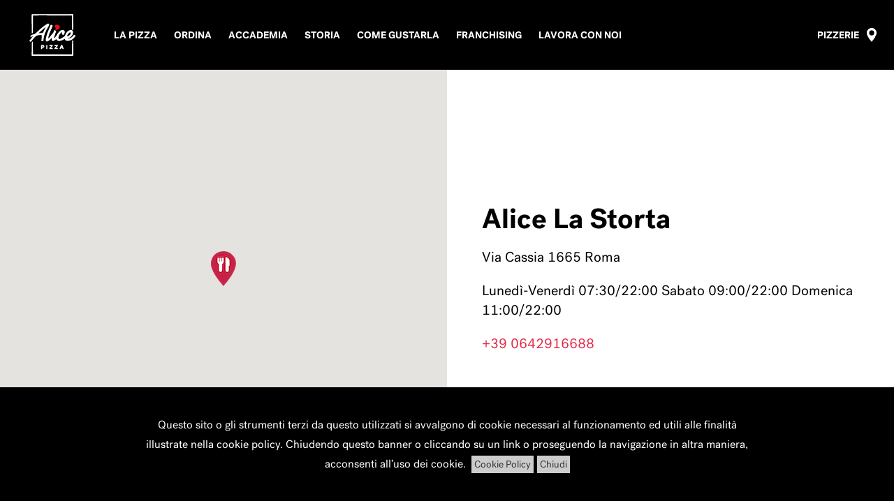

--- FILE ---
content_type: text/html; charset=UTF-8
request_url: https://www.alicepizza.it/store/alice-la-storta/
body_size: 6016
content:
<!DOCTYPE html><html
lang=it-IT><head><meta
charset="utf-8"><meta
http-equiv="X-UA-Compatible" content="IE=edge"><meta
name="viewport" content="width=device-width, initial-scale=1, shrink-to-fit=no"><title>Alice La Storta | Alice Pizza</title><link
rel=apple-touch-icon sizes=57x57 href=/apple-icon-57x57.png><link
rel=apple-touch-icon sizes=60x60 href=/apple-icon-60x60.png><link
rel=apple-touch-icon sizes=72x72 href=/apple-icon-72x72.png><link
rel=apple-touch-icon sizes=76x76 href=/apple-icon-76x76.png><link
rel=apple-touch-icon sizes=114x114 href=/apple-icon-114x114.png><link
rel=apple-touch-icon sizes=120x120 href=/apple-icon-120x120.png><link
rel=apple-touch-icon sizes=144x144 href=/apple-icon-144x144.png><link
rel=apple-touch-icon sizes=152x152 href=/apple-icon-152x152.png><link
rel=apple-touch-icon sizes=180x180 href=/apple-icon-180x180.png><link
rel=icon type=image/png sizes=192x192  href=/android-icon-192x192.png><link
rel=icon type=image/png sizes=32x32 href=/favicon-32x32.png><link
rel=icon type=image/png sizes=96x96 href=/favicon-96x96.png><link
rel=icon type=image/png sizes=16x16 href=/favicon-16x16.png><link
rel=manifest href=/manifest.json><meta
name="msapplication-TileColor" content="#ffffff"><meta
name="msapplication-TileImage" content="/ms-icon-144x144.png"><meta
name="theme-color" content="#ffffff"> <script async src="https://www.googletagmanager.com/gtag/js?id=UA-67691053-17"></script> <script>window.dataLayer=window.dataLayer||[];function gtag(){dataLayer.push(arguments);}gtag('js',new Date());gtag('config','UA-67691053-17');</script> <link
rel=stylesheet href=https://stackpath.bootstrapcdn.com/bootstrap/4.2.1/css/bootstrap.min.css integrity=sha384-GJzZqFGwb1QTTN6wy59ffF1BuGJpLSa9DkKMp0DgiMDm4iYMj70gZWKYbI706tWS crossorigin=anonymous><link
rel=stylesheet href=https://cdnjs.cloudflare.com/ajax/libs/Swiper/4.1.0/css/swiper.min.css><link
rel=stylesheet href=https://cdnjs.cloudflare.com/ajax/libs/fancybox/3.2.5/jquery.fancybox.min.css><link
rel=stylesheet href=https://www.alicepizza.it/wp-content/cache/minify/337b6.css media=all><meta
name='robots' content='index, follow, max-image-preview:large, max-snippet:-1, max-video-preview:-1'> <script data-cfasync=false data-pagespeed-no-defer>var gtm4wp_datalayer_name="dataLayer";var dataLayer=dataLayer||[];</script> <link
rel=canonical href=https://www.alicepizza.it/store/alice-la-storta/ ><meta
property="og:locale" content="it_IT"><meta
property="og:type" content="article"><meta
property="og:title" content="Alice La Storta | Alice Pizza"><meta
property="og:url" content="https://www.alicepizza.it/store/alice-la-storta/"><meta
property="og:site_name" content="Alice Pizza"><meta
property="article:publisher" content="https://www.facebook.com/alicepizzaitalia/"><meta
name="twitter:card" content="summary_large_image"> <script type=application/ld+json class=yoast-schema-graph>{"@context":"https://schema.org","@graph":[{"@type":"WebPage","@id":"https://www.alicepizza.it/store/alice-la-storta/","url":"https://www.alicepizza.it/store/alice-la-storta/","name":"Alice La Storta | Alice Pizza","isPartOf":{"@id":"https://www.alicepizza.it/#website"},"datePublished":"2020-03-18T15:59:00+00:00","dateModified":"2020-03-18T15:59:00+00:00","breadcrumb":{"@id":"https://www.alicepizza.it/store/alice-la-storta/#breadcrumb"},"inLanguage":"it-IT","potentialAction":[{"@type":"ReadAction","target":["https://www.alicepizza.it/store/alice-la-storta/"]}]},{"@type":"BreadcrumbList","@id":"https://www.alicepizza.it/store/alice-la-storta/#breadcrumb","itemListElement":[{"@type":"ListItem","position":1,"name":"Home","item":"https://www.alicepizza.it/"},{"@type":"ListItem","position":2,"name":"Alice La Storta"}]},{"@type":"WebSite","@id":"https://www.alicepizza.it/#website","url":"https://www.alicepizza.it/","name":"Alice Pizza","description":"Mangia con le mani","publisher":{"@id":"https://www.alicepizza.it/#organization"},"potentialAction":[{"@type":"SearchAction","target":{"@type":"EntryPoint","urlTemplate":"https://www.alicepizza.it/?s={search_term_string}"},"query-input":"required name=search_term_string"}],"inLanguage":"it-IT"},{"@type":"Organization","@id":"https://www.alicepizza.it/#organization","name":"Alice Pizza","url":"https://www.alicepizza.it/","logo":{"@type":"ImageObject","inLanguage":"it-IT","@id":"https://www.alicepizza.it/#/schema/logo/image/","url":"https://www.alicepizza.it/wp-content/uploads/2020/08/78258575_2774710939263319_4536489378821701632_o.png","contentUrl":"https://www.alicepizza.it/wp-content/uploads/2020/08/78258575_2774710939263319_4536489378821701632_o.png","width":1667,"height":1667,"caption":"Alice Pizza"},"image":{"@id":"https://www.alicepizza.it/#/schema/logo/image/"},"sameAs":["https://www.facebook.com/alicepizzaitalia/","https://www.instagram.com/alicepizzaitalia/","https://www.youtube.com/channel/UC9VdSnC3aXggccvrV8kQwWQ"]}]}</script> <meta
name="generator" content="WPML ver:4.6.8 stt:1,4,27;"> <script data-cfasync=false data-pagespeed-no-defer>var dataLayer_content={"pagePostType":"custom_store","pagePostType2":"single-custom_store","pagePostAuthor":"mokap"};dataLayer.push(dataLayer_content);</script> <script data-cfasync=false data-pagespeed-no-defer>(function(w,d,s,l,i){w[l]=w[l]||[];w[l].push({'gtm.start':new Date().getTime(),event:'gtm.js'});var f=d.getElementsByTagName(s)[0],j=d.createElement(s),dl=l!='dataLayer'?'&l='+l:'';j.async=true;j.src='//www.googletagmanager.com/gtm.js?id='+i+dl;f.parentNode.insertBefore(j,f);})(window,document,'script','dataLayer','GTM-PML5ZJRK');</script> </head><body><div
class=frame><header><nav
class="navbar navbar-expand-lg navbar-dark bg-faded navbar-custom navbar-custom--fixed ">
<a
class="navbar-brand navbar-custom__brand"
href=https://www.alicepizza.it></a><button
class=navbar-toggler type=button data-toggle=collapse data-target=#bs4navbar aria-controls=bs4navbar aria-expanded=false aria-label="Toggle navigation">
<span
class=navbar-toggler-icon></span>
</button><div
id=bs4navbar class="collapse navbar-collapse"><ul
id=menu-main-menu class="navbar-nav mr-auto"><li
itemscope=itemscope itemtype=https://www.schema.org/SiteNavigationElement id=menu-item-70 class="menu-item menu-item-type-post_type menu-item-object-page menu-item-70 nav-item"><a
title="La pizza" href=https://www.alicepizza.it/pizza/ class=nav-link>La pizza</a></li>
<li
itemscope=itemscope itemtype=https://www.schema.org/SiteNavigationElement id=menu-item-23416 class="menu-item menu-item-type-post_type menu-item-object-page menu-item-23416 nav-item"><a
title=Ordina href=https://www.alicepizza.it/ordina/ class=nav-link>Ordina</a></li>
<li
itemscope=itemscope itemtype=https://www.schema.org/SiteNavigationElement id=menu-item-71 class="menu-item menu-item-type-post_type menu-item-object-page menu-item-71 nav-item"><a
title=Accademia href=https://www.alicepizza.it/accademia/ class=nav-link>Accademia</a></li>
<li
itemscope=itemscope itemtype=https://www.schema.org/SiteNavigationElement id=menu-item-72 class="menu-item menu-item-type-post_type menu-item-object-page menu-item-72 nav-item"><a
title=Storia href=https://www.alicepizza.it/storia/ class=nav-link>Storia</a></li>
<li
itemscope=itemscope itemtype=https://www.schema.org/SiteNavigationElement id=menu-item-73 class="menu-item menu-item-type-post_type menu-item-object-page menu-item-73 nav-item"><a
title="Come Gustarla" href=https://www.alicepizza.it/come-gustarla/ class=nav-link>Come Gustarla</a></li>
<li
itemscope=itemscope itemtype=https://www.schema.org/SiteNavigationElement id=menu-item-752 class="d-lg-none menu-item menu-item-type-post_type menu-item-object-page menu-item-752 nav-item"><a
title=Pizzerie href=https://www.alicepizza.it/pizzerie/ class=nav-link>Pizzerie</a></li>
<li
itemscope=itemscope itemtype=https://www.schema.org/SiteNavigationElement id=menu-item-767 class="menu-item menu-item-type-post_type menu-item-object-page menu-item-767 nav-item"><a
title=Franchising href=https://www.alicepizza.it/franchising/ class=nav-link>Franchising</a></li>
<li
itemscope=itemscope itemtype=https://www.schema.org/SiteNavigationElement id=menu-item-768 class="menu-item menu-item-type-post_type menu-item-object-page menu-item-768 nav-item"><a
title="Lavora con noi" href=https://www.alicepizza.it/lavora-con-noi/ class=nav-link>Lavora con noi</a></li></ul></div><div
id=bs4navbar class="collapse navbar-collapse"><ul
id=menu-second-main-menu class="navbar-nav ml-auto d-none d-lg-flex"><li
itemscope=itemscope itemtype=https://www.schema.org/SiteNavigationElement id=menu-item-194 class="nav-item--pin menu-item menu-item-type-post_type menu-item-object-page menu-item-194 nav-item"><a
title=Pizzerie href=https://www.alicepizza.it/pizzerie/ class=nav-link>Pizzerie</a></li></ul></div></nav></header><div
class=page><div
class=store-post__section><div
class="container-fluid container-fluid--plain store-post__container"><div
class="row row--plain store-post__row align-items-center"><div
class="col-lg-6 col--plain store-post__col"><div
id=map class=store-post__map></div></div><div
class="col-lg-6 col--plain"><div
class=store-post__content><h1 class="store-post__title">
Alice La Storta</h1><div
class=store-post__info>
Via Cassia 1665 Roma</div><div
class=store-post__info>
Lunedì-Venerdì 07:30/22:00 Sabato 09:00/22:00 Domenica 11:00/22:00</div><div
class=store-post__info>
<a
href="tel:+39 0642916688">
+39 0642916688 </a></div></div></div></div></div></div></div> <script>var place_pos={lat:42.003007,lng:12.382473};</script> <footer
class=footer><div
class="container container--30"><div
class="row row--30 justify-content-between"><div
class="col-lg-5 col--30 pt--40 pb--40"><div
class="row row--30"><div
class="col-md-6 col--30"><ul
id=menu-footer-principale class=box-alpha__list><li
id=menu-item-141 class="menu-item menu-item-type-post_type menu-item-object-page menu-item-141"><a
href=https://www.alicepizza.it/pizza/ >La pizza</a></li>
<li
id=menu-item-140 class="menu-item menu-item-type-post_type menu-item-object-page menu-item-140"><a
href=https://www.alicepizza.it/accademia/ >L’Accademia</a></li>
<li
id=menu-item-139 class="menu-item menu-item-type-post_type menu-item-object-page menu-item-139"><a
href=https://www.alicepizza.it/storia/ >Storia</a></li>
<li
id=menu-item-138 class="menu-item menu-item-type-post_type menu-item-object-page menu-item-138"><a
href=https://www.alicepizza.it/come-gustarla/ >Come Gustarla</a></li>
<li
id=menu-item-12167 class="menu-item menu-item-type-post_type menu-item-object-page menu-item-12167"><a
href=https://www.alicepizza.it/festa-con-alice/ >Festa da Alice!</a></li></ul></div><div
class="col-md-6 col--30"><ul
id=menu-footer-secondario class=box-alpha__list><li
id=menu-item-773 class="menu-item menu-item-type-post_type menu-item-object-page menu-item-773"><a
href=https://www.alicepizza.it/ordina/ >Ordina</a></li>
<li
id=menu-item-142 class="menu-item menu-item-type-post_type menu-item-object-page menu-item-142"><a
href=https://www.alicepizza.it/pizzerie/ >Pizzerie</a></li>
<li
id=menu-item-144 class="menu-item menu-item-type-post_type menu-item-object-page menu-item-144"><a
href=https://www.alicepizza.it/franchising/ >Franchising</a></li>
<li
id=menu-item-143 class="menu-item menu-item-type-post_type menu-item-object-page menu-item-143"><a
href=https://www.alicepizza.it/lavora-con-noi/ >Lavora con noi</a></li>
<li
id=menu-item-18952 class="menu-item menu-item-type-custom menu-item-object-custom menu-item-18952"><a
href=https://www.alicepizza.it/wp-content/uploads/2024/05/Alice-Pizza-Codice-Etico-Gruppo-v.2.0_.pdf>Codice Etico</a></li>
<li
id=menu-item-19498 class="menu-item menu-item-type-post_type menu-item-object-page menu-item-19498"><a
href=https://www.alicepizza.it/whistleblowing/ >Whistleblowing</a></li>
<li
id=menu-item-18953 class="menu-item menu-item-type-custom menu-item-object-custom menu-item-18953"><a
href=https://www.alicepizza.it/wp-content/uploads/2024/03/Alice-Pizza-S.p.A._MOG-231_Parte-Generale_post-CDA.pdf>Modello Organizzativo Alice Pizza S.p.A.</a></li>
<li
id=menu-item-18954 class="menu-item menu-item-type-custom menu-item-object-custom menu-item-18954"><a
href=https://www.alicepizza.it/wp-content/uploads/2024/03/Alice-Pizza-Negozi_MOG-231_Parte-Generale_postCDA.pdf>Modello Organizzativo Alice Pizza Negozi S.r.l.</a></li></ul></div></div><div
class="row row--30 text-uppercase color--brand pt--20 text--xs"><div
class="col-md-6 col--30">
<strong>
© Alice Pizza S.P.A.
</strong></div><div
class="col-md-6 col--30">
<strong>
Tutti i diritti riservati </strong></div></div></div><div
class="col-lg-7 col--30 pt--40 pb--40"><div
class="row row--30"><div
class="col-md-4 col--30 text-center">
<img
width=100 src=https://www.alicepizza.it/wp-content/themes/alicepizza/static/images/base/logo.svg></div><div
class="col-md-4 col--30"><div
class=footer-social><div
class=footer-social__label>
Seguici</div><div
class=footer-social__wrapper>
<a
href=https://www.facebook.com/alicepizzaitalia/ class="footer-social__icon footer-social__icon--fb" target=_blank></a>
<a
href=https://www.instagram.com/alicepizzaitalia/ class="footer-social__icon footer-social__icon--ig" target=_blank></a>
<a
href=https://www.youtube.com/channel/UC9VdSnC3aXggccvrV8kQwWQ class="footer-social__icon footer-social__icon--yt" target=_blank></a></div></div><div
class=pb--30><div>
<a
href=mailto:servizioclienti@alicepizza.it
class="footer-social__icon mr--5 d-inline-block align-middle footer-social__icon--mail"></a>
<a
class="text-uppercase text--sm link--white d-inline-block"
href=mailto:servizioclienti@alicepizza.it>
Servizio clienti </a></div></div><a
class="text-uppercase text--xs link--brand" href=https://www.alicepizza.it/privacy-policy/ >
Privacy Policy </a><br>
<a
class="text-uppercase text--xs link--brand" href=https://www.alicepizza.it/cookie-policy/ >
Cookie Policy </a><br>
<a
class="text-uppercase text--xs link--brand" href=https://www.alicepizza.it/condizioni-generali/ >
Condizioni Generali </a>
<a
class="text-uppercase text--xs link--brand" href=https://www.alicepizza.it/programma-fedelta-alice-pizza/ >
Programma Fedeltà </a></div><div
class="col-md-4 col--30">
<a
class="d-inline-block mb--20"
target=_blank
href=https://apps.apple.com/it/app/alice-pizza-la-tua-nuova-app/id6502825288>
<img
class=img-fluid
src=https://www.alicepizza.it/wp-content/themes/alicepizza/static/images/base/badge-apple.png>
</a><a
class="d-inline-block mb--20"
target=_blank
href="https://play.google.com/store/apps/details?id=it.alicepizza.app">
<img
class=img-fluid
src=https://www.alicepizza.it/wp-content/themes/alicepizza/static/images/base/badge-google.png>
</a></div></div></div><div
class="col-12 text-center text-uppercase color--white text--sm pb--40">
<strong>
ALICE PIZZA SPA&nbsp;&nbsp;|&nbsp;&nbsp;VIA BARBERINI 86, 00187 ROMA&nbsp;&nbsp;|
&nbsp;&nbsp;P.IVA:11814501000&nbsp;&nbsp;|&nbsp;&nbsp;
ISCRIZIONE REA:11814501000&nbsp;&nbsp;|&nbsp;&nbsp;
<a
href=mailto:info@alicepizza.it>INFO@ALICEPIZZA.IT</a>
</strong></div></div></div></footer></div><div
id=modalContactSuccess class="modal fade" tabindex=-1 role=dialog><div
class="modal-dialog modal-dialog-centered" role=document><div
class="modal-content modal__content"><div
class="modal-body modal__body"><div
class=modal__header><div
class=modal__title>
Richiesta inviata</div><div
class=modal__subtitle>
Verrai ricontattato al più presto.</div></div><div
class=text-center>
<button
data-dismiss=modal class="btn btn--first btn--lg">
Chiudi </button></div></div></div></div></div><div
id=modalContactError class="modal fade" tabindex=-1 role=dialog><div
class="modal-dialog modal-dialog-centered" role=document><div
class="modal-content modal__content"><div
class="modal-body modal__body"><div
class=modal__header><div
class=modal__title>
Errore</div><div
class=modal__subtitle>
Si è verificato un errore, riprova o contattaci telefonicamente.</div></div><div
class=text-center>
<button
data-dismiss=modal class="btn btn--first btn--lg">
Chiudi </button></div></div></div></div></div> <script src="https://www.alicepizza.it/wp-content/plugins/contact-form-7/includes/swv/js/index.js?ver=5.8.3" id=swv-js></script> <script id=contact-form-7-js-extra>var wpcf7={"api":{"root":"https:\/\/www.alicepizza.it\/wp-json\/","namespace":"contact-form-7\/v1"},"cached":"1"};</script> <script src="https://www.alicepizza.it/wp-content/plugins/contact-form-7/includes/js/index.js?ver=5.8.3" id=contact-form-7-js></script> <script src="https://www.google.com/recaptcha/api.js?render=6LebicgZAAAAAAZgFpetiWrku2enEyC6J_1FKUex&amp;ver=3.0" id=google-recaptcha-js></script> <script src="https://www.alicepizza.it/wp-includes/js/dist/vendor/wp-polyfill-inert.min.js?ver=3.1.2" id=wp-polyfill-inert-js></script> <script src="https://www.alicepizza.it/wp-includes/js/dist/vendor/regenerator-runtime.min.js?ver=0.14.0" id=regenerator-runtime-js></script> <script src="https://www.alicepizza.it/wp-includes/js/dist/vendor/wp-polyfill.min.js?ver=3.15.0" id=wp-polyfill-js></script> <script id=wpcf7-recaptcha-js-extra>var wpcf7_recaptcha={"sitekey":"6LebicgZAAAAAAZgFpetiWrku2enEyC6J_1FKUex","actions":{"homepage":"homepage","contactform":"contactform"}};</script> <script src="https://www.alicepizza.it/wp-content/plugins/contact-form-7/modules/recaptcha/index.js?ver=5.8.3" id=wpcf7-recaptcha-js></script> <script src=https://code.jquery.com/jquery-3.3.1.min.js
        integrity="sha256-FgpCb/KJQlLNfOu91ta32o/NMZxltwRo8QtmkMRdAu8=" crossorigin=anonymous></script> <script src=https://cdnjs.cloudflare.com/ajax/libs/popper.js/1.14.6/umd/popper.min.js
        integrity=sha384-wHAiFfRlMFy6i5SRaxvfOCifBUQy1xHdJ/yoi7FRNXMRBu5WHdZYu1hA6ZOblgut
        crossorigin=anonymous></script> <script src=https://stackpath.bootstrapcdn.com/bootstrap/4.2.1/js/bootstrap.min.js
        integrity=sha384-B0UglyR+jN6CkvvICOB2joaf5I4l3gm9GU6Hc1og6Ls7i6U/mkkaduKaBhlAXv9k
        crossorigin=anonymous></script> <script src=https://www.alicepizza.it/wp-content/themes/alicepizza/static/lib/cookiechoices/cookiechoices.js></script> <script>document.addEventListener('DOMContentLoaded',function(event){cookieChoices.showCookieConsentBar('Questo sito o gli strumenti terzi da questo utilizzati si avvalgono di cookie necessari al funzionamento ed utili alle finalità illustrate nella cookie policy. Chiudendo questo banner o cliccando su un link o proseguendo la navigazione in altra maniera, acconsenti all’uso dei cookie.','Chiudi','Cookie Policy','https://www.alicepizza.it/cookie-policy/');});</script> <script>var NAVBAR_HEIGHT=80;var PIN_URL='https://www.alicepizza.it/wp-content/themes/alicepizza/static/images/icons/pins/pin-map.png';var PAGE_PRIVACY='https://www.alicepizza.it/privacy-policy/';var MODAL_CONTACT='#modalContactAlpha';var map;</script> <script src=https://www.alicepizza.it/wp-content/themes/alicepizza/static/scripts/utils.js></script> <script src=https://www.alicepizza.it/wp-content/themes/alicepizza/static/scripts/menu.js></script> <script src=https://www.alicepizza.it/wp-content/themes/alicepizza/static/scripts/contacts.js></script> <script>$(document).ready(function(){var head=$('.navbar');$('.js-link-scroll a').click(function(){var target=$(this.hash);$('html,body').animate({scrollTop:target.offset().top},500);return false;});});function share_fb(url){window.open('https://www.facebook.com/sharer/sharer.php?u='+encodeURIComponent(url),'facebook-share-dialog',"width=626, height=436")}function share_tw(url){window.open('http://twitter.com/share?url='+encodeURIComponent(url),'','left=0,top=0,width=550,height=450,personalbar=0,toolbar=0,scrollbars=0,resizable=0')}function share_in(url){window.open('http://www.linkedin.com/shareArticle?mini=true&url='+encodeURIComponent(url),'','left=0,top=0,width=650,height=600,personalbar=0,toolbar=0,scrollbars=0,resizable=0')}</script> <script src="https://maps.google.com/maps/api/js?key=AIzaSyDndOTGnkyl_JW59H1XdcYp0r8BwIloyWc&callback=Function.prototype"
           ></script> <script>$(document).ready(function(){initializeMap();});var map;function initializeMap(){var myOptions={scrollwheel:false,draggable:true,zoom:14,mapTypeControl:false,streetViewControl:false,mapTypeId:google.maps.MapTypeId.ROADMAP};map=new google.maps.Map(document.getElementById("map"),myOptions);map.setCenter(place_pos);var latlng_rome=new google.maps.LatLng(place_pos.lat,place_pos.lng);var marker_rome=new google.maps.Marker({position:latlng_rome,map:map,title:'Pinsa School',icon:PIN_URL});}</script>  <script>!function(f,b,e,v,n,t,s){if(f.fbq)return;n=f.fbq=function(){n.callMethod?n.callMethod.apply(n,arguments):n.queue.push(arguments)};if(!f._fbq)f._fbq=n;n.push=n;n.loaded=!0;n.version='2.0';n.queue=[];t=b.createElement(e);t.async=!0;t.src=v;s=b.getElementsByTagName(e)[0];s.parentNode.insertBefore(t,s)}(window,document,'script','https://connect.facebook.net/en_US/fbevents.js');fbq('init','1534935053616264');fbq('track','PageView');</script> <noscript><img
height=1 width=1 style=display:none
src="https://www.facebook.com/tr?id=1534935053616264&ev=PageView&noscript=1"></noscript></body></html>

--- FILE ---
content_type: text/html; charset=utf-8
request_url: https://www.google.com/recaptcha/api2/anchor?ar=1&k=6LebicgZAAAAAAZgFpetiWrku2enEyC6J_1FKUex&co=aHR0cHM6Ly93d3cuYWxpY2VwaXp6YS5pdDo0NDM.&hl=en&v=N67nZn4AqZkNcbeMu4prBgzg&size=invisible&anchor-ms=20000&execute-ms=30000&cb=1p9fy7roqh5
body_size: 48903
content:
<!DOCTYPE HTML><html dir="ltr" lang="en"><head><meta http-equiv="Content-Type" content="text/html; charset=UTF-8">
<meta http-equiv="X-UA-Compatible" content="IE=edge">
<title>reCAPTCHA</title>
<style type="text/css">
/* cyrillic-ext */
@font-face {
  font-family: 'Roboto';
  font-style: normal;
  font-weight: 400;
  font-stretch: 100%;
  src: url(//fonts.gstatic.com/s/roboto/v48/KFO7CnqEu92Fr1ME7kSn66aGLdTylUAMa3GUBHMdazTgWw.woff2) format('woff2');
  unicode-range: U+0460-052F, U+1C80-1C8A, U+20B4, U+2DE0-2DFF, U+A640-A69F, U+FE2E-FE2F;
}
/* cyrillic */
@font-face {
  font-family: 'Roboto';
  font-style: normal;
  font-weight: 400;
  font-stretch: 100%;
  src: url(//fonts.gstatic.com/s/roboto/v48/KFO7CnqEu92Fr1ME7kSn66aGLdTylUAMa3iUBHMdazTgWw.woff2) format('woff2');
  unicode-range: U+0301, U+0400-045F, U+0490-0491, U+04B0-04B1, U+2116;
}
/* greek-ext */
@font-face {
  font-family: 'Roboto';
  font-style: normal;
  font-weight: 400;
  font-stretch: 100%;
  src: url(//fonts.gstatic.com/s/roboto/v48/KFO7CnqEu92Fr1ME7kSn66aGLdTylUAMa3CUBHMdazTgWw.woff2) format('woff2');
  unicode-range: U+1F00-1FFF;
}
/* greek */
@font-face {
  font-family: 'Roboto';
  font-style: normal;
  font-weight: 400;
  font-stretch: 100%;
  src: url(//fonts.gstatic.com/s/roboto/v48/KFO7CnqEu92Fr1ME7kSn66aGLdTylUAMa3-UBHMdazTgWw.woff2) format('woff2');
  unicode-range: U+0370-0377, U+037A-037F, U+0384-038A, U+038C, U+038E-03A1, U+03A3-03FF;
}
/* math */
@font-face {
  font-family: 'Roboto';
  font-style: normal;
  font-weight: 400;
  font-stretch: 100%;
  src: url(//fonts.gstatic.com/s/roboto/v48/KFO7CnqEu92Fr1ME7kSn66aGLdTylUAMawCUBHMdazTgWw.woff2) format('woff2');
  unicode-range: U+0302-0303, U+0305, U+0307-0308, U+0310, U+0312, U+0315, U+031A, U+0326-0327, U+032C, U+032F-0330, U+0332-0333, U+0338, U+033A, U+0346, U+034D, U+0391-03A1, U+03A3-03A9, U+03B1-03C9, U+03D1, U+03D5-03D6, U+03F0-03F1, U+03F4-03F5, U+2016-2017, U+2034-2038, U+203C, U+2040, U+2043, U+2047, U+2050, U+2057, U+205F, U+2070-2071, U+2074-208E, U+2090-209C, U+20D0-20DC, U+20E1, U+20E5-20EF, U+2100-2112, U+2114-2115, U+2117-2121, U+2123-214F, U+2190, U+2192, U+2194-21AE, U+21B0-21E5, U+21F1-21F2, U+21F4-2211, U+2213-2214, U+2216-22FF, U+2308-230B, U+2310, U+2319, U+231C-2321, U+2336-237A, U+237C, U+2395, U+239B-23B7, U+23D0, U+23DC-23E1, U+2474-2475, U+25AF, U+25B3, U+25B7, U+25BD, U+25C1, U+25CA, U+25CC, U+25FB, U+266D-266F, U+27C0-27FF, U+2900-2AFF, U+2B0E-2B11, U+2B30-2B4C, U+2BFE, U+3030, U+FF5B, U+FF5D, U+1D400-1D7FF, U+1EE00-1EEFF;
}
/* symbols */
@font-face {
  font-family: 'Roboto';
  font-style: normal;
  font-weight: 400;
  font-stretch: 100%;
  src: url(//fonts.gstatic.com/s/roboto/v48/KFO7CnqEu92Fr1ME7kSn66aGLdTylUAMaxKUBHMdazTgWw.woff2) format('woff2');
  unicode-range: U+0001-000C, U+000E-001F, U+007F-009F, U+20DD-20E0, U+20E2-20E4, U+2150-218F, U+2190, U+2192, U+2194-2199, U+21AF, U+21E6-21F0, U+21F3, U+2218-2219, U+2299, U+22C4-22C6, U+2300-243F, U+2440-244A, U+2460-24FF, U+25A0-27BF, U+2800-28FF, U+2921-2922, U+2981, U+29BF, U+29EB, U+2B00-2BFF, U+4DC0-4DFF, U+FFF9-FFFB, U+10140-1018E, U+10190-1019C, U+101A0, U+101D0-101FD, U+102E0-102FB, U+10E60-10E7E, U+1D2C0-1D2D3, U+1D2E0-1D37F, U+1F000-1F0FF, U+1F100-1F1AD, U+1F1E6-1F1FF, U+1F30D-1F30F, U+1F315, U+1F31C, U+1F31E, U+1F320-1F32C, U+1F336, U+1F378, U+1F37D, U+1F382, U+1F393-1F39F, U+1F3A7-1F3A8, U+1F3AC-1F3AF, U+1F3C2, U+1F3C4-1F3C6, U+1F3CA-1F3CE, U+1F3D4-1F3E0, U+1F3ED, U+1F3F1-1F3F3, U+1F3F5-1F3F7, U+1F408, U+1F415, U+1F41F, U+1F426, U+1F43F, U+1F441-1F442, U+1F444, U+1F446-1F449, U+1F44C-1F44E, U+1F453, U+1F46A, U+1F47D, U+1F4A3, U+1F4B0, U+1F4B3, U+1F4B9, U+1F4BB, U+1F4BF, U+1F4C8-1F4CB, U+1F4D6, U+1F4DA, U+1F4DF, U+1F4E3-1F4E6, U+1F4EA-1F4ED, U+1F4F7, U+1F4F9-1F4FB, U+1F4FD-1F4FE, U+1F503, U+1F507-1F50B, U+1F50D, U+1F512-1F513, U+1F53E-1F54A, U+1F54F-1F5FA, U+1F610, U+1F650-1F67F, U+1F687, U+1F68D, U+1F691, U+1F694, U+1F698, U+1F6AD, U+1F6B2, U+1F6B9-1F6BA, U+1F6BC, U+1F6C6-1F6CF, U+1F6D3-1F6D7, U+1F6E0-1F6EA, U+1F6F0-1F6F3, U+1F6F7-1F6FC, U+1F700-1F7FF, U+1F800-1F80B, U+1F810-1F847, U+1F850-1F859, U+1F860-1F887, U+1F890-1F8AD, U+1F8B0-1F8BB, U+1F8C0-1F8C1, U+1F900-1F90B, U+1F93B, U+1F946, U+1F984, U+1F996, U+1F9E9, U+1FA00-1FA6F, U+1FA70-1FA7C, U+1FA80-1FA89, U+1FA8F-1FAC6, U+1FACE-1FADC, U+1FADF-1FAE9, U+1FAF0-1FAF8, U+1FB00-1FBFF;
}
/* vietnamese */
@font-face {
  font-family: 'Roboto';
  font-style: normal;
  font-weight: 400;
  font-stretch: 100%;
  src: url(//fonts.gstatic.com/s/roboto/v48/KFO7CnqEu92Fr1ME7kSn66aGLdTylUAMa3OUBHMdazTgWw.woff2) format('woff2');
  unicode-range: U+0102-0103, U+0110-0111, U+0128-0129, U+0168-0169, U+01A0-01A1, U+01AF-01B0, U+0300-0301, U+0303-0304, U+0308-0309, U+0323, U+0329, U+1EA0-1EF9, U+20AB;
}
/* latin-ext */
@font-face {
  font-family: 'Roboto';
  font-style: normal;
  font-weight: 400;
  font-stretch: 100%;
  src: url(//fonts.gstatic.com/s/roboto/v48/KFO7CnqEu92Fr1ME7kSn66aGLdTylUAMa3KUBHMdazTgWw.woff2) format('woff2');
  unicode-range: U+0100-02BA, U+02BD-02C5, U+02C7-02CC, U+02CE-02D7, U+02DD-02FF, U+0304, U+0308, U+0329, U+1D00-1DBF, U+1E00-1E9F, U+1EF2-1EFF, U+2020, U+20A0-20AB, U+20AD-20C0, U+2113, U+2C60-2C7F, U+A720-A7FF;
}
/* latin */
@font-face {
  font-family: 'Roboto';
  font-style: normal;
  font-weight: 400;
  font-stretch: 100%;
  src: url(//fonts.gstatic.com/s/roboto/v48/KFO7CnqEu92Fr1ME7kSn66aGLdTylUAMa3yUBHMdazQ.woff2) format('woff2');
  unicode-range: U+0000-00FF, U+0131, U+0152-0153, U+02BB-02BC, U+02C6, U+02DA, U+02DC, U+0304, U+0308, U+0329, U+2000-206F, U+20AC, U+2122, U+2191, U+2193, U+2212, U+2215, U+FEFF, U+FFFD;
}
/* cyrillic-ext */
@font-face {
  font-family: 'Roboto';
  font-style: normal;
  font-weight: 500;
  font-stretch: 100%;
  src: url(//fonts.gstatic.com/s/roboto/v48/KFO7CnqEu92Fr1ME7kSn66aGLdTylUAMa3GUBHMdazTgWw.woff2) format('woff2');
  unicode-range: U+0460-052F, U+1C80-1C8A, U+20B4, U+2DE0-2DFF, U+A640-A69F, U+FE2E-FE2F;
}
/* cyrillic */
@font-face {
  font-family: 'Roboto';
  font-style: normal;
  font-weight: 500;
  font-stretch: 100%;
  src: url(//fonts.gstatic.com/s/roboto/v48/KFO7CnqEu92Fr1ME7kSn66aGLdTylUAMa3iUBHMdazTgWw.woff2) format('woff2');
  unicode-range: U+0301, U+0400-045F, U+0490-0491, U+04B0-04B1, U+2116;
}
/* greek-ext */
@font-face {
  font-family: 'Roboto';
  font-style: normal;
  font-weight: 500;
  font-stretch: 100%;
  src: url(//fonts.gstatic.com/s/roboto/v48/KFO7CnqEu92Fr1ME7kSn66aGLdTylUAMa3CUBHMdazTgWw.woff2) format('woff2');
  unicode-range: U+1F00-1FFF;
}
/* greek */
@font-face {
  font-family: 'Roboto';
  font-style: normal;
  font-weight: 500;
  font-stretch: 100%;
  src: url(//fonts.gstatic.com/s/roboto/v48/KFO7CnqEu92Fr1ME7kSn66aGLdTylUAMa3-UBHMdazTgWw.woff2) format('woff2');
  unicode-range: U+0370-0377, U+037A-037F, U+0384-038A, U+038C, U+038E-03A1, U+03A3-03FF;
}
/* math */
@font-face {
  font-family: 'Roboto';
  font-style: normal;
  font-weight: 500;
  font-stretch: 100%;
  src: url(//fonts.gstatic.com/s/roboto/v48/KFO7CnqEu92Fr1ME7kSn66aGLdTylUAMawCUBHMdazTgWw.woff2) format('woff2');
  unicode-range: U+0302-0303, U+0305, U+0307-0308, U+0310, U+0312, U+0315, U+031A, U+0326-0327, U+032C, U+032F-0330, U+0332-0333, U+0338, U+033A, U+0346, U+034D, U+0391-03A1, U+03A3-03A9, U+03B1-03C9, U+03D1, U+03D5-03D6, U+03F0-03F1, U+03F4-03F5, U+2016-2017, U+2034-2038, U+203C, U+2040, U+2043, U+2047, U+2050, U+2057, U+205F, U+2070-2071, U+2074-208E, U+2090-209C, U+20D0-20DC, U+20E1, U+20E5-20EF, U+2100-2112, U+2114-2115, U+2117-2121, U+2123-214F, U+2190, U+2192, U+2194-21AE, U+21B0-21E5, U+21F1-21F2, U+21F4-2211, U+2213-2214, U+2216-22FF, U+2308-230B, U+2310, U+2319, U+231C-2321, U+2336-237A, U+237C, U+2395, U+239B-23B7, U+23D0, U+23DC-23E1, U+2474-2475, U+25AF, U+25B3, U+25B7, U+25BD, U+25C1, U+25CA, U+25CC, U+25FB, U+266D-266F, U+27C0-27FF, U+2900-2AFF, U+2B0E-2B11, U+2B30-2B4C, U+2BFE, U+3030, U+FF5B, U+FF5D, U+1D400-1D7FF, U+1EE00-1EEFF;
}
/* symbols */
@font-face {
  font-family: 'Roboto';
  font-style: normal;
  font-weight: 500;
  font-stretch: 100%;
  src: url(//fonts.gstatic.com/s/roboto/v48/KFO7CnqEu92Fr1ME7kSn66aGLdTylUAMaxKUBHMdazTgWw.woff2) format('woff2');
  unicode-range: U+0001-000C, U+000E-001F, U+007F-009F, U+20DD-20E0, U+20E2-20E4, U+2150-218F, U+2190, U+2192, U+2194-2199, U+21AF, U+21E6-21F0, U+21F3, U+2218-2219, U+2299, U+22C4-22C6, U+2300-243F, U+2440-244A, U+2460-24FF, U+25A0-27BF, U+2800-28FF, U+2921-2922, U+2981, U+29BF, U+29EB, U+2B00-2BFF, U+4DC0-4DFF, U+FFF9-FFFB, U+10140-1018E, U+10190-1019C, U+101A0, U+101D0-101FD, U+102E0-102FB, U+10E60-10E7E, U+1D2C0-1D2D3, U+1D2E0-1D37F, U+1F000-1F0FF, U+1F100-1F1AD, U+1F1E6-1F1FF, U+1F30D-1F30F, U+1F315, U+1F31C, U+1F31E, U+1F320-1F32C, U+1F336, U+1F378, U+1F37D, U+1F382, U+1F393-1F39F, U+1F3A7-1F3A8, U+1F3AC-1F3AF, U+1F3C2, U+1F3C4-1F3C6, U+1F3CA-1F3CE, U+1F3D4-1F3E0, U+1F3ED, U+1F3F1-1F3F3, U+1F3F5-1F3F7, U+1F408, U+1F415, U+1F41F, U+1F426, U+1F43F, U+1F441-1F442, U+1F444, U+1F446-1F449, U+1F44C-1F44E, U+1F453, U+1F46A, U+1F47D, U+1F4A3, U+1F4B0, U+1F4B3, U+1F4B9, U+1F4BB, U+1F4BF, U+1F4C8-1F4CB, U+1F4D6, U+1F4DA, U+1F4DF, U+1F4E3-1F4E6, U+1F4EA-1F4ED, U+1F4F7, U+1F4F9-1F4FB, U+1F4FD-1F4FE, U+1F503, U+1F507-1F50B, U+1F50D, U+1F512-1F513, U+1F53E-1F54A, U+1F54F-1F5FA, U+1F610, U+1F650-1F67F, U+1F687, U+1F68D, U+1F691, U+1F694, U+1F698, U+1F6AD, U+1F6B2, U+1F6B9-1F6BA, U+1F6BC, U+1F6C6-1F6CF, U+1F6D3-1F6D7, U+1F6E0-1F6EA, U+1F6F0-1F6F3, U+1F6F7-1F6FC, U+1F700-1F7FF, U+1F800-1F80B, U+1F810-1F847, U+1F850-1F859, U+1F860-1F887, U+1F890-1F8AD, U+1F8B0-1F8BB, U+1F8C0-1F8C1, U+1F900-1F90B, U+1F93B, U+1F946, U+1F984, U+1F996, U+1F9E9, U+1FA00-1FA6F, U+1FA70-1FA7C, U+1FA80-1FA89, U+1FA8F-1FAC6, U+1FACE-1FADC, U+1FADF-1FAE9, U+1FAF0-1FAF8, U+1FB00-1FBFF;
}
/* vietnamese */
@font-face {
  font-family: 'Roboto';
  font-style: normal;
  font-weight: 500;
  font-stretch: 100%;
  src: url(//fonts.gstatic.com/s/roboto/v48/KFO7CnqEu92Fr1ME7kSn66aGLdTylUAMa3OUBHMdazTgWw.woff2) format('woff2');
  unicode-range: U+0102-0103, U+0110-0111, U+0128-0129, U+0168-0169, U+01A0-01A1, U+01AF-01B0, U+0300-0301, U+0303-0304, U+0308-0309, U+0323, U+0329, U+1EA0-1EF9, U+20AB;
}
/* latin-ext */
@font-face {
  font-family: 'Roboto';
  font-style: normal;
  font-weight: 500;
  font-stretch: 100%;
  src: url(//fonts.gstatic.com/s/roboto/v48/KFO7CnqEu92Fr1ME7kSn66aGLdTylUAMa3KUBHMdazTgWw.woff2) format('woff2');
  unicode-range: U+0100-02BA, U+02BD-02C5, U+02C7-02CC, U+02CE-02D7, U+02DD-02FF, U+0304, U+0308, U+0329, U+1D00-1DBF, U+1E00-1E9F, U+1EF2-1EFF, U+2020, U+20A0-20AB, U+20AD-20C0, U+2113, U+2C60-2C7F, U+A720-A7FF;
}
/* latin */
@font-face {
  font-family: 'Roboto';
  font-style: normal;
  font-weight: 500;
  font-stretch: 100%;
  src: url(//fonts.gstatic.com/s/roboto/v48/KFO7CnqEu92Fr1ME7kSn66aGLdTylUAMa3yUBHMdazQ.woff2) format('woff2');
  unicode-range: U+0000-00FF, U+0131, U+0152-0153, U+02BB-02BC, U+02C6, U+02DA, U+02DC, U+0304, U+0308, U+0329, U+2000-206F, U+20AC, U+2122, U+2191, U+2193, U+2212, U+2215, U+FEFF, U+FFFD;
}
/* cyrillic-ext */
@font-face {
  font-family: 'Roboto';
  font-style: normal;
  font-weight: 900;
  font-stretch: 100%;
  src: url(//fonts.gstatic.com/s/roboto/v48/KFO7CnqEu92Fr1ME7kSn66aGLdTylUAMa3GUBHMdazTgWw.woff2) format('woff2');
  unicode-range: U+0460-052F, U+1C80-1C8A, U+20B4, U+2DE0-2DFF, U+A640-A69F, U+FE2E-FE2F;
}
/* cyrillic */
@font-face {
  font-family: 'Roboto';
  font-style: normal;
  font-weight: 900;
  font-stretch: 100%;
  src: url(//fonts.gstatic.com/s/roboto/v48/KFO7CnqEu92Fr1ME7kSn66aGLdTylUAMa3iUBHMdazTgWw.woff2) format('woff2');
  unicode-range: U+0301, U+0400-045F, U+0490-0491, U+04B0-04B1, U+2116;
}
/* greek-ext */
@font-face {
  font-family: 'Roboto';
  font-style: normal;
  font-weight: 900;
  font-stretch: 100%;
  src: url(//fonts.gstatic.com/s/roboto/v48/KFO7CnqEu92Fr1ME7kSn66aGLdTylUAMa3CUBHMdazTgWw.woff2) format('woff2');
  unicode-range: U+1F00-1FFF;
}
/* greek */
@font-face {
  font-family: 'Roboto';
  font-style: normal;
  font-weight: 900;
  font-stretch: 100%;
  src: url(//fonts.gstatic.com/s/roboto/v48/KFO7CnqEu92Fr1ME7kSn66aGLdTylUAMa3-UBHMdazTgWw.woff2) format('woff2');
  unicode-range: U+0370-0377, U+037A-037F, U+0384-038A, U+038C, U+038E-03A1, U+03A3-03FF;
}
/* math */
@font-face {
  font-family: 'Roboto';
  font-style: normal;
  font-weight: 900;
  font-stretch: 100%;
  src: url(//fonts.gstatic.com/s/roboto/v48/KFO7CnqEu92Fr1ME7kSn66aGLdTylUAMawCUBHMdazTgWw.woff2) format('woff2');
  unicode-range: U+0302-0303, U+0305, U+0307-0308, U+0310, U+0312, U+0315, U+031A, U+0326-0327, U+032C, U+032F-0330, U+0332-0333, U+0338, U+033A, U+0346, U+034D, U+0391-03A1, U+03A3-03A9, U+03B1-03C9, U+03D1, U+03D5-03D6, U+03F0-03F1, U+03F4-03F5, U+2016-2017, U+2034-2038, U+203C, U+2040, U+2043, U+2047, U+2050, U+2057, U+205F, U+2070-2071, U+2074-208E, U+2090-209C, U+20D0-20DC, U+20E1, U+20E5-20EF, U+2100-2112, U+2114-2115, U+2117-2121, U+2123-214F, U+2190, U+2192, U+2194-21AE, U+21B0-21E5, U+21F1-21F2, U+21F4-2211, U+2213-2214, U+2216-22FF, U+2308-230B, U+2310, U+2319, U+231C-2321, U+2336-237A, U+237C, U+2395, U+239B-23B7, U+23D0, U+23DC-23E1, U+2474-2475, U+25AF, U+25B3, U+25B7, U+25BD, U+25C1, U+25CA, U+25CC, U+25FB, U+266D-266F, U+27C0-27FF, U+2900-2AFF, U+2B0E-2B11, U+2B30-2B4C, U+2BFE, U+3030, U+FF5B, U+FF5D, U+1D400-1D7FF, U+1EE00-1EEFF;
}
/* symbols */
@font-face {
  font-family: 'Roboto';
  font-style: normal;
  font-weight: 900;
  font-stretch: 100%;
  src: url(//fonts.gstatic.com/s/roboto/v48/KFO7CnqEu92Fr1ME7kSn66aGLdTylUAMaxKUBHMdazTgWw.woff2) format('woff2');
  unicode-range: U+0001-000C, U+000E-001F, U+007F-009F, U+20DD-20E0, U+20E2-20E4, U+2150-218F, U+2190, U+2192, U+2194-2199, U+21AF, U+21E6-21F0, U+21F3, U+2218-2219, U+2299, U+22C4-22C6, U+2300-243F, U+2440-244A, U+2460-24FF, U+25A0-27BF, U+2800-28FF, U+2921-2922, U+2981, U+29BF, U+29EB, U+2B00-2BFF, U+4DC0-4DFF, U+FFF9-FFFB, U+10140-1018E, U+10190-1019C, U+101A0, U+101D0-101FD, U+102E0-102FB, U+10E60-10E7E, U+1D2C0-1D2D3, U+1D2E0-1D37F, U+1F000-1F0FF, U+1F100-1F1AD, U+1F1E6-1F1FF, U+1F30D-1F30F, U+1F315, U+1F31C, U+1F31E, U+1F320-1F32C, U+1F336, U+1F378, U+1F37D, U+1F382, U+1F393-1F39F, U+1F3A7-1F3A8, U+1F3AC-1F3AF, U+1F3C2, U+1F3C4-1F3C6, U+1F3CA-1F3CE, U+1F3D4-1F3E0, U+1F3ED, U+1F3F1-1F3F3, U+1F3F5-1F3F7, U+1F408, U+1F415, U+1F41F, U+1F426, U+1F43F, U+1F441-1F442, U+1F444, U+1F446-1F449, U+1F44C-1F44E, U+1F453, U+1F46A, U+1F47D, U+1F4A3, U+1F4B0, U+1F4B3, U+1F4B9, U+1F4BB, U+1F4BF, U+1F4C8-1F4CB, U+1F4D6, U+1F4DA, U+1F4DF, U+1F4E3-1F4E6, U+1F4EA-1F4ED, U+1F4F7, U+1F4F9-1F4FB, U+1F4FD-1F4FE, U+1F503, U+1F507-1F50B, U+1F50D, U+1F512-1F513, U+1F53E-1F54A, U+1F54F-1F5FA, U+1F610, U+1F650-1F67F, U+1F687, U+1F68D, U+1F691, U+1F694, U+1F698, U+1F6AD, U+1F6B2, U+1F6B9-1F6BA, U+1F6BC, U+1F6C6-1F6CF, U+1F6D3-1F6D7, U+1F6E0-1F6EA, U+1F6F0-1F6F3, U+1F6F7-1F6FC, U+1F700-1F7FF, U+1F800-1F80B, U+1F810-1F847, U+1F850-1F859, U+1F860-1F887, U+1F890-1F8AD, U+1F8B0-1F8BB, U+1F8C0-1F8C1, U+1F900-1F90B, U+1F93B, U+1F946, U+1F984, U+1F996, U+1F9E9, U+1FA00-1FA6F, U+1FA70-1FA7C, U+1FA80-1FA89, U+1FA8F-1FAC6, U+1FACE-1FADC, U+1FADF-1FAE9, U+1FAF0-1FAF8, U+1FB00-1FBFF;
}
/* vietnamese */
@font-face {
  font-family: 'Roboto';
  font-style: normal;
  font-weight: 900;
  font-stretch: 100%;
  src: url(//fonts.gstatic.com/s/roboto/v48/KFO7CnqEu92Fr1ME7kSn66aGLdTylUAMa3OUBHMdazTgWw.woff2) format('woff2');
  unicode-range: U+0102-0103, U+0110-0111, U+0128-0129, U+0168-0169, U+01A0-01A1, U+01AF-01B0, U+0300-0301, U+0303-0304, U+0308-0309, U+0323, U+0329, U+1EA0-1EF9, U+20AB;
}
/* latin-ext */
@font-face {
  font-family: 'Roboto';
  font-style: normal;
  font-weight: 900;
  font-stretch: 100%;
  src: url(//fonts.gstatic.com/s/roboto/v48/KFO7CnqEu92Fr1ME7kSn66aGLdTylUAMa3KUBHMdazTgWw.woff2) format('woff2');
  unicode-range: U+0100-02BA, U+02BD-02C5, U+02C7-02CC, U+02CE-02D7, U+02DD-02FF, U+0304, U+0308, U+0329, U+1D00-1DBF, U+1E00-1E9F, U+1EF2-1EFF, U+2020, U+20A0-20AB, U+20AD-20C0, U+2113, U+2C60-2C7F, U+A720-A7FF;
}
/* latin */
@font-face {
  font-family: 'Roboto';
  font-style: normal;
  font-weight: 900;
  font-stretch: 100%;
  src: url(//fonts.gstatic.com/s/roboto/v48/KFO7CnqEu92Fr1ME7kSn66aGLdTylUAMa3yUBHMdazQ.woff2) format('woff2');
  unicode-range: U+0000-00FF, U+0131, U+0152-0153, U+02BB-02BC, U+02C6, U+02DA, U+02DC, U+0304, U+0308, U+0329, U+2000-206F, U+20AC, U+2122, U+2191, U+2193, U+2212, U+2215, U+FEFF, U+FFFD;
}

</style>
<link rel="stylesheet" type="text/css" href="https://www.gstatic.com/recaptcha/releases/N67nZn4AqZkNcbeMu4prBgzg/styles__ltr.css">
<script nonce="qttQWq_vURY-BpuV5iERlw" type="text/javascript">window['__recaptcha_api'] = 'https://www.google.com/recaptcha/api2/';</script>
<script type="text/javascript" src="https://www.gstatic.com/recaptcha/releases/N67nZn4AqZkNcbeMu4prBgzg/recaptcha__en.js" nonce="qttQWq_vURY-BpuV5iERlw">
      
    </script></head>
<body><div id="rc-anchor-alert" class="rc-anchor-alert"></div>
<input type="hidden" id="recaptcha-token" value="[base64]">
<script type="text/javascript" nonce="qttQWq_vURY-BpuV5iERlw">
      recaptcha.anchor.Main.init("[\x22ainput\x22,[\x22bgdata\x22,\x22\x22,\[base64]/[base64]/[base64]/[base64]/[base64]/UltsKytdPUU6KEU8MjA0OD9SW2wrK109RT4+NnwxOTI6KChFJjY0NTEyKT09NTUyOTYmJk0rMTxjLmxlbmd0aCYmKGMuY2hhckNvZGVBdChNKzEpJjY0NTEyKT09NTYzMjA/[base64]/[base64]/[base64]/[base64]/[base64]/[base64]/[base64]\x22,\[base64]\x22,\x22w71OwpvDnsOdwrgpGinDuh4aw7kOL8O2VE1vXcKFwqVKTcO5wr/DosOAPl7CosKvw47CggbDhcKrw4fDh8K4wokkwqpycmxUw6LCnBtbfMKGw4nCicK/Y8OMw4rDgMKVwrNWQGtPDsKrHcKIwp0TK8OyIMOHLsOmw5HDunzCrGzDqcK2wp7ChsKOwp98fMO4wqzDqUcMDifCmygGw6spwoUGwqzCkl7Ci8Ojw53DsmJVwrrCqcOPMz/Cm8O9w6hEwrrClSVow5tOwoIfw7pLw6vDnsO4WMOCwrw6wpFZBcK6CsOISCXCu3jDnsO+QcKMbsK/wqJ5w61hLcOfw6cpwp94w4w7IsKOw6/CtsOHY0sNw4MAwrzDjsO4F8OLw7HCrMK0wodIwp7DisKmw6LDjcOiCAY5wpFvw6gnLA5Mw6pSOsOdA8OhwppywrRUwq3CvsK9wps8JMKuwoXCrsKbNW7DrcK9aTFQw5B5IF/CncODG8OhwqLDhcKOw7rDpgQow5vCs8KAwqgLw6jCkjjCm8OIwqrCgMKDwqcrGyXCsF9yasOuUsKKaMKCMcO0XsO7w6VqEAXDhMKGbMOWZzt3A8K2w4wLw63CmMKgwqcww6nDs8O7w7/Dm11sQxtgVDxzAS7Dl8Opw5rCrcO8VDxEACjCpMKGKltpw75ZT2JYw7QaeS9YCsK9w7/CoiojaMOmTcOhY8K2w6NLw7PDrRlqw5vDpsObW8KWFcK3I8O/[base64]/[base64]/CvcOGE8OHw5VrwpQeaMOvwpzDp8KmaQnCnTd1w5bDsynDkmIUwrRUw5rCv08uTgQmw5HDoH9RwpLDl8KOw4ICwocLw5DCk8KWRDQxKiLDm39fYsOHKMOeR0rCnMOFaEp2w6fDjsOPw7nClnnDhcKJa04MwoFqwo3CvETDl8OGw4PCrsKCwqjDvsK7wr18dcKaP0J/wpcoamRhw7Viw6nCjcOsw5ZANsKeccObL8K2M2nCoGHDqTEbw5XCuMOJaCEvX17DqAASJ23CtMKAbUfDvhfDqynCsC8jwptYQhrCvcOSbcKfw77CpcKtw7TCo3Z/DMKubWbDhMKTw47Cu3TCqQHCjsOTS8OkcsKpw6ZFwpHCnTtbMiZTw5xjwr9ABjF7VWBVw7QRw4kLw5vDsFkILW7Ct8KYw596w74zw4nCvMKVwpXDpcK8R8OLRhAlw6Z/[base64]/DgnzDjcK2KcKiw4DDjEZwwprCgEzDi2ZjalnDtyJ+wq4/[base64]/Dq8K1w6R5F1dQZA3CnT/DhMKTIzvDvgUrw7/CmnzCiU/DsMK3F1TDkGPCqMKbZEgdw7x5w54cOMOFSXFvw4zCt1HCn8KCGnHCkHjCqR5gwpvDt0zCscOZwo3CiyhhYcKfb8KFw5pFaMKew5EyXcK1woHCkj5TRQsGLE7DnxNjwqc+aXABXCEWw6s6wp3DpxdHN8OgQTzDtw/CuXPDi8KwQ8KRw6p7WxY5wpY+c2gWTMOXfmsGwrLDpQJywppVZcKxExYoIsOtw7XDoMORwrrDuMO/[base64]/[base64]/w59afw1fw6dISVUaAH/Dl8ONHmLCiG/CukjCisOrG0vCo8KMGxrCuUnCoVFZDsONwoLDsUjDv0gjNVvDrUHDm8KDwrsfInMGcMOpVMKMwqfClMOiCy/DvD7Dt8OvNcOewrfCg8K/TTfCi0TDnlx6w73ChcKvOMOSVW07ZmPCusKCDMOfK8KSIHbCsMKkO8KwQjrCqSDDrcOCQMK+wrBFwo7Cm8OMw6LDtxMaJmzDsm0/worCt8KiT8K6woTDsB7CisKAwrfDvsKsJErDkMODIkYmw5kcLkfClcO3w43DqsKEN3xzw4wlw4zDpXl0w4U8VkvChT5Bw6/Dm3fDvhvDrsK0Yh7DqsOTwoDDl8KYw4oOZy8Fw404EcKhV8OdL3jClsKFwojCg8OiBcOqwrURDcOdw5/CosK0w6kzKsKJRsKAbhrCvMOSwpohwpVtwqHDqnfCr8Oow6DCiiPDucO3wqHDucKuPMO9EgpMw7TCpiEndMOSwqfDisKEwrXCmsKHVMKnw4DDksK/TcOPwrTDsMKfwpPDrnMbI0w0wpXDpx7Dj2Jqw7ZYBT5Fw7QgLMOlwqw2wq7DicKBe8KQEHxaR3vCvsOcBQ9DcsKIwqcqK8O8w6jDu19ie8KEKcOzw7nCiwPDrsOOwolEXMO8woPDsiI3w5HCrcOgwpdpCRsSKcOtfzbDj2chwoR7w53CvDXDmV/CvcKewpYUwrvDtDfCuMKtw57CsBjDqcKtasO6w4EDZEjCjMKGEDUGwrk6w4fCvMKvwrzDosOQTMOhwqwbWWHDpsKhf8O5PMOeRcKowqnClRXDl8KAw63Ds19oGEEKw5tgEwjCgMKJPHNNPXJZw6djw6DDjMOkaGzDgsO/TT3DusKGw7DCokPCtsKUdcKZbMKcwrFVwoYFw43DrCnCmkrCrsKUw5tTXGNZLMKSwozDsnfDv8KPUx/DkXhpwpjCmMKDwqINwrXCtcOFw73CkCHDlltnWUPCtUZ/[base64]/CgVnDvxnChcKDwr/DtX5MU8OOF8O9AcKHwoUOwp/CiyDDlcOkw4kUM8KeZcKlT8K2W8O4w45Pw6VowpV1SsOjwp/DoMKvw6x4wqzDlcO6w4tRwr5Ywp97w4jDmXdRw4BYw4LDhsKOwr3CmAPCrlnCjzjDmCfDnsOhwqvDtMKNwrBuIgY6LlF+YinCoBbDo8Kpw4jCqsK4HMKrw6s8aj3CmEAEcQnDvUhWcMOwO8K/AivDj3LCqhPDhETDpx3DvcOhTVwsw4PDpsOffD3Cr8KANsOjwoNfw6fDnsOAwrPCuMObw47DrsOnDcKxVnvCrsKWTXIzw4LDgiLDlcK8CMK6wppYwoDCt8KVw44swrbCkH0WOsOiw7ERAwEOfHoNZFU1fMOww7ldaS3CskLClSV6A3nCuMOlw4BFZHxiwoEhfVxnCQx/w4RWw5UGwpQmw6TCuAnDpHDCrjXCh2XDsmpMCD0/cWfDpTFsOMKrwpnDiT/[base64]/QcO0wrvDq8KVYx5PcMOIMRkIQ8K7w6XDlCdqw4t5WAjCmm9wdnPDq8OEw57DqMO+OVfDn3hcYBDCgHrCnMKePE3DmFEZwqvDnsOlw7bCumTDhGswwpjCjcOxwpBmwqLCkMO8V8O8IsK5w5rCn8O/Hx8xLmbDnMKMKcOhw5cVKcKQe37DhsOnW8O9BVLDom/CssOkw6/ChlbChMKED8Ocw5vDviU9LS/DqBcrwpfCrsK/TsOocMK8PcKew6DDlXvCqMKawpvCocKrbylZwpLCsMOuwrXDjyk2TsKzw6nCo01OwqTCucKqw77Du8OPwpDDs8OnHsOFw5bDk0nDiTrDlyMMw5Vjwo7CjmgUwrLDqsKjw6zDjRVhERt/H8O5bcKeRcOqZ8KQUy1VwoYzw4ktw48+CHfDjDoeEcK3OMKlw406woPDpsKORRHCsl8uwoAqwrbCmghiwqVcwp0jHn/Dr1l5HmZcwojDmMOCSsKyMlfDv8OwwpZ+w5zDicOHMsO7wq1Hw7s/EUc+wqwMOHzCvzfCkwXDlELDgWbDv3R9wqfCvQHDjcKCwo3Cmn3DsMOKdAMuw6Btw417wonDhMOvCnNHwqdvw51fc8KUa8OaU8OyAlhqTcKuHjXDisORWsKpfCwBwpDDgMKvw7zDvMK5PGICw5oyMRrDs1/DsMOVFMKUwqXDmDDDvMOaw4x4w5k1wohJw75iw6zCky1Tw7VJNgQgw4XDsMKkwq3DpsKpwpbCg8OZw7sFSTt9acKAwqw1MVIpORh0amzDksO3w5YULMKRwpxvV8K5BHnCkx/CqMKJwqPDkwUcw5/[base64]/DocOgw4tZGiDCjMOHHm8nE0A1LcOawp1two9aADBAw6l+wo3CiMOvw4HDrsO+wqpiZ8Krw7pdw7PDhMO1w79dbcO2QwrDtMOLwpZhBMK5w7PCiMO4fsKbw6xQw5ZMw7pBwrbDnsKbw4IDwpfCkyDDnBsWwrXDjB7CryheflDClEfCk8Oaw5jCv1/[base64]/wpQ2DTMnVMOzVhPCqV0RPMO1TMOgw4vDjhrCgGbDkWMEw4HCmk81wqvCngFsNDvDnMOLw6sCw7FrfR/Ch3djwo3DryUPUjjDicKaw4HDoihSPMK3woZFw4/DgMOGwonDvsORLsO3woUZPMOWYsKHasOgAHUrw7HClMKnMMKMVBpYLMOdFzPDhcOPw7MkRB/Dj0jCtxDCvcOmw4vDkQrCoyDCj8OLwrk/w5wFwqR7wpzDocK/wrXClWRHw6x/Zn3DocKNwqdxH1AqdENFTXnDsMORSXM8FQ4TPsOXAMKJPcK+dhDDs8O4NQ7DkcKUD8Kcw5zDmAJyKRdHwrsAbcOhw6/CjmhGUcKvfnHCn8OBwqdXwq4iLsO9UjfDvSXDkQI3w60+w43DpsK1w5DCvVJFPH1KTsKRAsKlJcKyw4bDgCRXwoHCq8Owc2sudcOjS8OjwpnDuMKlAxfDtMKAw4k/w5lyHyXDrMKtbDLCvERiw6vCqMKJdcKDwr7CnHkew7DDk8K+OcOCIMOkw5ovNknDgxVxR25ewpLCnQ4APMK4w6LCnjbDosOywoAbSAvCmVvCpcOEwoIvA1pvw5YtTmbCoALCvsO/[base64]/DisO2w4MfJcK2HBjDikLDssOhw5jDmGjCj8KTWwzDqDvDnSByWcKgw5gmw6kRw5szwrxdwrh6YGdyE19NK8Kvw6LDicK7J3LCoTHCrcO9w7dKwpPCscKeOhnCkF5fRMOGO8OmHB7Dmh8AOcOABxLCiGnDt2QJwppGZVbDqXN9w7U2GBbDuHfDm8KtTA/CoUjDl0bDvMOoKnwACmoRwqZswoUxwq1bTwtRw4nCtsKuw5XDtBU5wpw8wr/DsMOywrcqw7jDscOrUiYxwpR3MjBPwqjCiHJ/ccO8w7bChVJNTmLCr0p3w6LCiURtw5nCp8OqXgFvWTbDpifCiEILTGxBw5ZNw4F7OsKcwpPCh8KDXggzwqt0dCzCu8O8w64swq9wwqnCh1DCiMOpBkXCp2RXRcOiPAjCmiRAOMO3wq5CCFJeUsOaw6Z/AMKDNMOjA19FFQjCg8O4bcOYT1zCrsOBFy3CkwHDoWwFw7XDh2QNSMOCwqLDmXAPLBgew5bDncO8QyESYMKJTcKOw4bDvEbDpsOtaMO4w693wpTCocOHw5zConjDqUDCoMObwp/CmhXCoGrCsMO3wp4cwr86w7JmZk4Lw43DrMOqw5ZrwqvCj8KXW8OqwpkQOcO2w7wvGU/CoS10w4cZw6I/wothwpPCn8OufR7Ct2rDjivChwXDicK+worDjcOyR8OvWcOGenJnw51ww7rChm3DgMOlC8Ogw6tyw4bDhUZJODTDrg/CvjVPwoPDgDAKMDXDu8K8cRFMw6ANSMKCAy/Csz1Ec8OAw5Rxw7XDuMKETQrDlsK3w49oAsOeDH3Dvh9Dwr5ww7JkJjctwp/DmMKiw7I9AWViICTCicKjDsOvQ8O8w6A1NDgywoMRw6rCoGgsw6nDiMKnJMOKKsKpPsKBHFXCmndPcHLDpMKIwqhkBsO6w5fDh8KgYl3DhyLDlcOqVMKtwqglwobCtMKZwqPDgcKQP8O5w5HCvmM7DsOXwo3Ct8OMKU/[base64]/[base64]/DiMKDwo9kw6pwfMKQwq5YaD0wbMKQLHBxDcOywpVEw5nCmAjDnVPDtHLDgcKJwqXComjDn8O2wqDDnErDhMOcw73CvQwUw44Lw6NVw60EIi9VCcKJw7IIwoPDiMOiwrnDlsKueCzCsMK0ZCEwdMKfTMOwb8KSw6JDT8KowpIUNRHDpcKyw7DCmSt4w5vDvmrDpj/CrSoxKmtLwo7CulPDhsKieMO9wo4lKcO5K8ObwrzDh1NoSHcUKcKzw64OwpxPwrQRw6DDgRnCt8OOw74uwoDDhXVPw5EeSMKVMnnCn8Kgw5fDlA3DgsK4wqXCuRhIwrFmwokbwoN1w7UfLcOeB2LDiEbCu8OpM3/CscKAwrzCrcOpCSF0w6XDvSJAGhnDsU3CvgsHw5o0wrjDn8OxWmofwqRWe8KiMEjCsUgbKsKwwq/DvXTCosKyw4ZYQQ3CpQZXLXbCtAE1w4PCmGF/w5TCkMO0ZmnCmcOmw4PDnBdCI1ARw7xRFUXCkWU6wpDDnMK+wovDjUrCksOsRVXCv1jCsGxrDiY+w6kvWcO/AsKAw5HDgRPDmDDDtldWKSQIw6B9BcKwwq00w6w3cg5mPcO6JkDDucOUAG0KwpPCg1XCmBzDkhDCgkR4TVQCw79pw4LDhmfCvEXDn8ODwoY6wpvCoXssMC5GwpLCoH9UDzlsFirCnMOBwo8swrwjw5w8GcKhGcKRw4srwrExc1/DtMO9w7tBw6LCuBA1w5kFRMKzw6fDhcKlOsKIFHjCvMK6w5jDonk9Fzluw48dIcK6J8K2YxjCq8Ohw6HDvMOXJsOXc1R5MBRAw5DCtwsmw63Dm1nCpH8/wq/Cq8Oow4DCiSzClMKUWVZMCsO2w77Din0Iw7zDh8OaworDq8OGFSvDkzxHKyNNdALDiFjCvEHDr3I9woYqw6DDnMODR3omw5DDpsOKw7cjAlzDgMK+DMOaS8OwQMK2wpF6EWI1w4xBw4DDjU/DhMKrXcKmw4TDusK1w7/Djj5XSllVw6MFEMKTw4dyPR3Cp0bCnMOFw5bCosOlw53CjMOkLn/Di8OhwqTDjV7DosKfLCfDoMO/w6/DqA/CjDYew4pAw5TDt8OZZXlDMSbCg8Odwr/DhsKEUsO0C8OAJMKpWcOfF8OaZFjCnw4cFcKtwp7Dn8Kswr7DhmkHEcOOwqnDu8OdGkh/wrXCnsK5elnDoFQpTHHDnBo6NcO0fQ3CqS5zeiDCm8OfZW7Dq2tPw6xQGsOIIMODw7nDkMKLwopXwrbDiDbDoMKlw4jCv1Zwwq/[base64]/Dj0nCvsOSwqR7wq3CjkvDqcOHwp/DksOKRggFwrXCucO1DMOiw4vDqUjCpinCq8KOw7PDlMKzKiDDjH7CmhfDqsKDHMO5XlhfZ3EVwpHDpy9nw7vDvsOwfsO2w5jDnFp5w6p5csK4wqQuDDBUOwHDuCbCsWMwScOZw44nb8OSw5hzegDCuzAAw4rDqMOVPsKpXcKGG8OIwpvChsO/w5xPwp9GYMOxdBLCm01rw6TDgjDDqC8lw4McQsOKwpJmw5jDtsOlwq5EWhsKwp/Cm8OOdC/Dl8KJRMKew7Uyw4McCsO4GsOnBMKAw7s0XsOpFDnCqEMaWHokw4LDuGBfw7nDucKYY8OWeMOJwo3Co8OjKS/[base64]/Ds8OBw40AwqdkD8OCBG5Ew4DCocOow7fDvWxJwp1Fw4PCtcO+w6Jyb3jCtcKSUcOuw5wsw7fDlMKRGsK3KVRvw6M3Ig8Vw7zDk3HDoBTCsMK7w4QaCF/CtcObC8OLw6BrKU3CpsK2EsKCwoTCusKrXMKeOjMnZ8O/AGokworCp8KqM8Onw7seI8KsFk4iU0V2wrwETcK8w6HCnkTCrQrDg1gjworCusOjw67Ci8O4bMKWWjMIwrwhw6s9RMKWwpFLPi9mw5kHZ3c3BsOTwpfCk8OhcMOewqfDhybDuxbCkQ7CiAtOdcKiw70Awpo3w5gewq9cwonCvDjDkHZzOA9tQDHDlsOvb8OPIH/Co8Kow6pCGQI3KsOjwo5ZIUo2wqEIGMKwwqU7XAzCtkXCmMKzw6FOZMKrM8O3wpzChsKewoU9DcOFd8ODecOcw5c1WsOYMV4/UsKUDBbDhcOIw61HHcOJFwrDuMOWwqHDg8KMw6pmXUJeLgsKwpnCuiAJw7gUOWbDvA/CmcKQbcO6wonDlQQYP3fCvmHCl0PDkcOHS8K6wqHDomPCry/Do8O/[base64]/[base64]/UAtYwovCmcKCKMK8D8KsdsKBS8O0TsKvFEojJcKYwqkvw5zCr8K/wr1iDh7ChMOUw6DDrh9uDzUQw5LCgEIDw6XDrijDlsKOwqEDUgLCuMKiN1/Cu8OfcVPDkALCi30wLsK3w5fCpcKww5RRcsKsV8Olw449w5jCpzhDZ8OPDMOrdjBsw5nDoUgXwq4XG8K2ZMOcIRXDqmAnP8Owwo/Ci2nCh8OlX8KJb18vXkw0w5MGdhzDhjguw7LDpUrCpXtuSCPDvgbDq8O9w6YOw4XCtcKOJcOOGylEQMOlwpMkKmXDqMKcJMKqwqnCvBRtH8OAw608T8Kaw5c+TApdwrR7w7zDiURrfsOswrjDmsOhLcOqw595wptMwo9Nw7pgDxgJwq/ChMOKVTXCpTcESsORJcOoFsKIw40TBj7Dp8OFw57CmsO+w6XDvxrCrTvDoSPDh2/[base64]/FcKtw6DDl15pc1/DvBfDqmlCw43CkTECbsO/[base64]/CqsKiNjPDjMK5w6fDj8O9SRI+FsKWwpbClXhVXRUnw5ASXHTDvEfDnywGW8K5w6YHw5zDu2jDs2vCkQPDu3LCpCfDlcK1ecKCRRNDwpIjBWtFw4AYwrgUAMKgLwMMVVl/KjcNw7TCsVnDkiLCtcOSw6cHwoMtw6rDrMKrw6xec8KTwqbDi8OLOCTCrHTDj8OvwqR2woxXw4YtJkXCs2J/wr0QbT/CicO5AMOaU2HCukwZEsOtw4gQRWEuHcO8wozCvwsxw5nDmcOfwojCnsOrNVhrY8Kuw7/CpMO5AXzCvsOww5rDhzLCg8O8w6LCs8KPwqNYFR3Cv8KYAcO7Uz3CvcKjwrLCoAoBwq/[base64]/w59JD3U9w7ptw4LDqsK1fsKgbT/CtMKXwoRTw6zCjsOeUcOrw57CuMKwwp4uw4PCmsO8GhTDrEcFwpbDo8OnUW1lfsOmBFLDscKOwr9Kw6XDj8OEwpcXwrrDoXJSw6pMwqk8wrBKVTDCjXzCgGHCi3fDg8OZc1fCk05MeMK4eRXCu8Oww6k/AxlRX3ZSP8OOw6fCjsOyK0bDpj8SSnQceWXDrSBXeSs+XCgvccKQPXnDscOBFsKLwo3Dk8KaTG0DYRjCjsKbY8K8w6zCtVjDgmPCpsOawobCh3oLP8KXwr/[base64]/CvBbCncODYMKRXcKiw7/DkBteCnMLRcOAw4HCpsO0X8OUwrlBw4MsMxgZwozCt3pHw7/[base64]/Crxx1DcOycC7DsnAJUMOZw6LCn3ZawqjClSlaS1DDgkbDvzVSwrNGBsKZYDJ1w5A5DhVKwrvCtgnDkMKcw59UHsOmAcOdFMKew6Y8NsK1w7DDp8KgWsKAw7XChcO6FU3DosKNw7M7BUjCrDzCoS8YCsOadgo7w73Cmk3ClsOhN23ClldbwpVNwrfCksKTwp/CssKfSznCsHfCqsKAw5LCvsO+ZMKZw4xNwqjCuMKbNhF6RTJND8KRwrrDmk7DhAXDsgs2wo5/wrHCmMOHVsKlLATCr2YNRsK6wpPCq0EsTE4gwozCtxF5w4IQSGDDvgTDnXwLK8KLw4HDmMKuw5kXGFbDkMO2wo7CtMOPAsOWTMOPe8Kmw5HDoFvDvybDjcKhEMKMED/CsCVOIcOMwpMTQ8Ohwo0cRcKtw5ZywrNRNMOWwojDosKPdQEjw5zDpsKQHBHDuwXCv8OEFxDCmRBIOSt1w53CuwDCgjrDiWg+cxXDsjvCq0FPOiEuw6nCtMO7bl/Cm1NUFDdve8O/[base64]/Co8OIFgjDpsKjcMK+Z3l/[base64]/[base64]/bSlcw4Q6fgjDkyECw5nDuMKHekkDTsKPLcKOFFlVwo/[base64]/CssKWw59XA8KxakrCuT3ChkvCnkXCmAAXw6PDi8KnNg4Uw6pXbsOPwqYSUcOPWV5ZRsOfB8O7fMKtwpjCmibDt050VsKpMzTDucOdwqjDqTQ7wpZJFMKlDsOJw4nDqSZew7fDvkhow6bChMKGwo7DmsKjwpHCoU7ClwoCw4rDjhTCocOSZWQ1w6TCs8OJDlLCn8K/w7cgFnzDgHLCmsKFwozCikwSwofCvkHCl8Ovw5dXw4MFw6vCjRU+RcO4w67DkU5+SsO7dcOyITbCnMOxUCLCocOAw4g1wqxTYB/DncK8w7F+YsK8woJ6OcKQbsOmOsK1BgpzwowowpN8w4jClzzDnDnCh8Oswr3ChMK+MsK0w4/CuTbDlMOBA8OaXU1xOzgFHMK5woTCmiQpw4XChlvCgCbCmC1dwpLDg8K4w4lEHHslw47CvnnDtMKGKEgwwrUZQ8Kfw7IewpRTw6DDilHDvkR+w6Edwr5Ow43Du8OIw7LDgsKYw616LsK2w4HDhjnDpsKUCgHCgW3DqMK/PRDDjsK8TmbDn8O7woM1V3gcwpXCtTM9V8KwCsOEwpvDomDCi8KgBMOJwpnDuCFBKzHCiC3DlsKNwpZ2wobCgsK3wozDrTDChcKZwoHCk0kywpnCtVbDhcKnGxkVKhnDlcOySSbDtMORwrIuw4/Cm1sLw4hCw5zCuSfCh8OVw43CgcOKGMO3JcOsD8OdFMK5w7hXSsKswp7Dm204D8OHN8OfS8OON8KSEAXCv8OmwpcPdiPCog/DvsOOw4vCiRkNwrBSwoHDjDnCgX5ewpvDmcKXw6nDhnglw71vIsOnOsKWwpIGS8OJPhgyw4nCqV/DjMKqwo1nccKYHXgxw4wXw6MuXz/DpzUZw6g4w6xrw5/CoX/[base64]/Dl3FdwplWNMOcwrPCpgfDtMOcw4UrwrRPw6FEw7QmwpjDpcOhw5XCj8OeMcKCw4pQw6/Ckn0OScORK8Kjw5jDrMKNwqnDmcKNZsKnw5bChyhCwptDwqRVZDPDs1nCnjVKeS5Xw7ACHMO1DcOxwqtALsOSOsOVRVlOw6jDsMOYw5LDjm7Cv0zCjygCw4wLw4QUwpPCqREnwr/ClCJsJcKTwpB0wo3CrMKxw5kUwqIfOcOoeGjDmHJ9JsKEaBMkwoXCrcODXcOIPVoXw64cRMKrM8Ocw4hVw7/CjsO2Dig4w4MhwrjCviDCtMO4JsOBSmTDpsOBwowJwrs0w4TDvl/DrW9cw5kfIADDkDoOB8KZwqfDsUpCw4LCkcOAHkEiw63ClsODw4bDvMOdUR9WwooSwofCqCQOTwrDhj3CkcOiwpPCnzx9IsKYCMOkwrzDqH/CnFDChcKKOBIrw7JmRU/Dr8KSdsO/wqDCsFXCsMK3wrESSXs5w7LDmMO+w6omwp/DhjjCmxPDgx5qw4rDgcOdw4rCjsKQwrPCrzIAwrIUPcKWdzfDpDbCuW8jw5B3LUFFV8K5wqlUXUwGUSPCiw/CvMK3HMKfb2TCqjUQw59iw4zCkU1rw7oXZAXCq8K6wqpqw53Co8O/f3guwozDisKqw4pbJcOaw7ADw7zCosO9w6t7w7AOw43Cj8KPcgXCkz/Ct8OkPXpQwp0XdmrDqcKECMKnw4wlw5JDw6DDmcKOw5ROw7fCtsODw6nClhN4SQ3ChMKXwrfDmm9jw58pwqrCl1dfwojCvFrDosKyw69lw7bDicOBwqIAXMOqA8O2wqjDgsOuwphJaCMRw7QAwrjCrjzCjGMTGBAaFkTCscKJTsK8wqd/FsOSVMKdVh9LecOfdBsDwpRpw5oZUMKOdMOnwoHCpXTDoD1bH8KrwqjDvBwEScK5DcOubU87w7DDvsKFFFvDnMKmw44jfDTDhcK2w4tmU8K7XzrDj0N9wr1ywp/[base64]/wqXCpAoIPcOlJHxOWMKwwobDjcKew7PDjFkCUsK8CcKtNsOUw4ZyJMKdA8KbwoXDlFvCi8Odwotaw4TCqAIHLlTCgsORwp1ARTo6wp5Ew5sdYMKvwoLCgVQaw5IIED/CqcKFwqlBwoDDucKnRsK/QyNENj15UcOWwrHCksKzRz1pw6Abwo7DtcOAw4wxw5DDhyIuw6PCnBfCpEnCncKMwqcMwr/CtcOnwp9cw4LDncOhw4XDm8OoY8OpLSDDlUg2w4XCtcKOwpMmwpzDncOkw7ANAz/DvcOYw5EPwqNAwprDrxZvwr8JwrXDuk5rwoN7M0bDhMKZw4QTEmgmwoXCscOXHnhWNMKhw7UXw4tDdS5cacOOwowiPUF5WRoiwoZzVsOqw6NLwrwSw5/CscKFw4cqGcKvTDHDnMOAw6XCvcOTw5pALsOGXsORwprChx5rHsK8w5LDusKlwr8DwojDvQ8tYsKtVx4NRMOhw7FMBcOoa8KPNHzChi4GH8KoCXbDtMONVB/CpsKWwqbDgcORFsKFwq3DqEXCmsOfw4LDjCbDvG3CkcOGNMK8w74kDzdEwohWLzoDw5jCucKVw5/DjcKqwrXDr8Kjwr9zTsO3wpjCicOWw5YRSTfDhFYVD1ERw4E0w4xtw77CqFjDl043N1PDq8OpUGvCjAHCr8KaDBXCs8K+wrrCoMKAAlhqBFZEIsKxw7ZRXD/ChXxTw4HDomx+w7ICwpXDhcO7J8Oyw6/DpMKsAnHCj8O4BsKRwp4+wqnDmcKSNFvDh0Uyw7bDjmwtdMKkD2kxw4rCicOUw7DDlMO4RknCjgUJE8K9EcKUYsO7w6ZCBW7DtcOowr7CvMOVw4DCiMOSw5gROcO/wr3Dl8KuJQPCmcOTIsOZw4Z7w4TCt8OXwqlqN8OATcK7wroJwrbCp8KgPnDDv8O5w5bDiWofwqU0bcKTw6tJc3vCmcKUMhd5wprDggRaw6TCpU/CkxfClS/DqwRcwpnDicK6w43CnMO8wq0BQ8OOWsOCRMOBFU/CtsK6KiM7wrzDmmE/wokcIXkjPktVw4rCicOewpvDgsKewoZvw7YSSD43wrlGdCrClcOHw6LDusKRw7/Dq13DsU8Kw5DCgMOSQ8OmRBTCrkTCmBLClsKpTyg3ZlPDn3PDnsKjwrV7aBkrw5rDrSZHaEHCvyLDkBYTCiDCgMKpDMOhYiAUwqpBEcOpw5lrAVQIa8ORwovCncKjAgZqw4fCoMO0DGopCsOjLsKTLHnCmXVxwoTDvcKjw4giKRfCkcK2NsKEMnDCr3HCgcK/bkE9PFjCrcODwoUEwo1RMsKjXsKNwq7CssO4PV0Ww6cwLcOHB8Kywq/Cm15aPcKdwr1qBiQACMO/w6LCmmvDgcOAwrLCt8KDwrXDv8O5HsOEb24HYVvCrcKtw78PbsOkwq7CjT7CkcOqw7nDk8Kuw6jCr8Ogw6LCo8KNw5Imw7xKw6jCicKFXCfDtsKQC21ww70QXjAxw7fCnEnCukXClMO0w4EiGV3CoS41w4/[base64]/cnzDhsOwVcKQEcKDw5zCmjHDjwouw4Vxw6Ycw7/DlWtlTcObwozDlg5kw5tZB8KXwpvCrMO/[base64]/CmSHCtQ3DphLDimTDqzDDisOQw4QaJEvCkXdgBsO5wrw0woLDq8Oswoo+w6ceKMOMIsORwqFGHcKFwp/[base64]/DqAshT8OsWibCgMOWF8K/[base64]/Dh3HDsVnDnsKtw7Y7Bl/DtHHDmMKLW8O0fsOBXsObXg7DhlliwoNUUMODFEFWfw9iw5TCnMKbT2TDgMO9w5bDmcOKW0EfcBzDmcOGbcOySic1JEBxwpjCgilnw6vDuMO6Cgs2wpHCpsKuwqwyw5oEw43CpGFqw68FJzpUwrDDg8KswqPClE/DtjlQdsKdBsOvwp3Dq8OqwqMuHH1mXQAQU8O1SMKKbcOMIXLCscKiRsKQOcKYwqnDvR3CqQ4pan4/w4nDu8O4GxTDkcKPLUDCrMKYTAHDqznDnHTDvA/CvMK4w7IIw4/[base64]/[base64]/CjEnDvV/Cll/DqCnDphvDlcOXwq1Dw7rCvMOkwpASwrpVwoMLwposw7HDrcOUQTrDr23DgDzCuMKRJsOPZsOGL8OWSMOwOMKoDABVZgfCtsKZMcOnw7BTazdzG8Orw7sfBsOFFMKHT8Kzwq/Cl8Kow5V/TcOyPRzCqzLCqUfCj0rCgkkewr8EZitcaMO0w7nDjFfChXEBw6vDtxrDncO8SMOEwp1Vw5/[base64]/DpcOEwpTChMKDwpcGwrnCuEXCoH7CqHTDv8O9MDbDjcO+WcOKQ8KjDGk1woHCo33DulAEw47Dl8Klw4cKGMO/J2osX8KXwp90w6TCq8OtAsOUXTpLw7zDhn/CoQk9dWDCj8ONw49GwoNwwp/[base64]/[base64]/w7sIY1fCu8Kow6BCwoNRbBLCt8OybwDCrjIEwpLChMKFVQnDhz4owo3DmcK9w57DvMKWwogqwqhKB241EsKlw7PDpBjDjGZKcCXDqMOAJsODwrzDs8Kvw67CvMKHw5nDij5Vwq9wOcKbcsOCw6HCnGg4wpsDT8O3IsO6w6/DlsOPwphePMOVwpAUJcKCTS5Hw4LCg8KzwojDsigdR3NERcKrwo7DgAdBwrk3CcOqwqlIRcK2w6rCpGURwoE9wodVwrsKworCgVDCl8KnIAHCukDDssO/N0fCo8KAWRPCuMOnYkMRw7PDrHnDscKNa8KdRhnCn8KIw7jCr8K6woHDvmkEcnpabsKvGE5qwrthTMOFwqZ+JVRiw53Cqz0sIXpdw7TDnMOXOsOBw6sMw7N6w4Qzwp7CjGx7ARRPKTUoXVrChcOOGDQAPg/Cv0zDqkLCncOGPlhrJU0ufsK8wo/Dn1MJOAEBw4/Cv8O/[base64]/YsO2FjtLMQtLMDETwprCoGnCt3I+JwLDkMK7YnLDs8OcP1nDilt/asKbQlbDtMOSwpnDoXI8ecKQR8OUwoIIwprCpcODewwfwrjCv8KzwqgtZAXCtsKuw5RGw6bCjsOKP8OzUjp1wq3Cu8OKw6R9wpnChnDDohENRsO2wqs7L3ElG8KWbMOQwojDnMKUw4nDpsK/w4hgwoPCp8OeP8OGKMOnaRzCtsOFwqJCwqcpwqgFXy3DoizCjAJIP8OePWrDiMKsD8K2TmrCusO8HsOBcgvDo8OEWR/DvDfDksOSCcK+HBTDn8K/YDABe2xxRMOQCQARw4J4XMKjw6xvw5XChnI9wr/ClsKSw7jDrsKHH8KMdH06GRQpKCLDp8OmIF5XDsOkW1vCscKUwqbDqXEgwr/ClMOxY3UOwrQVPMKcYsK+bTLCnMOEwr8yD2LDlMOHKcOgwok+wpbDvyfCkDXDrSlCw5QMwqTDm8OSwpNOIGjCisORwonDvwsvw6XDuMKKEMKFw5nDog3DjcO6wonCssK6wrjCkMOFwrTDk0/Do8OJw7lyRAVWw7zCm8OUw63DvycTFxbCnVVsX8OuBcOEw4rDiMKGw7BMwqVgVcO4di3CkHnDl1DCnMKVF8Opw6I/[base64]/CsSjClmdnDMKEwoDDqS3Cv1vCsGJjQsOvwrEMDCUKbMKbwpcKw63DsMONw59VwpXDjD8hw7rCownCpcK0wrdQPmTCozHDryLCvg3DhcOBwp1QwprCgXxhF8K1bRzDhQtYNT/[base64]/DicOIw7V3w58aw4vCuXvDl8K2wqQxw7dRw7dvwrw1XyzCm8KiwpsJW8K8WMO6wpRZXwtbNBgFCsKCw6Yww47DmFcbwoTDgUcSZ8K/IsKPesKqVsKIw4YWP8Otw4I4wqHDrztiwrMsMcOuwooQA2lGwq4ZE3HDhERzwrJbE8O5w5rCq8KaHUQJwpEZSGDCghvCrMKTwocGw7tYw5HCuAfCmcOewpzCuMOjO0RcwqrChnzDosOyZRLDq8OtEMKMwpTCnh7CmcO3I8ORHTzChDBSw7DDksOQbsKPwq/[base64]/DhgnCjgTDoW/[base64]/CncOEw6hjBTjDj8Klwp7ClsKSwo/[base64]/w5sawrnDh33Di0s4w5cYwqV3w5MiwoTCsT9+MsKVAcOyw6bDusOhw6p4wr/DoMOrwpTDuH4owqckw6fDhgjCgVzDh3PCuXjCvsOMw7bDkMOTWSJAwrEmwrnDnEzCisKVwpPDkwYEGmXDrMO6bEUDQMKkaQY2wqDDgj/CucKrP1nChsK7DsO5w5PCisOhw6fDj8KUwq/[base64]/[base64]/DscOeQFxuwrLDnsO1w5kQw7DChzPDgcKxMBLDmT9Nwo/CjsK0w5RJw50ARsKbYjRZPmwLAcK1AcKFwpFhUlnCm8OifFfCnsOtwpfDucKQwqkCUsKEC8OrSsOfV1d+w7sRCWXCgsKCw4Qrw7U1YChrw7zDolDDqsOzw58ywohES8OOMcKnwog7w5gSwpnDlD7DksKMFCRDwq/DoDXCo3HCrnHDu1TCsDPCuMO8wo8GLsKQSlB9eMKFXcOHQQd5JFnClSXDjMKIw5zCrS1MwrQxSno1w4sWwrEKwr/CinrCj2FEw54ZGW/Ch8Kfw7HCuMOnEHpfZ8KIJl55w5tsZMOMasORL8O7woJBw4LCjMKhw4lcwrp+fcKGw5PDpGTDrhF/wqXChcO8ZcKGwqZ0Un7CjgPDrMKwEsOoPsKPMgbCnxA4C8KGw5XCusOvwotuw7zCosKzHcOwIX9BOsK7CwZAaFjCncKyw7QrwrDDti3Du8KsXMKtw7k2csKuwozCoMKNRA/DuGTCt8KwT8Ohw5DDqCXDsioEIsKSNsKtwrXDgBLDvMKbwr7CjsKJwrkIPnzCtsOEBHMCWsKvw7c9w44/[base64]/w5fDp3jCrsOWw7bDi8Kaw7t5VmkvwrXCrVbDqcKiej5aXMOzayd5w6bCgsOYw5nDiRF0wpY7w5BEw4nDvcKuKmUDw7rDlcOfd8OYw6lAGiLCjcO0Gms3w79jXMKbw6PDgX/CrnPCmsKCNVXDqsOzw4vDtsO9YmTCgcKTw5c8ah/Cn8K2w4sNwpLCrG4gElvDjnHCuMO7VFnCkcOfJ3pgJMOKcMKlD8Otw5Y2w77CpWsoLsKmQMOBRcKVQsOCABbDt0DCmk3DjsOSI8OaJcK/w59gb8KHQ8O2wrIDwpE4Awk4YMOEbAbCuMKjw77DjsKDw7rCgsOHEsKuSsOSUcOhOcOSwo54wobCtgbDrVRrXyjDssKAQxzDlXcsBXnDpitewpM/C8KgW1XCozNsw6UkwrPCpjHCvMOjwrJWw5kqw5IhainDvcOiwpNHfWQFwpzCsxzCusOgFsOHVMOTwrrDkzVUGAtnWhHCrnzDhGLDjkPDuXYVYlEaesK3WCXCjH/DkjDDocKkw5/DjMOdKsKmwrI8MsOeHsO3wrjCqEDDlDNvPMKmwrs6JFlURCQuDcOAXETDg8OWw4Ufw7BZw75rOiHDowvDl8Oiw57CkVwIw4PCtm1gw4/DvyPDlQIOCTrDjcKkw6HCm8KCwoxGwqDDvzfCgcOKw6DCl1LDnwLChsOLDSNTScKTwoJHwp7CmFt2w6wJw6k7GMKfw6wCQSbDm8Kjwopkw6cyW8OFKcKBwqJnwoA0w7J2w63ClgjDncOpbWPDozV0w5jDhMOjw5xQE3jDoMK5w6NUwroqRR/Cv0Jww4zCuXgEwqEcw5XCpSnDiMKBUyYDwpAUwqQ+RcOpw59bw5bCvcKqIB5tU1gmHXUfDTPDvcO0JHs1w5bDiMOVwpTCl8Otw5A4w73CgMO3w6TCgMO9FHtWw7hzHcKRw5DDjwbDk8O6w7VhwoBMM8OmIsKIR3zDpcKxwr3DsBU7dgYdw4IucMK8w73Cv8OjX2R/woxsCMOFW2nDisK2wqNLM8OLcWvDjMK9I8K4L0wvYcK3CzE7XxE/wqDDqcOYPcOFw48HYg7CvjrCgcKDFygmwq8AUsOSMRPCtcKYaxocw7DDrsKROW0qO8KvwodvNwsgCMK/[base64]/[base64]/w6vDkcOLwqVDGl5pDcKKVDgUw7N/woU4YGMPYxDCjC/CvsOSwr4+IBM0w4bDt8KZw4k4wqXClsODwpYqdcOGQV/DtQQHcm/Dh3bCocK7wq0SwrBjLDB3wrvCtAVpd1xCfsOlwp3DixzDoMO/BsKFKURxX1zDn0PCssOCw7PChz/CqcK7FcOqw5sLw6PCsMO0w71YUcObEMOhwrrCohIxPQnDm33Ck1fDscOMWsOtdXQvw45TfQ3DsMKAbMKFw6ERw7oUw78kwq/CisK/[base64]/[base64]/Ji7CscOdAMKrbGM5c2bCtsOkSlRrwqnCjyDChMK6fi/Do8OYPjROwpB/wplIwq0ow7N3HcKwa3HCjMOFPcODMzV8wp/[base64]/DiHQxw68ewroswqhdEcO9w5cXw6cUw7Zcw6PCssOLwqtfFHbCmsOLw4oSFcKjw4YVwrwew7vCqmzCpGFtw5PDrMOow7c9w5QeLMKVYsK5w6rCrSnCgVnDpGbDgMK2fsO2asKcGsO2McOfw6Bkw6/[base64]\\u003d\x22],null,[\x22conf\x22,null,\x226LebicgZAAAAAAZgFpetiWrku2enEyC6J_1FKUex\x22,0,null,null,null,1,[21,125,63,73,95,87,41,43,42,83,102,105,109,121],[7059694,211],0,null,null,null,null,0,null,0,null,700,1,null,0,\[base64]/76lBhn6iwkZoQoZnOKMAhnM8xEZ\x22,0,1,null,null,1,null,0,0,null,null,null,0],\x22https://www.alicepizza.it:443\x22,null,[3,1,1],null,null,null,1,3600,[\x22https://www.google.com/intl/en/policies/privacy/\x22,\x22https://www.google.com/intl/en/policies/terms/\x22],\x22oIUuewtJc928jlYQ1GhWIRFjTyFzsBnwAhdya3YKCII\\u003d\x22,1,0,null,1,1769646912855,0,0,[129,22],null,[14,39,125],\x22RC-SwOJriiwCpVIkg\x22,null,null,null,null,null,\x220dAFcWeA6Az-U4O6nl6cojTsr-hELBwkF-y3LPZjtqyMWQ5dOBoDphpLjXCrrHlxEeap9wbV4Akj5kbsvBr_QSppR6fY0kRYhGDA\x22,1769729712606]");
    </script></body></html>

--- FILE ---
content_type: text/css
request_url: https://www.alicepizza.it/wp-content/cache/minify/337b6.css
body_size: 21363
content:
.menu-alpha-nav,.box-alpha__list,.list-timetable{padding:0;list-style:none;margin-bottom:0}.list-timetable__item:after{clear:both;content:"";display:table}.store__cover{background:50% 50% no-repeat;background-size:cover}.main-alpha__title,.title--h1{font-family:"PostGrotesk",sans-serif;font-weight:600;color:#000;line-height:1.4em;font-size:40px}@media (max-width: 1439px){.main-alpha__title,.title--h1{font-size:40px}}@media (max-width: 1199px){.main-alpha__title,.title--h1{font-size:40px}}@media (max-width: 991px){.main-alpha__title,.title--h1{font-size:40px}}@media (max-width: 767px){.main-alpha__title,.title--h1{font-size:40px}}.title--h2{font-family:"PostGrotesk",sans-serif;font-weight:600;color:#000;line-height:1.4em;font-size:54px}@media (max-width: 1439px){.title--h2{font-size:54px}}@media (max-width: 1199px){.title--h2{font-size:50px}}@media (max-width: 991px){.title--h2{font-size:42px}}@media (max-width: 767px){.title--h2{font-size:42px}}.section-bravo__overlay,.modal__title,.title--h3{font-family:"PostGrotesk",sans-serif;font-weight:600;color:#000;line-height:1.4em;font-size:34px}@media (max-width: 1439px){.section-bravo__overlay,.modal__title,.title--h3{font-size:34px}}@media (max-width: 1199px){.section-bravo__overlay,.modal__title,.title--h3{font-size:34px}}@media (max-width: 991px){.section-bravo__overlay,.modal__title,.title--h3{font-size:28px}}@media (max-width: 767px){.section-bravo__overlay,.modal__title,.title--h3{font-size:26px}}.title--h4{font-family:"PostGrotesk",sans-serif;font-weight:600;color:#000;line-height:1.4em;font-size:18px}@media (max-width: 1439px){.title--h4{font-size:18px}}@media (max-width: 1199px){.title--h4{font-size:18px}}@media (max-width: 991px){.title--h4{font-size:18px}}@media (max-width: 767px){.title--h4{font-size:18px}}.title--h5{font-family:"PostGrotesk",sans-serif;font-weight:600;color:#000;line-height:1.4em}.title--h6{font-family:"PostGrotesk",sans-serif;font-weight:600;color:#000;line-height:1.4em}.store__header,.header-alpha__title{color:#fff;font-family:"PostGrotesk",sans-serif;font-weight:700;line-height:1em;font-size:40px}@media (max-width: 1439px){.store__header,.header-alpha__title{font-size:40px}}@media (max-width: 1199px){.store__header,.header-alpha__title{font-size:40px}}@media (max-width: 991px){.store__header,.header-alpha__title{font-size:40px}}@media (max-width: 767px){.store__header,.header-alpha__title{font-size:40px}}.section-bravo__title,.section-alpha__title,.section__title{color:#e62645;font-family:"PostGrotesk",sans-serif;font-weight:600;line-height:1em;font-size:54px;padding:0 0 40px 0}@media (max-width: 1439px){.section-bravo__title,.section-alpha__title,.section__title{font-size:54px}}@media (max-width: 1199px){.section-bravo__title,.section-alpha__title,.section__title{font-size:50px}}@media (max-width: 991px){.section-bravo__title,.section-alpha__title,.section__title{font-size:42px}}@media (max-width: 767px){.section-bravo__title,.section-alpha__title,.section__title{font-size:42px}}.text--xs{font-family:"PostGrotesk",sans-serif;font-size:12px;font-weight:400;color:#000;line-height:1.8em}.text--sm{font-family:"PostGrotesk",sans-serif;font-size:14px;font-weight:400;color:#000;line-height:1.8em}.section-bravo__text,.section-alpha__text,.text--md,.text{font-family:"PostGrotesk",sans-serif;font-size:16px;font-weight:400;color:#000;line-height:1.8em}.section-bravo__subtitle,.section-alpha__subtitle,.main-alpha__subtitle,.text--lg{font-family:"PostGrotesk",sans-serif;font-size:24px;font-weight:400;color:#7c7c7c;line-height:1.8em}.text--xl{font-family:"PostGrotesk",sans-serif;font-size:none;font-weight:400;color:#000;line-height:1.8em}.text--xxl{font-family:"PostGrotesk",sans-serif;font-size:none;font-weight:400;color:#000;line-height:1.8em}.label{font-family:"PostGrotesk",sans-serif;font-size:20px;font-weight:700;line-height:3em;color:#7c7c7c;text-transform:uppercase}
/*! normalize.css v3.0.3 | MIT License | github.com/necolas/normalize.css */
html{font-family:sans-serif;-ms-text-size-adjust:100%;-webkit-text-size-adjust:100%}body{margin:0}article,aside,details,figcaption,figure,footer,header,hgroup,main,menu,nav,section,summary{display:block}audio,canvas,progress,video{display:inline-block;vertical-align:baseline}audio:not([controls]){display:none;height:0}[hidden],template{display:none}a{background-color:transparent}a:active,a:hover{outline:0}abbr[title]{border-bottom:1px dotted}b,strong{font-weight:700}dfn{font-style:italic}h1,h2,h3,h4,h5,h6{margin:0}mark{background:#ff0;color:#000}small{font-size:80%}sub,sup{font-size:75%;line-height:0;position:relative;vertical-align:baseline}sup{top:-0.5em}sub{bottom:-0.25em}img{border:0}svg:not(:root){overflow:hidden}figure{margin:1em 40px}hr{box-sizing:content-box;height:0}pre{overflow:auto}code,kbd,pre,samp{font-family:monospace,monospace;font-size:1em}button,input,optgroup,select,textarea{color:inherit;font:inherit;margin:0}button{overflow:visible}button,select{text-transform:none}button, html input[type=button],input[type=reset],input[type=submit]{-webkit-appearance:button;cursor:pointer}button[disabled], html input[disabled]{cursor:default}button::-moz-focus-inner,input::-moz-focus-inner{border:0;padding:0}input{line-height:normal}input[type=checkbox],input[type=radio]{box-sizing:border-box;padding:0}input[type=number]::-webkit-inner-spin-button,input[type=number]::-webkit-outer-spin-button{height:auto}input[type=search]{-webkit-appearance:textfield;box-sizing:content-box}input[type=search]::-webkit-search-cancel-button,input[type=search]::-webkit-search-decoration{-webkit-appearance:none}fieldset{border:1px solid #c0c0c0;margin:0 2px;padding:0.35em 0.625em 0.75em}legend{border:0;padding:0}textarea{overflow:auto}optgroup{font-weight:bold}table{border-collapse:collapse;border-spacing:0}td,th{padding:0}.page-link{color:#7c7c7c}.page-link:hover{color:#7c7c7c}.page-item.active .page-link{background-color:#e62645;border-color:#e62645}.wpml-ls-flag{margin-right:5px;vertical-align:middle}#menu-main-menu-inglese .wpml-ls-item, #menu-main-menu .wpml-ls-item{display:none}@media (max-width: 991px){#menu-main-menu-inglese .wpml-ls-item, #menu-main-menu .wpml-ls-item{display:block}}#menu-second-main-menu-inglese .wpml-ls-native, #menu-second-main-menu .wpml-ls-native{display:none}#menu-second-main-menu-inglese .wpml-ls-item .dropdown-menu, #menu-second-main-menu .wpml-ls-item .dropdown-menu{left:auto;right:0}#menu-second-main-menu-inglese .wpml-ls-item .dropdown-menu .wpml-ls-native, #menu-second-main-menu .wpml-ls-item .dropdown-menu .wpml-ls-native{display:inline}.grecaptcha-badge{opacity:0;z-index:0;width:1px !important;height:1px !important}[ng\:cloak],[ng-cloak],[data-ng-cloak],[x-ng-cloak],.ng-cloak,.x-ng-cloak,.ng-hide:not(.ng-hide-animate){display:none !important}html{box-sizing:border-box;min-height:100%;height:100%}a{color:#e62645;text-decoration:none;cursor:pointer;transition:color 0.2s}a:hover,a:active,a:focus{color:#000;text-decoration:none}a.anchor{display:block;position:relative;top:-80px;visibility:hidden}a.anchor--submenu{top:-160px}body{position:relative;height:100%;min-height:100%;color:#000;font-weight:400;font-size:16px;font-family:"PostGrotesk",sans-serif;line-height:1.8em}*:focus,*:active{outline:none !important;-webkit-box-shadow:none !important;-moz-box-shadow:none !important;box-shadow:none !important}.container--plain,.container-fluid--plain{padding:0}.row--plain{margin-left:0;margin-right:0}.col--plain{padding:0}.container--5,.container-fluid--5{padding:5px}.row--5{margin-left:-5px;margin-right:-5px}.col--5{padding:0 5px 10px 5px}.row--10{margin-left:-10px;margin-right:-10px}.col--10{padding:10px}.container--20,.container-fluid--20{padding:0 20px}.row--20{margin-left:-20px;margin-right:-20px}.col--20{padding:0 20px}.container--30,.container-fluid--30{padding:0 30px}.row--30{margin-left:-30px;margin-right:-30px}.col--30{padding:0 30px}.position--relative{position:relative !important}.z--100{z-index:100 !important}.z--200{z-index:200 !important}.z--300{z-index:300 !important}.z--400{z-index:400 !important}.z--500{z-index:500 !important}.z--600{z-index:600 !important}.z--700{z-index:700 !important}.z--800{z-index:800 !important}.z--900{z-index:900 !important}.z--1000{z-index:1000 !important}.z--1100{z-index:1100 !important}.z--1200{z-index:1200 !important}.z--1300{z-index:1300 !important}.z--1400{z-index:1400 !important}.z--1500{z-index:1500 !important}.z--1600{z-index:1600 !important}.z--1700{z-index:1700 !important}.z--1800{z-index:1800 !important}.z--1900{z-index:1900 !important}.z--2000{z-index:2000 !important}.z--2100{z-index:2100 !important}.z--2200{z-index:2200 !important}.z--2300{z-index:2300 !important}.z--2400{z-index:2400 !important}.z--2500{z-index:2500 !important}.z--2600{z-index:2600 !important}.z--2700{z-index:2700 !important}.z--2800{z-index:2800 !important}.z--2900{z-index:2900 !important}.z--3000{z-index:3000 !important}.z--3100{z-index:3100 !important}.z--3200{z-index:3200 !important}.z--3300{z-index:3300 !important}.z--3400{z-index:3400 !important}.z--3500{z-index:3500 !important}.z--3600{z-index:3600 !important}.z--3700{z-index:3700 !important}.z--3800{z-index:3800 !important}.z--3900{z-index:3900 !important}.z--4000{z-index:4000 !important}.z--4100{z-index:4100 !important}.z--4200{z-index:4200 !important}.z--4300{z-index:4300 !important}.z--4400{z-index:4400 !important}.z--4500{z-index:4500 !important}.z--4600{z-index:4600 !important}.z--4700{z-index:4700 !important}.z--4800{z-index:4800 !important}.z--4900{z-index:4900 !important}.z--5000{z-index:5000 !important}.z--5100{z-index:5100 !important}.z--5200{z-index:5200 !important}.z--5300{z-index:5300 !important}.z--5400{z-index:5400 !important}.z--5500{z-index:5500 !important}.z--5600{z-index:5600 !important}.z--5700{z-index:5700 !important}.z--5800{z-index:5800 !important}.z--5900{z-index:5900 !important}.z--6000{z-index:6000 !important}.z--6100{z-index:6100 !important}.z--6200{z-index:6200 !important}.z--6300{z-index:6300 !important}.z--6400{z-index:6400 !important}.z--6500{z-index:6500 !important}.z--6600{z-index:6600 !important}.z--6700{z-index:6700 !important}.z--6800{z-index:6800 !important}.z--6900{z-index:6900 !important}.z--7000{z-index:7000 !important}.z--7100{z-index:7100 !important}.z--7200{z-index:7200 !important}.z--7300{z-index:7300 !important}.z--7400{z-index:7400 !important}.z--7500{z-index:7500 !important}.z--7600{z-index:7600 !important}.z--7700{z-index:7700 !important}.z--7800{z-index:7800 !important}.z--7900{z-index:7900 !important}.z--8000{z-index:8000 !important}.z--8100{z-index:8100 !important}.z--8200{z-index:8200 !important}.z--8300{z-index:8300 !important}.z--8400{z-index:8400 !important}.z--8500{z-index:8500 !important}.z--8600{z-index:8600 !important}.z--8700{z-index:8700 !important}.z--8800{z-index:8800 !important}.z--8900{z-index:8900 !important}.z--9000{z-index:9000 !important}.z--9100{z-index:9100 !important}.z--9200{z-index:9200 !important}.z--9300{z-index:9300 !important}.z--9400{z-index:9400 !important}.z--9500{z-index:9500 !important}.z--9600{z-index:9600 !important}.z--9700{z-index:9700 !important}.z--9800{z-index:9800 !important}.z--9900{z-index:9900 !important}.z--10000{z-index:10000 !important}.no-margin--all{margin:0 !important}.no-margin--top{margin-top:0 !important}.no-margin--bottom{margin-bottom:0 !important}.no-margin--left{margin-left:0 !important}.no-margin--right{margin-right:0 !important}.mt--5{margin-top:5px !important}.mt--10{margin-top:10px !important}.mt--15{margin-top:15px !important}.mt--20{margin-top:20px !important}.mt--25{margin-top:25px !important}.mt--30{margin-top:30px !important}.mt--35{margin-top:35px !important}.mt--40{margin-top:40px !important}.mt--45{margin-top:45px !important}.mt--50{margin-top:50px !important}.mt--55{margin-top:55px !important}.mt--60{margin-top:60px !important}.mt--65{margin-top:65px !important}.mt--70{margin-top:70px !important}.mt--75{margin-top:75px !important}.mt--80{margin-top:80px !important}.mt--85{margin-top:85px !important}.mt--90{margin-top:90px !important}.mt--95{margin-top:95px !important}.mt--100{margin-top:100px !important}.mt--105{margin-top:105px !important}.mt--110{margin-top:110px !important}.mt--115{margin-top:115px !important}.mt--120{margin-top:120px !important}.mt--125{margin-top:125px !important}.mt--130{margin-top:130px !important}.mt--135{margin-top:135px !important}.mt--140{margin-top:140px !important}.mt--145{margin-top:145px !important}.mt--150{margin-top:150px !important}.mt--155{margin-top:155px !important}.mt--160{margin-top:160px !important}.mt--165{margin-top:165px !important}.mt--170{margin-top:170px !important}.mt--175{margin-top:175px !important}.mt--180{margin-top:180px !important}.mt--185{margin-top:185px !important}.mt--190{margin-top:190px !important}.mt--195{margin-top:195px !important}.mt--200{margin-top:200px !important}.mb--5{margin-bottom:5px !important}.mb--10{margin-bottom:10px !important}.mb--15{margin-bottom:15px !important}.mb--20{margin-bottom:20px !important}.mb--25{margin-bottom:25px !important}.mb--30{margin-bottom:30px !important}.mb--35{margin-bottom:35px !important}.mb--40{margin-bottom:40px !important}.mb--45{margin-bottom:45px !important}.mb--50{margin-bottom:50px !important}.mb--55{margin-bottom:55px !important}.mb--60{margin-bottom:60px !important}.mb--65{margin-bottom:65px !important}.mb--70{margin-bottom:70px !important}.mb--75{margin-bottom:75px !important}.mb--80{margin-bottom:80px !important}.mb--85{margin-bottom:85px !important}.mb--90{margin-bottom:90px !important}.mb--95{margin-bottom:95px !important}.mb--100{margin-bottom:100px !important}.mb--105{margin-bottom:105px !important}.mb--110{margin-bottom:110px !important}.mb--115{margin-bottom:115px !important}.mb--120{margin-bottom:120px !important}.mb--125{margin-bottom:125px !important}.mb--130{margin-bottom:130px !important}.mb--135{margin-bottom:135px !important}.mb--140{margin-bottom:140px !important}.mb--145{margin-bottom:145px !important}.mb--150{margin-bottom:150px !important}.mb--155{margin-bottom:155px !important}.mb--160{margin-bottom:160px !important}.mb--165{margin-bottom:165px !important}.mb--170{margin-bottom:170px !important}.mb--175{margin-bottom:175px !important}.mb--180{margin-bottom:180px !important}.mb--185{margin-bottom:185px !important}.mb--190{margin-bottom:190px !important}.mb--195{margin-bottom:195px !important}.mb--200{margin-bottom:200px !important}.ml--5{margin-left:5px !important}.ml--10{margin-left:10px !important}.ml--15{margin-left:15px !important}.ml--20{margin-left:20px !important}.ml--25{margin-left:25px !important}.ml--30{margin-left:30px !important}.ml--35{margin-left:35px !important}.ml--40{margin-left:40px !important}.ml--45{margin-left:45px !important}.ml--50{margin-left:50px !important}.ml--55{margin-left:55px !important}.ml--60{margin-left:60px !important}.ml--65{margin-left:65px !important}.ml--70{margin-left:70px !important}.ml--75{margin-left:75px !important}.ml--80{margin-left:80px !important}.ml--85{margin-left:85px !important}.ml--90{margin-left:90px !important}.ml--95{margin-left:95px !important}.ml--100{margin-left:100px !important}.ml--105{margin-left:105px !important}.ml--110{margin-left:110px !important}.ml--115{margin-left:115px !important}.ml--120{margin-left:120px !important}.ml--125{margin-left:125px !important}.ml--130{margin-left:130px !important}.ml--135{margin-left:135px !important}.ml--140{margin-left:140px !important}.ml--145{margin-left:145px !important}.ml--150{margin-left:150px !important}.ml--155{margin-left:155px !important}.ml--160{margin-left:160px !important}.ml--165{margin-left:165px !important}.ml--170{margin-left:170px !important}.ml--175{margin-left:175px !important}.ml--180{margin-left:180px !important}.ml--185{margin-left:185px !important}.ml--190{margin-left:190px !important}.ml--195{margin-left:195px !important}.ml--200{margin-left:200px !important}.mr--5{margin-right:5px !important}.mr--10{margin-right:10px !important}.mr--15{margin-right:15px !important}.mr--20{margin-right:20px !important}.mr--25{margin-right:25px !important}.mr--30{margin-right:30px !important}.mr--35{margin-right:35px !important}.mr--40{margin-right:40px !important}.mr--45{margin-right:45px !important}.mr--50{margin-right:50px !important}.mr--55{margin-right:55px !important}.mr--60{margin-right:60px !important}.mr--65{margin-right:65px !important}.mr--70{margin-right:70px !important}.mr--75{margin-right:75px !important}.mr--80{margin-right:80px !important}.mr--85{margin-right:85px !important}.mr--90{margin-right:90px !important}.mr--95{margin-right:95px !important}.mr--100{margin-right:100px !important}.mr--105{margin-right:105px !important}.mr--110{margin-right:110px !important}.mr--115{margin-right:115px !important}.mr--120{margin-right:120px !important}.mr--125{margin-right:125px !important}.mr--130{margin-right:130px !important}.mr--135{margin-right:135px !important}.mr--140{margin-right:140px !important}.mr--145{margin-right:145px !important}.mr--150{margin-right:150px !important}.mr--155{margin-right:155px !important}.mr--160{margin-right:160px !important}.mr--165{margin-right:165px !important}.mr--170{margin-right:170px !important}.mr--175{margin-right:175px !important}.mr--180{margin-right:180px !important}.mr--185{margin-right:185px !important}.mr--190{margin-right:190px !important}.mr--195{margin-right:195px !important}.mr--200{margin-right:200px !important}.no-padding--all{padding:0 !important}.no-padding--top{padding-top:0 !important}.no-padding--bottom{padding-bottom:0 !important}.no-padding--left{padding-left:0 !important}.no-padding--right{padding-right:0 !important}.p--5{padding:5px !important}.p--10{padding:10px !important}.p--15{padding:15px !important}.p--20{padding:20px !important}.p--25{padding:25px !important}.p--30{padding:30px !important}.p--35{padding:35px !important}.p--40{padding:40px !important}.p--45{padding:45px !important}.p--50{padding:50px !important}.p--55{padding:55px !important}.p--60{padding:60px !important}.p--65{padding:65px !important}.p--70{padding:70px !important}.p--75{padding:75px !important}.p--80{padding:80px !important}.p--85{padding:85px !important}.p--90{padding:90px !important}.p--95{padding:95px !important}.p--100{padding:100px !important}.p--105{padding:105px !important}.p--110{padding:110px !important}.p--115{padding:115px !important}.p--120{padding:120px !important}.p--125{padding:125px !important}.p--130{padding:130px !important}.p--135{padding:135px !important}.p--140{padding:140px !important}.p--145{padding:145px !important}.p--150{padding:150px !important}.p--155{padding:155px !important}.p--160{padding:160px !important}.p--165{padding:165px !important}.p--170{padding:170px !important}.p--175{padding:175px !important}.p--180{padding:180px !important}.p--185{padding:185px !important}.p--190{padding:190px !important}.p--195{padding:195px !important}.p--200{padding:200px !important}.pt--5{padding-top:5px !important}.pt--10{padding-top:10px !important}.pt--15{padding-top:15px !important}.pt--20{padding-top:20px !important}.pt--25{padding-top:25px !important}.pt--30{padding-top:30px !important}.pt--35{padding-top:35px !important}.pt--40{padding-top:40px !important}.pt--45{padding-top:45px !important}.pt--50{padding-top:50px !important}.pt--55{padding-top:55px !important}.pt--60{padding-top:60px !important}.pt--65{padding-top:65px !important}.pt--70{padding-top:70px !important}.pt--75{padding-top:75px !important}.pt--80{padding-top:80px !important}.pt--85{padding-top:85px !important}.pt--90{padding-top:90px !important}.pt--95{padding-top:95px !important}.pt--100{padding-top:100px !important}.pt--105{padding-top:105px !important}.pt--110{padding-top:110px !important}.pt--115{padding-top:115px !important}.pt--120{padding-top:120px !important}.pt--125{padding-top:125px !important}.pt--130{padding-top:130px !important}.pt--135{padding-top:135px !important}.pt--140{padding-top:140px !important}.pt--145{padding-top:145px !important}.pt--150{padding-top:150px !important}.pt--155{padding-top:155px !important}.pt--160{padding-top:160px !important}.pt--165{padding-top:165px !important}.pt--170{padding-top:170px !important}.pt--175{padding-top:175px !important}.pt--180{padding-top:180px !important}.pt--185{padding-top:185px !important}.pt--190{padding-top:190px !important}.pt--195{padding-top:195px !important}.pt--200{padding-top:200px !important}.pb--5{padding-bottom:5px !important}.pb--10{padding-bottom:10px !important}.pb--15{padding-bottom:15px !important}.pb--20{padding-bottom:20px !important}.pb--25{padding-bottom:25px !important}.pb--30{padding-bottom:30px !important}.pb--35{padding-bottom:35px !important}.pb--40{padding-bottom:40px !important}.pb--45{padding-bottom:45px !important}.pb--50{padding-bottom:50px !important}.pb--55{padding-bottom:55px !important}.pb--60{padding-bottom:60px !important}.pb--65{padding-bottom:65px !important}.pb--70{padding-bottom:70px !important}.pb--75{padding-bottom:75px !important}.pb--80{padding-bottom:80px !important}.pb--85{padding-bottom:85px !important}.pb--90{padding-bottom:90px !important}.pb--95{padding-bottom:95px !important}.pb--100{padding-bottom:100px !important}.pb--105{padding-bottom:105px !important}.pb--110{padding-bottom:110px !important}.pb--115{padding-bottom:115px !important}.pb--120{padding-bottom:120px !important}.pb--125{padding-bottom:125px !important}.pb--130{padding-bottom:130px !important}.pb--135{padding-bottom:135px !important}.pb--140{padding-bottom:140px !important}.pb--145{padding-bottom:145px !important}.pb--150{padding-bottom:150px !important}.pb--155{padding-bottom:155px !important}.pb--160{padding-bottom:160px !important}.pb--165{padding-bottom:165px !important}.pb--170{padding-bottom:170px !important}.pb--175{padding-bottom:175px !important}.pb--180{padding-bottom:180px !important}.pb--185{padding-bottom:185px !important}.pb--190{padding-bottom:190px !important}.pb--195{padding-bottom:195px !important}.pb--200{padding-bottom:200px !important}.pl--5{padding-left:5px !important}.pl--10{padding-left:10px !important}.pl--15{padding-left:15px !important}.pl--20{padding-left:20px !important}.pl--25{padding-left:25px !important}.pl--30{padding-left:30px !important}.pl--35{padding-left:35px !important}.pl--40{padding-left:40px !important}.pl--45{padding-left:45px !important}.pl--50{padding-left:50px !important}.pl--55{padding-left:55px !important}.pl--60{padding-left:60px !important}.pl--65{padding-left:65px !important}.pl--70{padding-left:70px !important}.pl--75{padding-left:75px !important}.pl--80{padding-left:80px !important}.pl--85{padding-left:85px !important}.pl--90{padding-left:90px !important}.pl--95{padding-left:95px !important}.pl--100{padding-left:100px !important}.pl--105{padding-left:105px !important}.pl--110{padding-left:110px !important}.pl--115{padding-left:115px !important}.pl--120{padding-left:120px !important}.pl--125{padding-left:125px !important}.pl--130{padding-left:130px !important}.pl--135{padding-left:135px !important}.pl--140{padding-left:140px !important}.pl--145{padding-left:145px !important}.pl--150{padding-left:150px !important}.pl--155{padding-left:155px !important}.pl--160{padding-left:160px !important}.pl--165{padding-left:165px !important}.pl--170{padding-left:170px !important}.pl--175{padding-left:175px !important}.pl--180{padding-left:180px !important}.pl--185{padding-left:185px !important}.pl--190{padding-left:190px !important}.pl--195{padding-left:195px !important}.pl--200{padding-left:200px !important}.pr--5{padding-right:5px !important}.pr--10{padding-right:10px !important}.pr--15{padding-right:15px !important}.pr--20{padding-right:20px !important}.pr--25{padding-right:25px !important}.pr--30{padding-right:30px !important}.pr--35{padding-right:35px !important}.pr--40{padding-right:40px !important}.pr--45{padding-right:45px !important}.pr--50{padding-right:50px !important}.pr--55{padding-right:55px !important}.pr--60{padding-right:60px !important}.pr--65{padding-right:65px !important}.pr--70{padding-right:70px !important}.pr--75{padding-right:75px !important}.pr--80{padding-right:80px !important}.pr--85{padding-right:85px !important}.pr--90{padding-right:90px !important}.pr--95{padding-right:95px !important}.pr--100{padding-right:100px !important}.pr--105{padding-right:105px !important}.pr--110{padding-right:110px !important}.pr--115{padding-right:115px !important}.pr--120{padding-right:120px !important}.pr--125{padding-right:125px !important}.pr--130{padding-right:130px !important}.pr--135{padding-right:135px !important}.pr--140{padding-right:140px !important}.pr--145{padding-right:145px !important}.pr--150{padding-right:150px !important}.pr--155{padding-right:155px !important}.pr--160{padding-right:160px !important}.pr--165{padding-right:165px !important}.pr--170{padding-right:170px !important}.pr--175{padding-right:175px !important}.pr--180{padding-right:180px !important}.pr--185{padding-right:185px !important}.pr--190{padding-right:190px !important}.pr--195{padding-right:195px !important}.pr--200{padding-right:200px !important}.anchor{display:block;position:relative;top:-100px;visibility:hidden}.color--black{color:#000 !important}.color--white{color:#fff !important}.color--brand{color:#e62645 !important}.color--second{color:#e62645 !important}.color--third{color:#e62645 !important}.color--success{color:none !important}.color--error{color:#e62645 !important}.color--warning{color:none !important}a.link--brand{color:#e62645 !important}a.link--brand:hover{color:#fff !important}a.link--white{color:#fff !important}a.link--white:hover{color:#e62645 !important}a.link--second{color:#e62645 !important}a.link--second:hover{color:#e62645 !important}.text img{max-width:100%;height:auto}.text--bold{font-weight:700;color:#7c7c7c}.text--col-2{column-count:2;column-gap:30px}@media (max-width: 991px){.text--col-2{column-count:1}}@font-face{font-family:"PostGrotesk";font-style:normal;font-weight:300;src:url("/wp-content/themes/alicepizza/static/fonts/post-grotesk/PostGrotesk-Light.otf") format("truetype")}@font-face{font-family:"PostGrotesk";font-style:italic;font-weight:300;src:url("/wp-content/themes/alicepizza/static/fonts/post-grotesk/PostGrotesk-LightItalic.otf") format("truetype")}@font-face{font-family:"PostGrotesk";font-style:normal;font-weight:400;src:url("/wp-content/themes/alicepizza/static/fonts/post-grotesk/PostGrotesk-Regular.otf") format("truetype")}@font-face{font-family:"PostGrotesk";font-style:italic;font-weight:400;src:url("/wp-content/themes/alicepizza/static/fonts/post-grotesk/PostGrotesk-BookItalic.otf") format("truetype")}@font-face{font-family:"PostGrotesk";font-style:normal;font-weight:500;src:url("/wp-content/themes/alicepizza/static/fonts/post-grotesk/PostGrotesk-Medium.otf") format("truetype")}@font-face{font-family:"PostGrotesk";font-style:italic;font-weight:500;src:url("/wp-content/themes/alicepizza/static/fonts/post-grotesk/PostGrotesk-MediumItalic.otf") format("truetype")}@font-face{font-family:"PostGrotesk";font-style:normal;font-weight:700;src:url("/wp-content/themes/alicepizza/static/fonts/post-grotesk/PostGrotesk-Bold.otf") format("truetype")}@font-face{font-family:"PostGrotesk";font-style:italic;font-weight:700;src:url("/wp-content/themes/alicepizza/static/fonts/post-grotesk/PostGrotesk-BoldItalic.otf") format("truetype")}.navbar-custom{z-index:1000;height:100px;padding:0px 15px 0 15px;background-color:#000;border:0;transition:all 0.5s}@media (max-width: 767px){.navbar-custom{height:100px;padding-top:0}}.navbar-custom--fixed{position:fixed !important;top:0;left:0px;right:0px}@media (max-width: 767px){.navbar-custom--fixed{left:0;right:0}}@media (max-width: 991px){.navbar-custom .navbar-collapse{background:#000;margin:0 -15px}.navbar-custom .navbar-collapse:last-child{padding-bottom:30px}}.navbar-custom__brand{height:100px;width:120px;background:url("/wp-content/themes/alicepizza/static/images/base/logo.svg") no-repeat 50% 50%;background-size:auto 60px}@media (max-width: 1199px){.navbar-custom__brand{width:80px}}@media (max-width: 767px){.navbar-custom__brand{background-position:0 50%}}.navbar-custom__brand--overflow{position:absolute;top:0px;left:0;width:100px;height:160px;background-color:#fff;background-position:50% 50%;background-size:auto 80%}.navbar-custom .navbar-nav .nav-link{height:100px;padding:0 15px;text-transform:uppercase;font-size:15px;font-weight:600;color:#fff;line-height:100px;transition:color 0.2s}@media (max-width: 1439px){.navbar-custom .navbar-nav .nav-link{padding:0 12px;font-size:14px}}@media (max-width: 1199px){.navbar-custom .navbar-nav .nav-link{padding:0 6px;font-size:12px}}@media (max-width: 991px){.navbar-custom .navbar-nav .nav-link{height:auto;padding:10px 30px;text-align:center;line-height:30px}}.navbar-custom .navbar-nav .nav-link:hover{color:#e62645}.navbar-custom .navbar-nav .nav-item--pin a{padding-right:35px;background:url("/wp-content/themes/alicepizza/static/images/icons/pins/pin-white.svg") right 10px center no-repeat;background-size:auto 20px}.navbar-custom .navbar-nav .nav-item--pin a:hover{background-image:url("/wp-content/themes/alicepizza/static/images/icons/pins/pin.svg")}@media (max-width: 991px){.navbar-custom .navbar-nav .nav-item--pin a{background:none}}.navbar-custom .navbar-nav .nav-item--pin.active a{background-image:url("/wp-content/themes/alicepizza/static/images/icons/pins/pin.svg")}@media (max-width: 991px){.navbar-custom .navbar-nav .nav-item--pin.active a{background:none}}.navbar-custom .navbar-nav .nav-item--btn a{height:30px;padding:5px 25px;margin:25px 15px;border-radius:15px;background:#e62645;text-align:center;line-height:20px;color:#fff}.navbar-custom .navbar-nav .nav-item--btn a:hover{background:#cc1735;color:#fff}.navbar-custom .navbar-nav li.active>.nav-link{color:#e62645}.navbar-custom .navbar-nav .dropdown-menu{display:block;max-height:0;margin-top:-1px;border-top-left-radius:0;border-top-right-radius:0;overflow:hidden;opacity:0;transition:all 0.3s}@media (max-width: 991px){.navbar-custom .navbar-nav .dropdown-menu{display:none}}.navbar-custom .navbar-nav .dropdown-menu>li>a{transition:color 0.2s}.navbar-custom .navbar-nav .dropdown-menu>li>a:hover{background:transparent;color:#e62645}.navbar-custom .navbar-nav .dropdown-menu > .active > a, .navbar-custom .navbar-nav .dropdown-menu > .active > a:focus, .navbar-custom .navbar-nav .dropdown-menu>.active>a:hover{background-color:transparent;color:#e62645}.navbar-custom .navbar-nav .dropdown-toggle::after{display:none}.navbar-custom .navbar-nav .dropdown:hover .dropdown-menu{display:none}@media (min-width: 1200px){.navbar-custom .navbar-nav .dropdown .dropdown-menu{display:block}.navbar-custom .navbar-nav .dropdown:hover .dropdown-menu{display:block;max-height:300px;opacity:1}.navbar-custom .navbar-nav .dropdown-toggle::after{display:inline-block}}.navbar-custom--transparent{background-color:transparent;box-shadow:none}@media (max-width: 991px){.navbar-custom--transparent{background:#000}}.navbar-custom--transparent .navbar-nav .nav-link{color:#fff}@media (max-width: 991px){.navbar-custom--transparent .navbar-nav .nav-link{color:#fff}}@media (min-width: 768px){.navbar-custom--transparent .navbar-nav .nav-item--btn a{height:50px;padding:15px 25px;margin:15px 0;background:#fff;text-align:center;line-height:20px;color:#fff}.navbar-custom--transparent .navbar-nav .nav-item--btn a:hover{background:#ebebeb;color:#fff}}.footer{background:#000 50% 50% no-repeat;color:#fff;font-size:14px;padding:40px 0}.footer a{text-transform:none;color:#fff;font-weight:700;line-height:1.3em}.footer a:hover{color:#e62645}.footer-social{padding-bottom:20px}.footer-social__label{color:#fff;font-weight:600;padding-bottom:10px}.footer-social__wrapper{font-size:0;height:20px;line-height:20px}.footer-social__icon{display:inline-block;height:20px;width:20px;margin-right:15px;background:#fff;-webkit-mask:50% 50% no-repeat;mask:50% 50% no-repeat;-webkit-mask-size:auto 20px;mask-size:auto 20px;opacity:1;transition:all 0.3s}.footer-social__icon:hover{background:#e62645}.footer-social__icon--fb{-webkit-mask-image:url("/wp-content/themes/alicepizza/static/images/social/basic/fb.svg");mask-image:url("/wp-content/themes/alicepizza/static/images/social/basic/fb.svg")}.footer-social__icon--ig{-webkit-mask-image:url("/wp-content/themes/alicepizza/static/images/social/basic/ig.svg");mask-image:url("/wp-content/themes/alicepizza/static/images/social/basic/ig.svg")}.footer-social__icon--yt{-webkit-mask-image:url("/wp-content/themes/alicepizza/static/images/social/basic/yt.svg");mask-image:url("/wp-content/themes/alicepizza/static/images/social/basic/yt.svg")}.footer-social__icon--mail{-webkit-mask-image:url("/wp-content/themes/alicepizza/static/images/social/basic/mail.svg");mask-image:url("/wp-content/themes/alicepizza/static/images/social/basic/mail.svg")}.frame{border:solid 0px #fff}@media (max-width: 767px){.frame{border:0}}.page{padding-right:0;padding-left:0;padding-top:100px}@media (max-width: 991px){.page{padding-top:100px;padding-right:0;padding-left:0}}.page--fixed{padding-top:100px}.page__content{font-size:18px}.page__content img{margin:30px 0;max-width:100%;height:auto}.section--relative{position:relative}.section--xs{padding:20px 0}.section--sm{padding:40px 0}.section--md{padding:80px 0}.section--lg{padding:100px 0}.section--xl{padding:120px 0}@media (max-width: 767px){.section--xl{padding:40px 0}}.section--xxl{padding:160px 0}@media (max-width: 767px){.section--xxl{padding:40px 0}}.section--brand{background:#e62645}.section--dark{background:#1878BB}.section--medium{background:#c5c5c5}.section--light{background:#f3f7fd}.btn{outline:0;-webkit-box-shadow:none;box-shadow:none;-webkit-border-radius:3px;-moz-border-radius:3px;-ms-border-radius:3px;border-radius:3px;text-transform:uppercase;line-height:30px;border:0 !important}.btn:active,.btn:focus,.btn:focus:active{outline:0;-webkit-box-shadow:none;box-shadow:none}.btn--xl{font-size:16px;font-weight:500;line-height:50px;padding-right:40px;padding-left:40px}.btn--lg{font-size:13px;line-height:32px;padding-right:45px;padding-left:45px;font-weight:500;border-radius:23px}.btn--md{font-size:13px;line-height:22px;padding-right:30px;padding-left:30px;font-weight:500}.btn--sm{font-size:13px;line-height:22px;padding-right:30px;padding-left:30px;font-weight:500;border-radius:17px}.btn--first{color:#fff;background-color:#e62645;border:solid 1px #e62645}.btn--first:hover{color:#fff;background:#cc1735;transition:all 0.5s ease}.btn--first:focus,.btn--first.focus{color:#fff;background-color:#cc1735}.btn--first:active{color:#fff;background:#ac142c}.btn--first.disabled,.btn--first:disabled{color:#fff;background:#ee6b80}.btn--first-empty{color:#fff;background-color:#e62645;border:solid 1px #e62645;color:#000;background:transparent}.btn--first-empty:hover{color:#fff;background:#cc1735;transition:all 0.5s ease}.btn--first-empty:focus,.btn--first-empty.focus{color:#fff;background-color:#cc1735}.btn--first-empty:active{color:#fff;background:#ac142c}.btn--first-empty.disabled,.btn--first-empty:disabled{color:#fff;background:#ee6b80}.btn--second{color:#fff;background-color:#e62645;border:solid 1px #e62645}.btn--second:hover{color:#fff;background:#cc1735;transition:all 0.5s ease}.btn--second:focus,.btn--second.focus{color:#fff;background-color:#cc1735}.btn--second:active{color:#fff;background:#ac142c}.btn--second.disabled,.btn--second:disabled{color:#fff;background:#ee6b80}.btn--second-empty{color:#fff;background-color:#e62645;border:solid 1px #e62645;color:#000;background:transparent}.btn--second-empty:hover{color:#fff;background:#cc1735;transition:all 0.5s ease}.btn--second-empty:focus,.btn--second-empty.focus{color:#fff;background-color:#cc1735}.btn--second-empty:active{color:#fff;background:#ac142c}.btn--second-empty.disabled,.btn--second-empty:disabled{color:#fff;background:#ee6b80}.btn--third{color:#fff;background-color:#e62645;border:solid 1px #e62645}.btn--third:hover{color:#fff;background:#cc1735;transition:all 0.5s ease}.btn--third:focus,.btn--third.focus{color:#fff;background-color:#cc1735}.btn--third:active{color:#fff;background:#ac142c}.btn--third.disabled,.btn--third:disabled{color:#fff;background:#ee6b80}.btn--third-empty{color:#fff;background-color:#e62645;border:solid 1px #e62645;color:#000;background:transparent}.btn--third-empty:hover{color:#fff;background:#cc1735;transition:all 0.5s ease}.btn--third-empty:focus,.btn--third-empty.focus{color:#fff;background-color:#cc1735}.btn--third-empty:active{color:#fff;background:#ac142c}.btn--third-empty.disabled,.btn--third-empty:disabled{color:#fff;background:#ee6b80}.btn--black{color:#fff;background-color:#000;border:solid 1px #000;color:#fff}.btn--black:hover{color:#fff;background:black;transition:all 0.5s ease}.btn--black:focus,.btn--black.focus{color:#fff;background-color:black}.btn--black:active{color:#fff;background:black}.btn--black.disabled,.btn--black:disabled{color:#fff;background:#262626}.btn--black:hover{background:#333}.btn--black-empty{color:#fff;background-color:#000;border:solid 1px #000;background:transparent}.btn--black-empty:hover{color:#fff;background:black;transition:all 0.5s ease}.btn--black-empty:focus,.btn--black-empty.focus{color:#fff;background-color:black}.btn--black-empty:active{color:#fff;background:black}.btn--black-empty.disabled,.btn--black-empty:disabled{color:#fff;background:#262626}.btn--white{color:#fff;background-color:#fff;border:solid 1px #fff;color:#fff}.btn--white:hover{color:#fff;background:#ebebeb;transition:all 0.5s ease}.btn--white:focus,.btn--white.focus{color:#fff;background-color:#ebebeb}.btn--white:active{color:#fff;background:#d9d9d9}.btn--white.disabled,.btn--white:disabled{color:#fff;background:white}.btn--white-empty{color:#fff;background-color:#fff;border:solid 1px #fff;background:transparent}.btn--white-empty:hover{color:#fff;background:#ebebeb;transition:all 0.5s ease}.btn--white-empty:focus,.btn--white-empty.focus{color:#fff;background-color:#ebebeb}.btn--white-empty:active{color:#fff;background:#d9d9d9}.btn--white-empty.disabled,.btn--white-empty:disabled{color:#fff;background:white}.infinite{padding:60px;text-align:center;color:#fff;background:#e62645}.infinite--mb80{margin-bottom:80px}.infinite__title{font-size:32px;font-family:"PostGrotesk",sans-serif;font-weight:600;line-height:80px;text-transform:uppercase}@media (max-width: 1199px){.infinite__title{padding:20px 0;line-height:1.4em}}@media (max-width: 767px){.infinite__title{line-height:1.2em;font-size:24px}}.infinite__text{text-transform:uppercase;font-weight:700;font-size:16px}.infinite__icon{height:60px;background:#fff;-webkit-mask:50% 100% no-repeat;mask:50% 100% no-repeat;-webkit-mask-size:auto 70%;mask-size:auto 70%;-webkit-mask-image:url("/wp-content/themes/alicepizza/static/images/icons/arrows/base-down.svg");mask-image:url("/wp-content/themes/alicepizza/static/images/icons/arrows/base-down.svg")}.info-fixed{position:fixed;bottom:15px;z-index:1000;color:#7c7c7c;text-transform:uppercase;transform:rotate(-90deg);transform-origin:0 0;transition:all 0.3s}@media (max-width: 1199px){.info-fixed{display:none !important}}.info-fixed--right{right:15px}.info-fixed--left{left:15px}.info-fixed--white{color:#fff}.info-fixed br{content:" ";display:none}.form .row{padding-bottom:10px}.form .row:last-child{padding-bottom:0}.form--compact .row{padding-bottom:15px}.form--compact .row:last-child{padding-bottom:0}.form-label{text-transform:uppercase;color:#000;font-weight:600}.form-label-list{color:#000;font-size:14px;font-weight:400}.form-group{margin-bottom:30px}.form-control{outline:0;-webkit-box-shadow:none;box-shadow:none;-webkit-border-radius:24px;-moz-border-radius:24px;-ms-border-radius:24px;border-radius:24px;font-size:16px;color:#7c7c7c;height:auto;padding:12px 20px;border-width:0;background:#e8e8e8}.form-control::-webkit-input-placeholder{color:#7c7c7c;font-size:14px;font-weight:600;font-style:normal;text-transform:uppercase}.form-control:-moz-placeholder{color:#7c7c7c;font-weight:400;font-style:normal;text-transform:uppercase}.form-control::-moz-placeholder{color:#7c7c7c;font-weight:400;font-style:normal;text-transform:uppercase}.form-control:-ms-input-placeholder{color:#7c7c7c;font-weight:400;font-style:normal;text-transform:uppercase}.form-control:active,.form-control:focus,.form-control:focus:active{outline:0;-webkit-box-shadow:none;box-shadow:none;background:#f3f7fd}.has-error .form-control{box-shadow:none}.ng-submitted .form-control.ng-invalid{color:#e62645}.ng-submitted .form-control.ng-invalid::-webkit-input-placeholder{color:#e62645;font-size:14px;font-weight:600;font-style:normal;text-transform:uppercase}.ng-submitted .form-control.ng-invalid:-moz-placeholder{color:#e62645;font-weight:400;font-style:normal;text-transform:uppercase}.ng-submitted .form-control.ng-invalid::-moz-placeholder{color:#e62645;font-weight:400;font-style:normal;text-transform:uppercase}.ng-submitted .form-control.ng-invalid:-ms-input-placeholder{color:#e62645;font-weight:400;font-style:normal;text-transform:uppercase}.form-control--search{padding-right:40px;background:#fff url("/wp-content/themes/alicepizza/images/icons/Search.png") no-repeat 95% 50%}.form__title{font-size:24px;line-height:60px}.form__subtitle{font-size:16px;line-height:40px;color:#e62645;text-transform:uppercase}.form__action{line-height:46px;padding-top:24px}.form__instruction{padding-left:16px;padding-bottom:5px;font-size:12px}.errorlist{list-style:none;padding-left:0;color:red}.checkbox.privacy{margin-top:0;margin-bottom:0}select:not([multiple]){-webkit-appearance:none;-moz-appearance:none;background-position:right 50%;background-repeat:no-repeat;background-image:url([data-uri]);padding:0;padding-left:15px}@media (max-width: 767px){select,textarea,input{font-size:16px !important}}.label--brand{color:#e62645}.label--second{color:#e62645}.modal__content{border-radius:0}.modal__header{text-align:center;padding-bottom:40px}.modal__body{padding:60px}.link-arrow{display:inline-block;font-size:0;color:#7c7c7c;padding:10px 0}.link-arrow:hover{color:#e62645}.link-arrow__text{display:inline-block;vertical-align:middle;font-size:16px;font-weight:600;line-height:20px;text-transform:uppercase}.link-arrow__arrow{display:inline-block;vertical-align:middle;width:80px;height:20px;padding:0 10px;background:#e62645;-webkit-mask:50% 50% no-repeat;mask:50% 50% no-repeat;-webkit-mask-image:url("/wp-content/themes/alicepizza/static/images/icons/arrows/icon-arrow-right.svg");mask-image:url("/wp-content/themes/alicepizza/static/images/icons/arrows/icon-arrow-right.svg");-webkit-mask-size:auto 20px;mask-size:auto 20px}.link-arrow__arrow--left{-webkit-mask-image:url("/wp-content/themes/alicepizza/static/images/icons/arrows/icon-arrow-left.svg");mask-image:url("/wp-content/themes/alicepizza/static/images/icons/arrows/icon-arrow-left.svg")}.list-timetable__item{padding-bottom:10px}.list-timetable__label{float:left}.list-timetable__value{float:right}.social-fixed{position:fixed;bottom:25px;width:30px;z-index:1000}@media (max-width: 1199px){.social-fixed{display:none !important}}.social-fixed--right{right:15px}.social-fixed--left{left:20px}.social-fixed__link{display:block;height:30px;margin-top:20px;background:#000;-webkit-mask:50% 50% no-repeat;mask:50% 50% no-repeat;-webkit-mask-size:auto 20px;mask-size:auto 20px;opacity:1;transition:all 0.3s}.social-fixed__link:hover{opacity:0.7}.social-fixed__link--white{background:#fff}.social-fixed__link--fb{-webkit-mask-image:url("/wp-content/themes/alicepizza/static/images/social/basic/fb.svg");mask-image:url("/wp-content/themes/alicepizza/static/images/social/basic/fb.svg")}.social-fixed__link--in{-webkit-mask-image:url("/wp-content/themes/alicepizza/static/images/social/basic/in.svg");mask-image:url("/wp-content/themes/alicepizza/static/images/social/basic/in.svg")}.social-fixed__link--tw{-webkit-mask-image:url("/wp-content/themes/alicepizza/static/images/social/basic/tw.svg");mask-image:url("/wp-content/themes/alicepizza/static/images/social/basic/tw.svg")}.social-fixed__link--ig{-webkit-mask-image:url("/wp-content/themes/alicepizza/static/images/social/basic/ig.svg");mask-image:url("/wp-content/themes/alicepizza/static/images/social/basic/ig.svg")}.social-fixed__link--wa{-webkit-mask-image:url("/wp-content/themes/alicepizza/static/images/social/basic/wa.svg");mask-image:url("/wp-content/themes/alicepizza/static/images/social/basic/wa.svg")}.social-inline{font-size:0}.social-inline__link{display:inline-block;height:30px;width:30px;margin-right:10px;background:no-repeat 50% 50%;background-size:30px auto;opacity:1;transition:all 0.3s}.social-inline__link:hover{opacity:0.7}.social-inline__link--white{background:#fff}.social-inline__link--brand{background:#e62645}.social-inline__link--second{background:#e62645}.social-inline__link--fb{background-image:url("/wp-content/themes/alicepizza/static/images/social/basic/fb.svg")}.social-inline__link--in{background-image:url("/wp-content/themes/alicepizza/static/images/social/basic/in.svg")}.social-inline__link--tw{background-image:url("/wp-content/themes/alicepizza/static/images/social/basic/tw.svg")}.social-inline__link--ig{background-image:url("/wp-content/themes/alicepizza/static/images/social/basic/ig.svg")}.social-inline__link--wa{background-image:url("/wp-content/themes/alicepizza/static/images/social/basic/in.svg")}.twitter-typeahead{width:100%}.typeahead,.tt-query,.tt-hint{width:100%;height:30px;padding:8px 12px;font-size:24px;line-height:30px;border:solid 1px #ccc;outline:none}.typeahead{background-color:#fff;height:calc(1.5em + 1rem + 2px);padding:0.5rem 1rem;font-size:1.25rem;line-height:1.5}.typeahead:focus{border:solid 1px #e62645}.tt-hint{color:#999}.tt-menu{width:100%;margin:10px 0 0 0;background-color:#fff;border:1px solid #ccc;padding:10px}.tt-suggestion{padding:15px 20px;font-size:20px;font-weight:600;line-height:24px;text-align:left;margin:0}.tt-suggestion a{color:#000}.tt-suggestion:hover{cursor:pointer}.tt-suggestion:hover a{color:#e62645}.tt-suggestion p{margin:0}.empty-message{text-align:left}.decorator-bg{position:absolute;background:#e8e8e8}@media (max-width: 991px){.decorator-bg{display:none}}.decorator-bg--alpha{top:10%;bottom:40%;left:25%;right:25%}.decorator-frame{position:absolute;border:solid 2px #e62645}.decorator-frame--top-left{top:-40px;bottom:40px;left:-40px;right:40px}.decorator-frame--top-right{top:-40px;bottom:40px;left:40px;right:-40px}.decorator-frame--bottom-left{top:40px;bottom:-40px;left:-40px;right:40px}.decorator-frame--bottom-right{top:40px;bottom:-40px;left:40px;right:-40px}.decorator-frame--second{border-color:#e62645}.decorator-frame--third{border-color:#e62645}.decorator-frame--white{border-color:#fff}.decorator-frame--black{border-color:#000}.decorator-frame--light-grey{border-color:#e8e8e8}.decorator-frame--medium-grey{border-color:#c5c5c5}.decorator-frame--dark-grey{border-color:#9c9c9c}.decorator-frame--light{border-color:#f3f7fd}.decorator-frame--dark{border-color:none}.main-alpha{position:relative;height:calc(100vh - 0px * 2);background:50% 50% no-repeat;background-size:cover;display:flex;align-items:center;justify-content:center;flex-direction:column;text-align:center}@media (max-width: 767px){.main-alpha{height:100vh}}.main-alpha__title{color:#fff}.main-alpha__subtitle{color:#fff}.header-alpha{background:url("/wp-content/themes/alicepizza/static/images/bg/page-header.jpg") 50% 50% no-repeat;background-size:cover;height:340px}.header-alpha__title{color:#000;text-align:center;text-transform:uppercase;padding:50px 0;border-bottom:solid 1px #000}@media (max-width: 991px){.header-alpha{height:200px}}.section-alpha{text-align:center}.section-alpha__content{background:50% 50% no-repeat;background-size:contain;padding:40px 0}.section-alpha__title{padding-bottom:15px}.section-alpha__subtitle{font-size:32px;font-weight:600;padding-bottom:15px}.section-alpha__text{font-size:20px}.section-alpha__action{padding-top:40px}.section-bravo__col:first-child{padding:0}@media (max-width: 991px){.section-bravo__col:first-child{padding:0}}.section-bravo__col:last-child{padding:0}@media (max-width: 991px){.section-bravo__col:last-child{padding:0}}@media (max-width: 991px){.section-bravo__col--bg{order:1}}.section-bravo__col--content{max-width:570px;margin-left:auto}@media (max-width: 991px){.section-bravo__col--content{max-width:100%;order:2}}.section-bravo__col--content--right{margin-left:0}.section-bravo__box{position:relative}.section-bravo__box--offset-top{margin-bottom:-40px;margin-top:40px}@media (max-width: 991px){.section-bravo__box--offset-top{margin:0}}.section-bravo__box--offset-down{margin-top:-40px;margin-bottom:40px}@media (max-width: 991px){.section-bravo__box--offset-down{margin:0}}.section-bravo__bg{position:relative;z-index:500;height:100%;background:50% 50% no-repeat;background-size:contain}@media (max-width: 991px){.section-bravo__bg{height:300px}}.section-bravo__bg--cover{background-size:cover}.section-bravo__content{position:relative;z-index:500;padding:50px 0;text-align:left}@media (max-width: 991px){.section-bravo__content{text-align:center;padding:50px 15px}}.section-bravo__content--right{text-align:right}@media (max-width: 991px){.section-bravo__content--right{text-align:center}}.section-bravo__title{padding-bottom:15px}.section-bravo__subtitle{padding-bottom:15px}.section-bravo__overlay{display:flex;position:absolute;top:0;bottom:0;left:0;right:0;padding:40px;color:#fff;background:rgba(0, 0, 0, 0.5);transition:background-color 0.3s}.section-bravo__overlay:hover{background:rgba(0, 0, 0, 0.7);color:#fff}.section-charlie__content{background:50% 50% no-repeat;background-size:cover;display:grid;grid-template-columns:50% 50%;grid-template-rows:1fr 1fr}@media (max-width: 767px){.section-charlie__content{grid-template-columns:100%}}.section-charlie__box{padding:40px;background:#fff}.section-charlie__box--top-right{grid-column:2}@media (max-width: 767px){.section-charlie__box--top-right{grid-column:1}}.section-charlie__box--bottom-left{grid-row:2}.section-charlie__box--bottom-right{grid-column:2;grid-row:2}@media (max-width: 767px){.section-charlie__box--bottom-right{grid-column:1}}.box-alpha{padding-bottom:40px}.box-alpha__title{font-weight:700;font-size:20px;padding-bottom:15px}.box-alpha__item{padding-bottom:15px}.box-alpha__item--lg{padding-bottom:25px}.box-alpha__item:last-child{padding-bottom:0}.box-alpha__list li{padding-bottom:12px}.box-alpha__list a{line-height:20px;display:block}.box-bravo{height:100%}.box-bravo__cover{display:block;height:200px;background:50% 50% no-repeat;background-size:cover}.box-bravo__content{padding:30px 20px;text-align:center}.box-bravo__content--no-border{border:0}.box-bravo__item{padding:10px 0}.box-bravo__item:first-child{padding-top:0}.box-bravo__item:last-child{padding-bottom:0}.box-bravo__line{width:20px;height:2px;margin:auto;background:#e62645}.box-charlie{box-shadow:0 4px 16px 0 rgba(0, 0, 0, 0.24) !important;margin:40px 0}.box-charlie__photo{height:100%;background:50% 50% no-repeat;background-size:cover}@media (max-width: 767px){.box-charlie__photo{height:250px}}.box-charlie__content{padding:40px;background:#fff}.box-charlie__title{font-size:32px;font-weight:600;color:#000;line-height:1.2em;padding-bottom:10px}.box-charlie__text{padding-bottom:10px}.box-delta__image{height:250px;background:50% 50% no-repeat;background-size:cover}.box-delta__box{background:#fff;margin:-100px 30px 0 30px;padding:20px;text-align:center}.box-delta__title{font-size:22px;font-weight:600;line-height:30px;height:90px;overflow:hidden}.box-delta__title a{color:#000}.box-delta__title a:hover{color:#e62645}.box-delta__date{text-transform:lowercase}.box-echo{margin:20px 0;background:#e8e8e8;padding:20px}.box-echo__photo{height:100%;background:50% 50% no-repeat;background-size:cover}@media (max-width: 767px){.box-echo__photo{height:250px}}.box-echo__content{padding:20px}.box-echo__title{font-size:32px;font-weight:600;color:#000;line-height:1.2em;padding-bottom:10px}@media (max-width: 767px){.box-echo__title{font-size:24px}}.box-echo__title a{color:#000}.box-echo__title a:hover{color:#e62645}.slider-alpha{height:470px}.slider-alpha__item{background:50% 50% no-repeat;background-size:cover;height:400px}.slider-alpha .slider-alpha__next, .slider-alpha .slider-alpha__prev{background:#fff;width:50px;height:50px;margin-top:-25px}.slider-alpha__prev{left:0}.slider-alpha__prev--bottom-center{top:auto;bottom:0;left:50%;right:auto;margin-left:-50px}.slider-alpha__prev--bottom-left{top:auto;bottom:0;left:0;right:auto;margin-top:0}.slider-alpha__prev--bottom-right{top:auto;bottom:0;left:auto;right:50px;margin-top:0}.slider-alpha__next{right:0}.slider-alpha__next--bottom-center{top:auto;bottom:0;left:50%;right:auto}.slider-alpha__next--bottom-left{top:auto;bottom:0;left:50px;right:0;margin-top:0}.slider-alpha__next--bottom-right{top:auto;bottom:0;left:auto;right:0;margin-top:0}.slider-alpha__arrow{position:absolute;top:0;bottom:0;left:0;right:0;background:#e62645;-webkit-mask:50% 50% no-repeat;mask:50% 50% no-repeat;-webkit-mask-size:70% auto;mask-size:70% auto}.slider-alpha__arrow--left{-webkit-mask-image:url("/wp-content/themes/alicepizza/static/images/icons/arrows/base-left.svg");mask-image:url("/wp-content/themes/alicepizza/static/images/icons/arrows/base-left.svg")}.slider-alpha__arrow--right{-webkit-mask-image:url("/wp-content/themes/alicepizza/static/images/icons/arrows/base-right.svg");mask-image:url("/wp-content/themes/alicepizza/static/images/icons/arrows/base-right.svg")}.gallery-alpha--col-3{column-count:3;column-gap:15px}@media (max-width: 767px){.gallery-alpha--col-3{column-count:2}}.gallery-alpha--col-2{column-count:2;column-gap:30px}.gallery-alpha__item{margin-bottom:15px}.gallery-alpha__item--offset:first-child{margin-top:100px}.table-alpha__row{padding:15px 0;border-top:solid 1px #c5c5c5}.table-alpha__row [class*=col-]{padding-top:10px;padding-bottom:10px}.title-alpha{margin-bottom:25px;font-size:32px;font-weight:600;color:#000;text-transform:uppercase}.title-alpha--line-center{text-align:center;position:relative}.title-alpha--line-center:after{content:"";display:block;margin-top:15px;margin-left:auto;margin-right:auto;width:80px;height:5px;background:#e62645;bottom:-20px}.menu-alpha__slider{height:auto}.menu-alpha__photo{height:500px}@media (max-width: 1199px){.menu-alpha__photo{height:400px}}@media (max-width: 991px){.menu-alpha__photo{display:none}}.menu-alpha__content{max-width:400px;margin-right:auto}@media (max-width: 991px){.menu-alpha__content{margin:auto}}@media (max-width: 767px){.menu-alpha__content{margin:auto;padding-right:60px;padding-left:60px}}.menu-alpha-nav{font-size:0;padding-bottom:40px}.menu-alpha-nav li{display:inline-block}.menu-alpha-nav li>a{display:inline-block;text-transform:uppercase;text-decoration:none;font-size:16px;font-weight:700;color:#7c7c7c;margin:0;padding:8px 10px;border-bottom:solid 3px transparent}.menu-alpha-nav li > a.active, .menu-alpha-nav li>a:hover{color:#e62645;border-color:#e62645}#cookieChoiceInfo{background-color:#000 !important;color:#fff;padding:40px 200px !important;bottom:0 !important;top:auto !important}@media (max-width: 1199px){#cookieChoiceInfo{padding:40px 100px !important}}@media (max-width: 991px){#cookieChoiceInfo{padding:30px !important}}#cookieChoiceInfo a{color:#333;font-size:14px;text-decoration:none;background-color:#CCC;padding:4px}#cookieChoiceInfo a:hover{text-decoration:underline}.wpcf7-response-output{display:none !important}.wpcf7 .screen-reader-response{display:none !important}.wpcf7-acceptance,.privacy-label{display:inline-block;margin-right:5px}.wpcf7-not-valid-tip{display:block;padding-top:3px;color:#e62645}.wpcf7-form-control .radio{display:inline-block;padding:8px 25px;margin:0 8px;border-radius:26px;background:#e8e8e8;font-weight:700}.wpcf7-form-control .radio label{margin-bottom:0}.wpcf7-form-control .radio input{margin-right:10px}.contacts-alpha{height:calc(100vh - 100px - 0px);padding:40px 0}@media (max-width: 991px){.contacts-alpha{height:auto;padding:0}}.contacts-alpha__map{height:calc(100vh - 100px - 0px - 80px)}@media (max-width: 991px){.contacts-alpha__map{height:50vh}}.post__title{text-align:left;font-family:"PostGrotesk",sans-serif;font-weight:600;color:#000;line-height:1.4em;font-size:34px;padding-bottom:15px}@media (max-width: 1439px){.post__title{font-size:34px}}@media (max-width: 1199px){.post__title{font-size:34px}}@media (max-width: 991px){.post__title{font-size:28px}}@media (max-width: 767px){.post__title{font-size:26px}}.post__date{text-align:left;font-size:16px;font-family:"PostGrotesk",sans-serif;font-weight:600;color:#000;padding-bottom:15px}.post__content p{margin-bottom:25px}.post__content img{text-align:center;max-width:100%;height:auto}.post__content h1, .post__content h2, .post__content h3, .post__content h4, .post__content h5, .post__content h6, .post__content h7{padding-bottom:10px;font-weight:700;color:#000}.post__content h2{font-size:18px}@media (max-width: 1439px){.post__content h2{font-size:18px}}@media (max-width: 1199px){.post__content h2{font-size:18px}}@media (max-width: 991px){.post__content h2{font-size:18px}}@media (max-width: 767px){.post__content h2{font-size:18px}}.post-alpha__top{height:250px;background:#F4F5F9}@media (max-width: 991px){.post-alpha__top{display:none}}.post-alpha__top+.post-alpha__container{margin-top:-175px}@media (max-width: 991px){.post-alpha__top+.post-alpha__container{margin-top:0}}.post-alpha__wrapper{padding:40px}@media (max-width: 767px){.post-alpha__wrapper{padding:10px}}.post-alpha__cover{background:50% 50% no-repeat;background-size:cover;height:350px}.post-share{text-align:center;padding-top:40px}.post-share__wrapper{font-size:0}.post-share__item{display:inline-block;height:40px;width:40px;margin:0 5px;background:#000;-webkit-mask:50% 50% no-repeat;mask:50% 50% no-repeat;-webkit-mask-size:auto 20px;mask-size:auto 20px;opacity:1;transition:all 0.3s}.post-share__item:hover{opacity:0.7}.post-share__item--white{background:#fff}.post-share__item--fb{-webkit-mask-image:url("/wp-content/themes/alicepizza/static/images/social/basic/fb.svg");mask-image:url("/wp-content/themes/alicepizza/static/images/social/basic/fb.svg")}.post-share__item--in{-webkit-mask-image:url("/wp-content/themes/alicepizza/static/images/social/basic/in.svg");mask-image:url("/wp-content/themes/alicepizza/static/images/social/basic/in.svg")}.post-share__item--tw{-webkit-mask-image:url("/wp-content/themes/alicepizza/static/images/social/basic/tw.svg");mask-image:url("/wp-content/themes/alicepizza/static/images/social/basic/tw.svg")}.post-share__item--ig{-webkit-mask-image:url("/wp-content/themes/alicepizza/static/images/social/basic/ig.svg");mask-image:url("/wp-content/themes/alicepizza/static/images/social/basic/ig.svg")}.post-share__item--wa{-webkit-mask-image:url("/wp-content/themes/alicepizza/static/images/social/basic/wa.svg");mask-image:url("/wp-content/themes/alicepizza/static/images/social/basic/wa.svg")}.academy__billboard{position:sticky;top:100px;background:#e62645 url("/wp-content/themes/alicepizza/static/images/base/logo-academy.svg") 50% 150px no-repeat;background-size:200px auto;height:calc(100vh - 100px)}@media (max-width: 991px){.academy__billboard{height:250px;background-position:50% 50%}}.academy__content{padding:80px}@media (max-width: 991px){.academy__content{padding-right:40px;padding-left:40px}}@media (max-width: 767px){.academy__content{padding:25px 15px}}.academy__photo{height:500px;background:50% 50% no-repeat;background-size:cover}@media (max-width: 991px){.academy__photo{height:200px}}.home-main{display:flex;align-items:center;justify-content:center;height:300px;background:#e62645;color:#fff}.home-main__box{text-align:center;width:100%}.home-main__logo{height:60px;width:100%;background:url("/wp-content/themes/alicepizza/static/images/base/logo-simple.svg") 50% 50% no-repeat;background-size:auto 100%}.home-main__line{width:30px;height:2px;margin:20px auto;background:#fff}.home-main__title{font-size:24px;font-weight:500;letter-spacing:2px}.home-main__hash{padding-top:25px;font-size:16px;text-transform:uppercase}.home-box{position:relative;display:block;height:100%;background:#000}.home-box__photo{position:relative;height:300px;background:50% 50% no-repeat;background-size:cover}@media (max-width: 991px){.home-box__photo{height:200px}}.home-box__overlay{position:absolute;top:0;bottom:0;left:0;right:0;background:transparent;opacity:0.7;transition:all 0.5s}.home-box:hover .home-box__overlay{background:#e62645}.home-box__bar{padding:20px 25px;background:#000;color:#fff;line-height:1em}.home-box__title{font-size:18px;font-weight:500;text-transform:uppercase}.home-box__line{width:20px;height:2px;margin:8px auto 8px 0;background:#e62645}.home-box__subtitle{font-size:14px;padding-bottom:8px}.home-box__hash{color:#e62645;text-transform:uppercase;font-size:12px}.home-course{background:rgb(197, 197, 197);background:linear-gradient(135deg, rgb(197, 197, 197) 0%, rgb(232, 232, 232) 100%)}@media (max-width: 767px){.home-course{text-align:center}}.home-course__circle{width:100%;max-width:350px;margin:auto;background:url("/wp-content/themes/alicepizza/static/images/base/logo-academy-red.svg") 50% 50% no-repeat;background-size:90% auto}.home-course__circle--base{background-image:url("/wp-content/themes/alicepizza/static/images/base/logo-academy-red.svg")}.home-course__circle--box{background-image:url("/wp-content/themes/alicepizza/static/images/pages/home/box-pizza.png")}.home-course__circle:after{content:"";display:block;padding-bottom:100%}@media (max-width: 767px){.home-course__circle{max-width:200px;margin:auto auto 40px}}.home-course__title{font-weight:700;font-size:32px;text-transform:uppercase;padding-bottom:30px}.home-course__text{font-size:22px}.home-course__links{padding-top:30px}@media (max-width: 767px){.home-course__links{text-align:center}}.home-course__badge{margin-right:10px}@media (max-width: 767px){.home-course__badge{display:block;margin-right:0;margin-bottom:20px}}.home-course__badge img{height:40px}@media (max-width: 767px){.home-course__badge img{height:70px}}.home-course__badge:last-child{margin-right:0}.home-app{color:#fff}@media (max-width: 767px){.home-app{text-align:center}}.home-app--full{height:calc(100vh - 100px)}@media (max-width: 767px){.home-app--full{height:auto}}.home-app__circle{width:100%;max-width:350px;border-radius:50%;background:#fff url("/wp-content/themes/alicepizza/static/images/pages/home/alice-bag.png") 50% 50% no-repeat;background-size:50% auto;border:solid 15px #000}.home-app__circle:after{content:"";display:block;padding-bottom:100%}@media (max-width: 767px){.home-app__circle{max-width:200px;margin:auto auto 40px}}.home-app__title{font-weight:700;font-size:32px;padding-bottom:30px}.home-app__text{font-size:22px}.home-app__links{padding-top:30px}@media (max-width: 767px){.home-app__links{text-align:center}}.home-app__badge{margin-right:10px}@media (max-width: 767px){.home-app__badge{display:block;margin-right:0;margin-bottom:20px}}.home-app__badge img{height:40px}@media (max-width: 767px){.home-app__badge img{height:70px}}.home-app__badge:last-child{margin-right:0}.home-section{padding:80px;text-align:center}@media (max-width: 767px){.home-section{padding:40px}}.home-section__title{text-transform:uppercase;font-weight:600;font-size:40px;padding-bottom:30px}@media (max-width: 767px){.home-section__title{line-height:1.5em}}.home-section__line{height:60px;width:2px;margin:auto;background:#e62645}.home-section__subtitle{margin:auto;max-width:50%;padding:30px 0}.home-number__item{padding:25px;text-align:center}.home-number__label{text-transform:uppercase;font-weight:600;line-height:1.2em}.home-number__value{font-weight:600;font-size:64px;color:#e62645;line-height:1em;padding-bottom:15px}.job__section{padding-left:20px;padding-right:20px}.job-header__row{border-top:solid 1px #e62645;border-bottom:solid 1px #e62645}.job-header__col{font-weight:700;padding:20px}.job-body__row{padding-top:20px}.job-body__box{padding:15px;border-radius:10px;background:#e8e8e8;height:100%}.job-body__box--brand{background:#e62645;color:#fff}.job-body__info{display:block;height:34px;width:34px;margin:auto;background:url("/wp-content/themes/alicepizza/static/images/icons/info.svg") 50% 50% no-repeat;background-size:34px 34px;transition:all 0.3s}.job-body__info:hover{opacity:0.7}.job-body__label{font-weight:700;font-size:14px;text-transform:uppercase}.job-body__line{margin:5px auto 5px 0;width:20px;height:2px;background:#000}.job-body__line--brand{background:#fff}.job-body__text{font-weight:700;font-size:18px}.store__wrapper{padding:40px}.store__header{display:none;position:fixed;top:100px;bottom:auto;left:350px;right:0;color:#000;text-align:center;text-transform:uppercase;border-bottom:solid 1px #000;box-sizing:border-box;height:80px}.store__sidebar{position:fixed;top:100px;bottom:0;left:0;right:auto;width:350px;padding:20px 0 20px 20px;overflow-y:scroll}@media (max-width: 991px){.store__sidebar{display:none}}.store__body{position:fixed;top:100px;bottom:0;left:350px;right:0;padding:20px}@media (max-width: 991px){.store__body{top:100px;bottom:0;left:0;right:0;padding:0}}.store__cover{height:100%}.store__map{height:100%}.store-sidebar__header{padding-bottom:30px}.store-sidebar__title{font-size:32px;font-weight:600;text-transform:uppercase}.store-sidebar__line{width:25px;height:2px;margin:15px auto 15px 0;background:#e62645}.store-sidebar__subtitle{font-size:20px;font-weight:600}.store-sidebar__search{outline:0;-webkit-box-shadow:none;box-shadow:none;display:block;width:100%;border:0;border-top:solid 1px #000;border-bottom:solid 1px #000;line-height:40px;background:url("/wp-content/themes/alicepizza/static/images/icons/search.svg") 100% 50% no-repeat;background-size:auto 15px}.store-sidebar__search::-webkit-input-placeholder{color:#7c7c7c;font-size:14px;font-weight:600;font-style:normal;text-transform:uppercase}.store-sidebar__search:-moz-placeholder{color:#7c7c7c;font-weight:400;font-style:normal;text-transform:uppercase}.store-sidebar__search::-moz-placeholder{color:#7c7c7c;font-weight:400;font-style:normal;text-transform:uppercase}.store-sidebar__search:-ms-input-placeholder{color:#7c7c7c;font-weight:400;font-style:normal;text-transform:uppercase}.store-sidebar__stores,.store-sidebar__cities,.store-sidebar__countries{padding-top:30px}.store-sidebar__back,.store-sidebar__store,.store-sidebar__city,.store-sidebar__country{display:block;box-sizing:border-box;height:100px;font-size:16px;font-weight:600;text-transform:uppercase;line-height:99px;color:#000;border-bottom:solid 1px #000;transition:all 0.3s}.store-sidebar__back:first-child,.store-sidebar__store:first-child,.store-sidebar__city:first-child,.store-sidebar__country:first-child{border-top:solid 1px #000}.store-sidebar__back:hover,.store-sidebar__store:hover,.store-sidebar__city:hover,.store-sidebar__country:hover{color:#e62645 !important}.store-sidebar__back,.store-sidebar__city{height:50px;line-height:49px}.store-sidebar__store{padding:8px;height:auto;line-height:1.8em;font-weight:400}.store-sidebar__back{text-transform:none}.store-post__container,.store-post__row,.store-post__col{height:100% !important}@media (max-width: 991px){.store-post__container,.store-post__row,.store-post__col{height:auto !important}}.store-post__section{height:calc(100vh - 100px)}@media (max-width: 991px){.store-post__section{height:auto !important}}.store-post__map{height:100%}@media (max-width: 991px){.store-post__map{height:400px}}.store-post__content{padding:50px}.store-post__title{font-weight:700;line-height:1em;font-size:40px;padding-bottom:20px}.store-post__info{font-size:20px;padding-bottom:20px}.store-infobox{width:300px;padding:10px}.store-infobox a{color:#000}.store-infobox a:hover{color:#e62645}.store-infobox__name{font-size:20px;font-weight:700;padding-bottom:8px}.store-infobox__info{font-size:16px;padding-bottom:8px}html[dir="rtl"] .wpml-language-switcher-block .wpml-ls-dropdown ul li.wp-block-navigation-submenu .wp-block-navigation-submenu__toggle img{margin-left:12px}html[dir="rtl"] .wpml-language-switcher-block .wpml-ls-dropdown ul li.wp-block-navigation-submenu ul.isHorizontal li{text-align:right}html[dir="rtl"] .wpml-language-switcher-block .wpml-ls-dropdown ul li.wp-block-navigation-submenu ul.isHorizontal li a img{margin-left:12px}.wpml-language-switcher-block{display:flex;box-sizing:border-box;width:100% !important}.wpml-language-switcher-block>.wp-block-navigation-item,.wpml-language-switcher-block>.wp-block-navigation-item>div{display:flex;width:100% !important}.wpml-language-switcher-block .wp-block-navigation__container{background:unset !important}.wpml-language-switcher-block .hide-arrow .wp-block-navigation__submenu-icon{display:none}.wpml-language-switcher-block .wpml-ls-dropdown ul li button{padding:0}.wpml-language-switcher-block .wpml-ls-dropdown ul li button+.isHorizontal{min-width:inherit !important}.wpml-language-switcher-block .wpml-ls-dropdown ul li button+.isHorizontal li{width:inherit !important}.wpml-language-switcher-block .wpml-ls-dropdown ul li button+.isHorizontal li a{display:flex;align-items:center;min-width:max-content}.wpml-language-switcher-block .wpml-ls-dropdown ul li.wp-block-navigation-submenu ul.isHorizontal{margin:0;min-width:inherit !important}.wpml-language-switcher-block .wpml-ls-dropdown ul li.wp-block-navigation-submenu ul.isHorizontal li{width:inherit !important;text-align:left}.wpml-language-switcher-block .wpml-ls-dropdown ul li.wp-block-navigation-submenu ul.isHorizontal li a{display:flex;align-items:center;min-width:max-content}.wpml-language-switcher-block ul{list-style-type:none !important;padding:0 !important;width:100%}.wpml-language-switcher-block ul li{margin:0 !important}.wpml-language-switcher-block ul.wp-block-navigation__submenu-container{border:inherit !important;background-color:unset !important;min-width:unset !important}.wpml-language-switcher-block ul.wp-block-navigation__submenu-container .wp-block-navigation-item{border-radius:0 !important}.wpml-language-switcher-block ul.wp-block-navigation__submenu-container .wp-block-navigation-item a{display:flex;align-items:center;min-width:max-content;padding:1px}.wpml-language-switcher-block ul.horizontal-list{display:flex;flex-direction:row;align-items:center;justify-content:flex-start;margin:0 !important;gap:1em !important}.wpml-language-switcher-block ul.horizontal-list li{display:inline-block;margin:0;line-height:100%}.wpml-language-switcher-block ul.horizontal-list li a{line-height:100%}.wpml-language-switcher-block ul.center-justify{justify-content:center}.wpml-language-switcher-block ul.center-justify .wp-block-navigation-item{justify-content:center}.wpml-language-switcher-block ul.right-justify{justify-content:right}.wpml-language-switcher-block ul.right-justify .wp-block-navigation-item{justify-content:right}.wpml-language-switcher-block ul.space_between-justify{justify-content:space-between}.wpml-language-switcher-block ul.space_between-justify li>div{white-space:nowrap}.wpml-language-switcher-block .hasHoverColor:hover{color:var(--hover-color) !important}.wpml-language-switcher-block .hasHoverBackgroundColor:hover{background-color:var(--hover-background-color) !important}.wpml-language-switcher-block ul.isHorizontal{padding-left:0;list-style:none}.wpml-language-switcher-block ul.isHorizontal li{display:inline;margin-left:0}.wpml-language-switcher-block ul.isHorizontal li div{display:inline-block}.wpml-language-switcher-block ul.hasSpacing.isHorizontal li:not(:last-child){margin-right:var(--language-spacing) !important}.wpml-language-switcher-block ul.hasSpacing.isVertical li:not(:last-child){margin-bottom:var(--language-spacing) !important}.wpml-language-switcher-block ul.hasSpacing.isVertical .wp-block-navigation-item>div,.wpml-language-switcher-block ul.hasSpacing.isVertical .wp-block-navigation-item>div>a{display:inline-flex;align-items:center}.wpml-language-switcher-block .hasHoverColor:hover{color:var(--hover-color) !important}.wpml-language-switcher-block .hasHoverBackgroundColor:hover{background-color:var(--hover-background-color) !important}.wpml-language-switcher-block .hasFontSize{font-size:var(--font-size) !important}.wpml-language-switcher-block .hasLetterSpacing{letter-spacing:var(--letter-spacing) !important}.wpml-language-switcher-block .hasTextTransform{text-transform:var(--text-transform) !important}.wpml-language-switcher-block .hasFontFamily{font-family:var(--font-family) !important}.wpml-ls-flag{display:inline-block}.wpml-ls-flag-style-btn{border:0px transparent;padding-top:3px !important}.wpml-ls-flag-style-btn.black-bg{background-color:black}.wpml-ls-flag-style-btn.transparent-bg{background-color:transparent}.wpml-ls-control-row{border:solid 1px #949494;border-radius:2px;margin-bottom:8px}.wpml-ls-control-row-with-padding{padding:1px}.wpml-ls-number-control{max-width:100%;width:100%}.wpml-ls-slider-control-alert{margin-top:5px !important}.wpml-ls-slider .ant-slider-track{background-color:#3858E9}.wpml-ls-slider .ant-slider-handle{border:solid 1px black}.wpml-ls-control-blue{color:#3858E9 !important}.wpml-ls-number-with-unit-select select{color:#3858E9 !important;font-weight:900 !important}.wpml-ls-control-grey{color:#757575}.wpml-ls-control-bg-grey{background-color:#a6a6a6}.wpml-ls-control-font{font-family:"SF Pro Text",sans-serif;font-style:normal;font-weight:400 !important;font-size:13px !important;line-height:140% !important}.wpml-ls-option-btn-col{padding:0.5px}.wpml-ls-no-borders{border:none}.ant-col-8.wpml-ls-option-btn-col{display:inline-flex}.wpml-ls-three-btn-row .wpml-ls-option-btn-wrap{white-space:normal;word-break:break-word}.wpml-ls-three-btn-row .ant-btn-no-height-less-padding{height:unset;padding-right:10px;padding-left:10px}.wpml-ls-full-width{width:100%}.wpml-ls-toggle-control .components-form-toggle.is-checked>.components-form-toggle__track{background-color:#3858E9;border-color:#3858E9}.wpml-ls-toggle-control .components-form-toggle.is-checked>.components-form-toggle__thumb{background-color:white}.wpml-ls-toggle-control .components-form-toggle>.components-form-toggle__track{background-color:white;border-color:black}.wpml-ls-toggle-control .components-form-toggle>.components-form-toggle__thumb{background-color:black}.ant-select-dropdown{min-width:45px !important;max-width:45px !important;width:45px !important}.wpml-ls-color-control{border:1px solid #DDD;border-bottom:0px;padding:10px;box-sizing:border-box}.wpml-ls-color-control.wpml-ls-with-bottom-border{border-bottom:1px solid #DDD}.wpml-ls-color-control .wpml-ls-icon-no-color:hover{cursor:pointer}.wpml-ls-color-control .component-color-indicator{width:25px;height:25px;box-shadow:0px 0px 2px 1px lightgrey}.wpml-ls-color-control .component-color-indicator:hover{cursor:pointer}.wpml-ls-color-control .wpml-ls-color-title{top:3px}.wpml-ls-dimension-control{border-top:solid 1px #e0e0e0}.wpml-ls-dimension-control .components-panel__arrow{visibility:hidden}.wpml-ls-panel-settings-dropdown-container{position:absolute;right:0px}.wpml-ls-icon-link{width:24px;height:24px;top:3px;border-radius:2px}.ant-input-number-handler-wrap{display:none !important}.ant-input-number-input{padding-right:0px !important;padding-left:3px !important}.block-editor-contrast-checker+.block-editor-contrast-checker{display:none}.current-language-item{display:flex;align-items:center;min-height:30px}.current-language-item .wp-block-navigation-item__content>div{display:flex;align-items:center}.wpml-ls-fontLetterCase-control button.components-button.has-icon{margin-right:0 !important;min-width:30px !important;height:30px !important}.wpml-ls-fontLetterSpacing-control div.components-input-control__container{top:4px}[data-wpml='language-item']:first-of-type{margin-top:5px !important}.wpml-ls-dimension-panel .components-panel__arrow{display:none}.wpml-ls-typography-panel .components-panel__arrow{display:none}.wpml-ls-panel-settings-dropdown-container>div>button>span.anticon-more{font-size:large;margin-right:10px}.wpml-ls-panel-settings-dropdown-container>div>button>span.anticon-plus{font-size:medium;margin-right:10px}.wp-block-navigation.is-content-justification-space-between .wp-block-page-list{display:contents}.wp-block-navigation.is-content-justification-space-between .wpml-language-switcher-navigation-block,.wp-block-navigation.is-content-justification-space-between [data-type='wpml/navigation-language-switcher']{display:contents !important}.wp-block-navigation.is-content-justification-space-between .wpml-language-switcher-navigation-block .wp-block-navigation-item,.wp-block-navigation.is-content-justification-space-between [data-type='wpml/navigation-language-switcher'] .wp-block-navigation-item{display:contents}.wp-block-navigation.is-content-justification-space-between .wpml-language-switcher-navigation-block .wp-block-navigation-item>div,.wp-block-navigation.is-content-justification-space-between .wpml-language-switcher-navigation-block .wp-block-navigation-item .horizontal-list,.wp-block-navigation.is-content-justification-space-between [data-type='wpml/navigation-language-switcher'] .wp-block-navigation-item>div,.wp-block-navigation.is-content-justification-space-between [data-type='wpml/navigation-language-switcher'] .wp-block-navigation-item .horizontal-list{display:contents}.wp-block-navigation.is-content-justification-space-between .wpml-language-switcher-navigation-block .wp-block-navigation-item>div li.wp-block-navigation-item,.wp-block-navigation.is-content-justification-space-between .wpml-language-switcher-navigation-block .wp-block-navigation-item .horizontal-list li.wp-block-navigation-item,.wp-block-navigation.is-content-justification-space-between [data-type='wpml/navigation-language-switcher'] .wp-block-navigation-item>div li.wp-block-navigation-item,.wp-block-navigation.is-content-justification-space-between [data-type='wpml/navigation-language-switcher'] .wp-block-navigation-item .horizontal-list li.wp-block-navigation-item{display:flex}.wp-block-navigation .wpml-block-navigation-language-switcher,.wp-block-navigation [data-type='wpml/navigation-language-switcher']{display:flex !important;flex-direction:var(--navigation-layout-direction, initial);justify-content:var(--navigation-layout-justify, initial);align-items:var(--navigation-layout-align, initial);flex-wrap:var(--navigation-layout-wrap, wrap);background-color:inherit;gap:inherit;margin:0;width:fit-content;max-width:fit-content}.wp-block-navigation.items-justified-space-between .wpml-language-switcher-navigation-block.wpml-ls-dropdown{flex:inherit;display:flex !important}.wp-block-navigation.items-justified-space-between .wpml-language-switcher-navigation-block.wpml-ls-list{flex:inherit;display:contents !important}.wp-block-navigation.items-justified-space-between .wpml-block-navigation-language-switcher.wpml-ls-dropdown,.wp-block-navigation.items-justified-space-between [data-type='wpml/navigation-language-switcher']{flex:inherit;display:flex !important}.wp-block-navigation.items-justified-space-between .wpml-block-navigation-language-switcher.wpml-ls-list,.wp-block-navigation.items-justified-space-between [data-type='wpml/navigation-language-switcher']{flex:inherit;display:contents !important}.wp-block-navigation .wpml-block-navigation-item{background-color:inherit}.wp-block-navigation .wpml-block-navigation-item .current-language-item .wp-block-navigation-item__content>div{display:flex;align-items:center}.wp-block-navigation__submenu-container li{margin:0}.wp-block-navigation .wpml-language-switcher-navigation-block{width:unset !important;flex:initial !important}.wp-block-navigation .wpml-language-switcher-navigation-block .hide-arrow .wp-block-navigation__submenu-icon{display:none}.wp-block-navigation .wpml-language-switcher-navigation-block ul li a{display:flex;align-items:center}.wp-block-navigation .wpml-language-switcher-navigation-block ul.horizontal-list{display:flex;flex-direction:row;align-items:center;justify-content:flex-start;margin:0 !important;gap:1.5em !important}.wp-block-navigation .wpml-language-switcher-navigation-block ul.horizontal-list li{display:inline-block;line-height:100%}.wp-block-navigation .wpml-language-switcher-navigation-block ul.horizontal-list li a,.wp-block-navigation .wpml-language-switcher-navigation-block ul.horizontal-list li div{line-height:100%;display:inline-flex;align-items:center}.ant-input-number{-webkit-box-sizing:border-box;box-sizing:border-box;font-variant:tabular-nums;list-style:none;-webkit-font-feature-settings:'tnum';font-feature-settings:'tnum';position:relative;width:100%;min-width:0;padding:4px 11px;color:rgba(0,0,0,0.85);font-size:14px;line-height:1.5715;background-color:#fff;background-image:none;-webkit-transition:all 0.3s;transition:all 0.3s;display:inline-block;width:90px;margin:0;padding:0;border:1px solid #d9d9d9;border-radius:2px}.ant-input-number::-moz-placeholder{opacity:1}.ant-input-number::-webkit-input-placeholder{color:#bfbfbf}.ant-input-number:-ms-input-placeholder{color:#bfbfbf}.ant-input-number::-ms-input-placeholder{color:#bfbfbf}.ant-input-number::placeholder{color:#bfbfbf}.ant-input-number:-moz-placeholder-shown{text-overflow:ellipsis}.ant-input-number:-ms-input-placeholder{text-overflow:ellipsis}.ant-input-number:placeholder-shown{text-overflow:ellipsis}.ant-input-number:hover{border-color:#40a9ff;border-right-width:1px !important}.ant-input-number:focus,.ant-input-number-focused{border-color:#40a9ff;border-right-width:1px !important;outline:0;-webkit-box-shadow:0 0 0 2px rgba(24,144,255,0.2);box-shadow:0 0 0 2px rgba(24,144,255,0.2)}.ant-input-number-disabled{color:rgba(0,0,0,0.25);background-color:#f5f5f5;cursor:not-allowed;opacity:1}.ant-input-number-disabled:hover{border-color:#d9d9d9;border-right-width:1px !important}.ant-input-number[disabled]{color:rgba(0,0,0,0.25);background-color:#f5f5f5;cursor:not-allowed;opacity:1}.ant-input-number[disabled]:hover{border-color:#d9d9d9;border-right-width:1px !important}.ant-input-number-borderless,.ant-input-number-borderless:hover,.ant-input-number-borderless:focus,.ant-input-number-borderless-focused,.ant-input-number-borderless-disabled,.ant-input-number-borderless[disabled]{background-color:transparent;border:none;-webkit-box-shadow:none;box-shadow:none}textarea.ant-input-number{max-width:100%;height:auto;min-height:32px;line-height:1.5715;vertical-align:bottom;-webkit-transition:all 0.3s, height 0s;transition:all 0.3s, height 0s}.ant-input-number-lg{padding:6.5px 11px;font-size:16px}.ant-input-number-sm{padding:0px 7px}.ant-input-number-handler{position:relative;display:block;width:100%;height:50%;overflow:hidden;color:rgba(0,0,0,0.45);font-weight:bold;line-height:0;text-align:center;-webkit-transition:all 0.1s linear;transition:all 0.1s linear}.ant-input-number-handler:active{background:#f4f4f4}.ant-input-number-handler:hover .ant-input-number-handler-up-inner,.ant-input-number-handler:hover .ant-input-number-handler-down-inner{color:#40a9ff}.ant-input-number-handler-up-inner,.ant-input-number-handler-down-inner{display:inline-block;color:inherit;font-style:normal;line-height:0;text-align:center;text-transform:none;vertical-align:-0.125em;text-rendering:optimizeLegibility;-webkit-font-smoothing:antialiased;-moz-osx-font-smoothing:grayscale;position:absolute;right:4px;width:12px;height:12px;color:rgba(0,0,0,0.45);line-height:12px;-webkit-transition:all 0.1s linear;transition:all 0.1s linear;-webkit-user-select:none;-moz-user-select:none;-ms-user-select:none;user-select:none}.ant-input-number-handler-up-inner>*,.ant-input-number-handler-down-inner>*{line-height:1}.ant-input-number-handler-up-inner svg,.ant-input-number-handler-down-inner svg{display:inline-block}.ant-input-number-handler-up-inner::before,.ant-input-number-handler-down-inner::before{display:none}.ant-input-number-handler-up-inner .ant-input-number-handler-up-inner-icon,.ant-input-number-handler-up-inner .ant-input-number-handler-down-inner-icon,.ant-input-number-handler-down-inner .ant-input-number-handler-up-inner-icon,.ant-input-number-handler-down-inner .ant-input-number-handler-down-inner-icon{display:block}.ant-input-number:hover{border-color:#40a9ff;border-right-width:1px !important}.ant-input-number:hover+.ant-form-item-children-icon{opacity:0;-webkit-transition:opacity 0.24s linear 0.24s;transition:opacity 0.24s linear 0.24s}.ant-input-number-focused{border-color:#40a9ff;border-right-width:1px !important;outline:0;-webkit-box-shadow:0 0 0 2px rgba(24,144,255,0.2);box-shadow:0 0 0 2px rgba(24,144,255,0.2)}.ant-input-number-disabled{color:rgba(0,0,0,0.25);background-color:#f5f5f5;cursor:not-allowed;opacity:1}.ant-input-number-disabled:hover{border-color:#d9d9d9;border-right-width:1px !important}.ant-input-number-disabled .ant-input-number-input{cursor:not-allowed}.ant-input-number-disabled .ant-input-number-handler-wrap{display:none}.ant-input-number-readonly .ant-input-number-handler-wrap{display:none}.ant-input-number-input{width:100%;height:30px;padding:0 11px;text-align:left;background-color:transparent;border:0;border-radius:2px;outline:0;-webkit-transition:all 0.3s linear;transition:all 0.3s linear;-moz-appearance:textfield !important}.ant-input-number-input::-moz-placeholder{opacity:1}.ant-input-number-input::-webkit-input-placeholder{color:#bfbfbf}.ant-input-number-input:-ms-input-placeholder{color:#bfbfbf}.ant-input-number-input::-ms-input-placeholder{color:#bfbfbf}.ant-input-number-input::placeholder{color:#bfbfbf}.ant-input-number-input:-moz-placeholder-shown{text-overflow:ellipsis}.ant-input-number-input:-ms-input-placeholder{text-overflow:ellipsis}.ant-input-number-input:placeholder-shown{text-overflow:ellipsis}.ant-input-number-input[type='number']::-webkit-inner-spin-button,.ant-input-number-input[type='number']::-webkit-outer-spin-button{margin:0;-webkit-appearance:none}.ant-input-number-lg{padding:0;font-size:16px}.ant-input-number-lg input{height:38px}.ant-input-number-sm{padding:0}.ant-input-number-sm input{height:22px;padding:0 7px}.ant-input-number-handler-wrap{position:absolute;top:0;right:0;width:22px;height:100%;background:#fff;border-left:1px solid #d9d9d9;border-radius:0 2px 2px 0;opacity:0;-webkit-transition:opacity 0.24s linear 0.1s;transition:opacity 0.24s linear 0.1s}.ant-input-number-handler-wrap .ant-input-number-handler .ant-input-number-handler-up-inner,.ant-input-number-handler-wrap .ant-input-number-handler .ant-input-number-handler-down-inner{min-width:auto;margin-right:0;font-size:7px}.ant-input-number-borderless .ant-input-number-handler-wrap{border-left-width:0}.ant-input-number-handler-wrap:hover .ant-input-number-handler{height:40%}.ant-input-number:hover .ant-input-number-handler-wrap{opacity:1}.ant-input-number-handler-up{border-top-right-radius:2px;cursor:pointer}.ant-input-number-handler-up-inner{top:50%;margin-top:-5px;text-align:center}.ant-input-number-handler-up:hover{height:60% !important}.ant-input-number-handler-down{top:0;border-top:1px solid #d9d9d9;border-bottom-right-radius:2px;cursor:pointer}.ant-input-number-handler-down-inner{top:50%;text-align:center;-webkit-transform:translateY(-50%);transform:translateY(-50%)}.ant-input-number-handler-down:hover{height:60% !important}.ant-input-number-borderless .ant-input-number-handler-down{border-top-width:0}.ant-input-number-handler-up-disabled,.ant-input-number-handler-down-disabled{cursor:not-allowed}.ant-input-number-handler-up-disabled:hover .ant-input-number-handler-up-inner,.ant-input-number-handler-down-disabled:hover .ant-input-number-handler-down-inner{color:rgba(0,0,0,0.25)}.ant-input-number-borderless{-webkit-box-shadow:none;box-shadow:none}.ant-input-number-rtl{direction:rtl}.ant-input-number-rtl .ant-input-number-handler-wrap{right:auto;left:0;border-right:1px solid #d9d9d9;border-left:0;border-radius:2px 0 0 2px}.ant-input-number-rtl.ant-input-number-borderless .ant-input-number-handler-wrap{border-right-width:0}.ant-input-number-rtl .ant-input-number-input{direction:ltr;text-align:right}.ant-select-single .ant-select-selector{display:-webkit-box;display:-ms-flexbox;display:flex}.ant-select-single .ant-select-selector .ant-select-selection-search{position:absolute;top:0;right:11px;bottom:0;left:11px}.ant-select-single .ant-select-selector .ant-select-selection-search-input{width:100%}.ant-select-single .ant-select-selector .ant-select-selection-item,.ant-select-single .ant-select-selector .ant-select-selection-placeholder{padding:0;line-height:30px;-webkit-transition:all 0.3s;transition:all 0.3s}@supports (-moz-appearance: meterbar){.ant-select-single .ant-select-selector .ant-select-selection-item,.ant-select-single .ant-select-selector .ant-select-selection-placeholder{line-height:30px}}.ant-select-single .ant-select-selector .ant-select-selection-item{position:relative;-webkit-user-select:none;-moz-user-select:none;-ms-user-select:none;user-select:none}.ant-select-single .ant-select-selector .ant-select-selection-placeholder{pointer-events:none}.ant-select-single .ant-select-selector::after,.ant-select-single .ant-select-selector .ant-select-selection-item::after,.ant-select-single .ant-select-selector .ant-select-selection-placeholder::after{display:inline-block;width:0;visibility:hidden;content:'\a0'}.ant-select-single.ant-select-show-arrow .ant-select-selection-search{right:25px}.ant-select-single.ant-select-show-arrow .ant-select-selection-item,.ant-select-single.ant-select-show-arrow .ant-select-selection-placeholder{padding-right:18px}.ant-select-single.ant-select-open .ant-select-selection-item{color:#bfbfbf}.ant-select-single:not(.ant-select-customize-input) .ant-select-selector{width:100%;height:32px;padding:0 11px}.ant-select-single:not(.ant-select-customize-input) .ant-select-selector .ant-select-selection-search-input{height:30px}.ant-select-single:not(.ant-select-customize-input) .ant-select-selector::after{line-height:30px}.ant-select-single.ant-select-customize-input .ant-select-selector::after{display:none}.ant-select-single.ant-select-customize-input .ant-select-selector .ant-select-selection-search{position:static;width:100%}.ant-select-single.ant-select-customize-input .ant-select-selector .ant-select-selection-placeholder{position:absolute;right:0;left:0;padding:0 11px}.ant-select-single.ant-select-customize-input .ant-select-selector .ant-select-selection-placeholder::after{display:none}.ant-select-single.ant-select-lg:not(.ant-select-customize-input) .ant-select-selector{height:40px}.ant-select-single.ant-select-lg:not(.ant-select-customize-input) .ant-select-selector::after,.ant-select-single.ant-select-lg:not(.ant-select-customize-input) .ant-select-selector .ant-select-selection-item,.ant-select-single.ant-select-lg:not(.ant-select-customize-input) .ant-select-selector .ant-select-selection-placeholder{line-height:38px}.ant-select-single.ant-select-lg:not(.ant-select-customize-input):not(.ant-select-customize-input) .ant-select-selection-search-input{height:38px}.ant-select-single.ant-select-sm:not(.ant-select-customize-input) .ant-select-selector{height:24px}.ant-select-single.ant-select-sm:not(.ant-select-customize-input) .ant-select-selector::after,.ant-select-single.ant-select-sm:not(.ant-select-customize-input) .ant-select-selector .ant-select-selection-item,.ant-select-single.ant-select-sm:not(.ant-select-customize-input) .ant-select-selector .ant-select-selection-placeholder{line-height:22px}.ant-select-single.ant-select-sm:not(.ant-select-customize-input):not(.ant-select-customize-input) .ant-select-selection-search-input{height:22px}.ant-select-single.ant-select-sm:not(.ant-select-customize-input) .ant-select-selection-search{right:7px;left:7px}.ant-select-single.ant-select-sm:not(.ant-select-customize-input) .ant-select-selector{padding:0 7px}.ant-select-single.ant-select-sm:not(.ant-select-customize-input).ant-select-show-arrow .ant-select-selection-search{right:28px}.ant-select-single.ant-select-sm:not(.ant-select-customize-input).ant-select-show-arrow .ant-select-selection-item,.ant-select-single.ant-select-sm:not(.ant-select-customize-input).ant-select-show-arrow .ant-select-selection-placeholder{padding-right:21px}.ant-select-single.ant-select-lg:not(.ant-select-customize-input) .ant-select-selector{padding:0 11px}.ant-select-selection-overflow{position:relative;display:-webkit-box;display:-ms-flexbox;display:flex;-webkit-box-flex:1;-ms-flex:auto;flex:auto;-ms-flex-wrap:wrap;flex-wrap:wrap;max-width:100%}.ant-select-selection-overflow-item{-webkit-box-flex:0;-ms-flex:none;flex:none;-ms-flex-item-align:center;align-self:center;max-width:100%}.ant-select-multiple .ant-select-selector{display:-webkit-box;display:-ms-flexbox;display:flex;-ms-flex-wrap:wrap;flex-wrap:wrap;-webkit-box-align:center;-ms-flex-align:center;align-items:center;padding:1px 4px}.ant-select-show-search.ant-select-multiple .ant-select-selector{cursor:text}.ant-select-disabled.ant-select-multiple .ant-select-selector{background:#f5f5f5;cursor:not-allowed}.ant-select-multiple .ant-select-selector::after{display:inline-block;width:0;margin:2px 0;line-height:24px;content:'\a0'}.ant-select-multiple.ant-select-show-arrow .ant-select-selector,.ant-select-multiple.ant-select-allow-clear .ant-select-selector{padding-right:24px}.ant-select-multiple .ant-select-selection-item{position:relative;display:-webkit-box;display:-ms-flexbox;display:flex;-webkit-box-flex:0;-ms-flex:none;flex:none;-webkit-box-sizing:border-box;box-sizing:border-box;max-width:100%;height:24px;margin-top:2px;margin-bottom:2px;line-height:22px;background:#f5f5f5;border:1px solid #f0f0f0;border-radius:2px;cursor:default;-webkit-transition:font-size 0.3s, line-height 0.3s, height 0.3s;transition:font-size 0.3s, line-height 0.3s, height 0.3s;-webkit-user-select:none;-moz-user-select:none;-ms-user-select:none;user-select:none;-webkit-margin-end:4px;margin-inline-end:4px;-webkit-padding-start:8px;padding-inline-start:8px;-webkit-padding-end:4px;padding-inline-end:4px}.ant-select-disabled.ant-select-multiple .ant-select-selection-item{color:#bfbfbf;border-color:#d9d9d9;cursor:not-allowed}.ant-select-multiple .ant-select-selection-item-content{display:inline-block;margin-right:4px;overflow:hidden;white-space:pre;text-overflow:ellipsis}.ant-select-multiple .ant-select-selection-item-remove{color:inherit;font-style:normal;line-height:0;text-align:center;text-transform:none;vertical-align:-0.125em;text-rendering:optimizeLegibility;-webkit-font-smoothing:antialiased;-moz-osx-font-smoothing:grayscale;display:inline-block;color:rgba(0,0,0,0.45);font-weight:bold;font-size:10px;line-height:inherit;cursor:pointer}.ant-select-multiple .ant-select-selection-item-remove>*{line-height:1}.ant-select-multiple .ant-select-selection-item-remove svg{display:inline-block}.ant-select-multiple .ant-select-selection-item-remove::before{display:none}.ant-select-multiple .ant-select-selection-item-remove .ant-select-multiple .ant-select-selection-item-remove-icon{display:block}.ant-select-multiple .ant-select-selection-item-remove>.anticon{vertical-align:-0.2em}.ant-select-multiple .ant-select-selection-item-remove:hover{color:rgba(0,0,0,0.75)}.ant-select-multiple .ant-select-selection-overflow-item+.ant-select-selection-overflow-item .ant-select-selection-search{-webkit-margin-start:0;margin-inline-start:0}.ant-select-multiple .ant-select-selection-search{position:relative;max-width:100%;margin-top:2px;margin-bottom:2px;-webkit-margin-start:7px;margin-inline-start:7px}.ant-select-multiple .ant-select-selection-search-input,.ant-select-multiple .ant-select-selection-search-mirror{height:24px;font-family:-apple-system,BlinkMacSystemFont,'Segoe UI',Roboto,'Helvetica Neue',Arial,'Noto Sans',sans-serif,'Apple Color Emoji','Segoe UI Emoji','Segoe UI Symbol','Noto Color Emoji';line-height:24px;-webkit-transition:all 0.3s;transition:all 0.3s}.ant-select-multiple .ant-select-selection-search-input{width:100%;min-width:4.1px}.ant-select-multiple .ant-select-selection-search-mirror{position:absolute;top:0;left:0;z-index:999;white-space:pre;visibility:hidden}.ant-select-multiple .ant-select-selection-placeholder{position:absolute;top:50%;right:11px;left:11px;-webkit-transform:translateY(-50%);transform:translateY(-50%);-webkit-transition:all 0.3s;transition:all 0.3s}.ant-select-multiple.ant-select-lg .ant-select-selector::after{line-height:32px}.ant-select-multiple.ant-select-lg .ant-select-selection-item{height:32px;line-height:30px}.ant-select-multiple.ant-select-lg .ant-select-selection-search{height:33px;line-height:33px}.ant-select-multiple.ant-select-lg .ant-select-selection-search-input,.ant-select-multiple.ant-select-lg .ant-select-selection-search-mirror{height:32px;line-height:30px}.ant-select-multiple.ant-select-sm .ant-select-selector::after{line-height:16px}.ant-select-multiple.ant-select-sm .ant-select-selection-item{height:16px;line-height:14px}.ant-select-multiple.ant-select-sm .ant-select-selection-search{height:17px;line-height:17px}.ant-select-multiple.ant-select-sm .ant-select-selection-search-input,.ant-select-multiple.ant-select-sm .ant-select-selection-search-mirror{height:16px;line-height:14px}.ant-select-multiple.ant-select-sm .ant-select-selection-placeholder{left:7px}.ant-select-multiple.ant-select-sm .ant-select-selection-search:first-child .ant-select-selection-search-input{margin-left:3px}.ant-select-multiple.ant-select-lg .ant-select-selection-item{height:32px;line-height:32px}.ant-select-disabled .ant-select-selection-item-remove{display:none}.ant-select{-webkit-box-sizing:border-box;box-sizing:border-box;margin:0;padding:0;color:rgba(0,0,0,0.85);font-size:14px;font-variant:tabular-nums;line-height:1.5715;list-style:none;-webkit-font-feature-settings:'tnum';font-feature-settings:'tnum';position:relative;display:inline-block;cursor:pointer}.ant-select:not(.ant-select-customize-input) .ant-select-selector{position:relative;background-color:#fff;border:1px solid #d9d9d9;border-radius:2px;-webkit-transition:all 0.3s cubic-bezier(0.645, 0.045, 0.355, 1);transition:all 0.3s cubic-bezier(0.645, 0.045, 0.355, 1)}.ant-select:not(.ant-select-customize-input) .ant-select-selector input{cursor:pointer}.ant-select-show-search.ant-select:not(.ant-select-customize-input) .ant-select-selector{cursor:text}.ant-select-show-search.ant-select:not(.ant-select-customize-input) .ant-select-selector input{cursor:auto}.ant-select-focused:not(.ant-select-disabled).ant-select:not(.ant-select-customize-input) .ant-select-selector{border-color:#40a9ff;border-right-width:1px !important;outline:0;-webkit-box-shadow:0 0 0 2px rgba(24,144,255,0.2);box-shadow:0 0 0 2px rgba(24,144,255,0.2)}.ant-select-disabled.ant-select:not(.ant-select-customize-input) .ant-select-selector{color:rgba(0,0,0,0.25);background:#f5f5f5;cursor:not-allowed}.ant-select-multiple.ant-select-disabled.ant-select:not(.ant-select-customize-input) .ant-select-selector{background:#f5f5f5}.ant-select-disabled.ant-select:not(.ant-select-customize-input) .ant-select-selector input{cursor:not-allowed}.ant-select:not(.ant-select-customize-input) .ant-select-selector .ant-select-selection-search-input{margin:0;padding:0;background:transparent;border:none;outline:none;-webkit-appearance:none;-moz-appearance:none;appearance:none}.ant-select:not(.ant-select-customize-input) .ant-select-selector .ant-select-selection-search-input::-webkit-search-cancel-button{display:none;-webkit-appearance:none}.ant-select:not(.ant-select-disabled):hover .ant-select-selector{border-color:#40a9ff;border-right-width:1px !important}.ant-select-selection-item{-webkit-box-flex:1;-ms-flex:1;flex:1;overflow:hidden;white-space:nowrap;text-overflow:ellipsis}@media all and (-ms-high-contrast: none){.ant-select-selection-item *::-ms-backdrop,.ant-select-selection-item{-ms-flex:auto;flex:auto}}.ant-select-selection-placeholder{-webkit-box-flex:1;-ms-flex:1;flex:1;overflow:hidden;color:#bfbfbf;white-space:nowrap;text-overflow:ellipsis;pointer-events:none}@media all and (-ms-high-contrast: none){.ant-select-selection-placeholder *::-ms-backdrop,.ant-select-selection-placeholder{-ms-flex:auto;flex:auto}}.ant-select-arrow{display:inline-block;color:inherit;font-style:normal;line-height:0;text-transform:none;vertical-align:-0.125em;text-rendering:optimizeLegibility;-webkit-font-smoothing:antialiased;-moz-osx-font-smoothing:grayscale;position:absolute;top:53%;right:11px;width:12px;height:12px;margin-top:-6px;color:rgba(0,0,0,0.25);font-size:12px;line-height:1;text-align:center;pointer-events:none}.ant-select-arrow>*{line-height:1}.ant-select-arrow svg{display:inline-block}.ant-select-arrow::before{display:none}.ant-select-arrow .ant-select-arrow-icon{display:block}.ant-select-arrow .anticon{vertical-align:top;-webkit-transition:-webkit-transform 0.3s;transition:-webkit-transform 0.3s;transition:transform 0.3s;transition:transform 0.3s, -webkit-transform 0.3s}.ant-select-arrow .anticon>svg{vertical-align:top}.ant-select-arrow .anticon:not(.ant-select-suffix){pointer-events:auto}.ant-select-disabled .ant-select-arrow{cursor:not-allowed}.ant-select-clear{position:absolute;top:50%;right:11px;z-index:1;display:inline-block;width:12px;height:12px;margin-top:-6px;color:rgba(0,0,0,0.25);font-size:12px;font-style:normal;line-height:1;text-align:center;text-transform:none;background:#fff;cursor:pointer;opacity:0;-webkit-transition:color 0.3s ease, opacity 0.15s ease;transition:color 0.3s ease, opacity 0.15s ease;text-rendering:auto}.ant-select-clear::before{display:block}.ant-select-clear:hover{color:rgba(0,0,0,0.45)}.ant-select:hover .ant-select-clear{opacity:1}.ant-select-dropdown{margin:0;padding:0;color:rgba(0,0,0,0.85);font-variant:tabular-nums;line-height:1.5715;list-style:none;-webkit-font-feature-settings:'tnum';font-feature-settings:'tnum';position:absolute;top:-9999px;left:-9999px;z-index:1050;-webkit-box-sizing:border-box;box-sizing:border-box;padding:4px 0;overflow:hidden;font-size:14px;font-variant:initial;background-color:#fff;border-radius:2px;outline:none;-webkit-box-shadow:0 3px 6px -4px rgba(0,0,0,0.12),0 6px 16px 0 rgba(0,0,0,0.08),0 9px 28px 8px rgba(0,0,0,0.05);box-shadow:0 3px 6px -4px rgba(0,0,0,0.12),0 6px 16px 0 rgba(0,0,0,0.08),0 9px 28px 8px rgba(0,0,0,0.05)}.ant-select-dropdown.slide-up-enter.slide-up-enter-active.ant-select-dropdown-placement-bottomLeft,.ant-select-dropdown.slide-up-appear.slide-up-appear-active.ant-select-dropdown-placement-bottomLeft{-webkit-animation-name:antSlideUpIn;animation-name:antSlideUpIn}.ant-select-dropdown.slide-up-enter.slide-up-enter-active.ant-select-dropdown-placement-topLeft,.ant-select-dropdown.slide-up-appear.slide-up-appear-active.ant-select-dropdown-placement-topLeft{-webkit-animation-name:antSlideDownIn;animation-name:antSlideDownIn}.ant-select-dropdown.slide-up-leave.slide-up-leave-active.ant-select-dropdown-placement-bottomLeft{-webkit-animation-name:antSlideUpOut;animation-name:antSlideUpOut}.ant-select-dropdown.slide-up-leave.slide-up-leave-active.ant-select-dropdown-placement-topLeft{-webkit-animation-name:antSlideDownOut;animation-name:antSlideDownOut}.ant-select-dropdown-hidden{display:none}.ant-select-dropdown-empty{color:rgba(0,0,0,0.25)}.ant-select-item-empty{position:relative;display:block;min-height:32px;padding:5px 12px;color:rgba(0,0,0,0.85);font-weight:normal;font-size:14px;line-height:22px;color:rgba(0,0,0,0.25)}.ant-select-item{position:relative;display:block;min-height:32px;padding:5px 12px;color:rgba(0,0,0,0.85);font-weight:normal;font-size:14px;line-height:22px;cursor:pointer;-webkit-transition:background 0.3s ease;transition:background 0.3s ease}.ant-select-item-group{color:rgba(0,0,0,0.45);font-size:12px;cursor:default}.ant-select-item-option{display:-webkit-box;display:-ms-flexbox;display:flex}.ant-select-item-option-content{-webkit-box-flex:1;-ms-flex:auto;flex:auto;overflow:hidden;white-space:nowrap;text-overflow:ellipsis}.ant-select-item-option-state{-webkit-box-flex:0;-ms-flex:none;flex:none}.ant-select-item-option-active:not(.ant-select-item-option-disabled){background-color:#f5f5f5}.ant-select-item-option-selected:not(.ant-select-item-option-disabled){color:rgba(0,0,0,0.85);font-weight:600;background-color:#e6f7ff}.ant-select-item-option-selected:not(.ant-select-item-option-disabled) .ant-select-item-option-state{color:#1890ff}.ant-select-item-option-disabled{color:rgba(0,0,0,0.25);cursor:not-allowed}.ant-select-item-option-grouped{padding-left:24px}.ant-select-lg{font-size:16px}.ant-select-borderless .ant-select-selector{background-color:transparent !important;border-color:transparent !important;-webkit-box-shadow:none !important;box-shadow:none !important}.ant-select-rtl{direction:rtl}.ant-select-rtl .ant-select-arrow{right:initial;left:11px}.ant-select-rtl .ant-select-clear{right:initial;left:11px}.ant-select-dropdown-rtl{direction:rtl}.ant-select-dropdown-rtl .ant-select-item-option-grouped{padding-right:24px;padding-left:12px}.ant-select-rtl.ant-select-multiple.ant-select-show-arrow .ant-select-selector,.ant-select-rtl.ant-select-multiple.ant-select-allow-clear .ant-select-selector{padding-right:4px;padding-left:24px}.ant-select-rtl.ant-select-multiple .ant-select-selection-item{text-align:right}.ant-select-rtl.ant-select-multiple .ant-select-selection-item-content{margin-right:0;margin-left:4px;text-align:right}.ant-select-rtl.ant-select-multiple .ant-select-selection-search-mirror{right:0;left:auto}.ant-select-rtl.ant-select-multiple .ant-select-selection-search:first-child>.ant-select-selection-search-input{margin-right:5px !important;margin-left:0 !important}.ant-select-rtl.ant-select-multiple .ant-select-selection-placeholder{right:11px;left:auto}.ant-select-rtl.ant-select-multiple.ant-select-sm .ant-select-selection-placeholder{right:7px}.ant-select-rtl.ant-select-single .ant-select-selector .ant-select-selection-item,.ant-select-rtl.ant-select-single .ant-select-selector .ant-select-selection-placeholder{right:0;left:9px;text-align:right}.ant-select-rtl.ant-select-single.ant-select-show-arrow .ant-select-selection-search{right:11px;left:25px}.ant-select-rtl.ant-select-single.ant-select-show-arrow .ant-select-selection-item,.ant-select-rtl.ant-select-single.ant-select-show-arrow .ant-select-selection-placeholder{padding-right:0;padding-left:18px}.ant-select-rtl.ant-select-single:not(.ant-select-customize-input) .ant-select-selector{padding:0 11px}.ant-select-rtl.ant-select-single.ant-select-sm:not(.ant-select-customize-input).ant-select-show-arrow .ant-select-selection-search{right:0}.ant-select-rtl.ant-select-single.ant-select-sm:not(.ant-select-customize-input).ant-select-show-arrow .ant-select-selection-item,.ant-select-rtl.ant-select-single.ant-select-sm:not(.ant-select-customize-input).ant-select-show-arrow .ant-select-selection-placeholder{padding-right:0;padding-left:21px}.ant-slider{-webkit-box-sizing:border-box;box-sizing:border-box;margin:0;padding:0;color:rgba(0,0,0,0.85);font-size:14px;font-variant:tabular-nums;line-height:1.5715;list-style:none;-webkit-font-feature-settings:'tnum';font-feature-settings:'tnum';position:relative;height:12px;margin:10px 6px 10px;padding:4px 0;cursor:pointer;-ms-touch-action:none;touch-action:none}.ant-slider-vertical{width:12px;height:100%;margin:6px 10px;padding:0 4px}.ant-slider-vertical .ant-slider-rail{width:4px;height:100%}.ant-slider-vertical .ant-slider-track{width:4px}.ant-slider-vertical .ant-slider-handle{margin-top:-6px;margin-left:-5px}.ant-slider-vertical .ant-slider-mark{top:0;left:12px;width:18px;height:100%}.ant-slider-vertical .ant-slider-mark-text{left:4px;white-space:nowrap}.ant-slider-vertical .ant-slider-step{width:4px;height:100%}.ant-slider-vertical .ant-slider-dot{top:auto;left:2px;margin-bottom:-4px}.ant-slider-tooltip .ant-tooltip-inner{min-width:unset}.ant-slider-rtl.ant-slider-vertical .ant-slider-handle{margin-right:-5px;margin-left:0}.ant-slider-rtl.ant-slider-vertical .ant-slider-mark{right:12px;left:auto}.ant-slider-rtl.ant-slider-vertical .ant-slider-mark-text{right:4px;left:auto}.ant-slider-rtl.ant-slider-vertical .ant-slider-dot{right:2px;left:auto}.ant-slider-with-marks{margin-bottom:28px}.ant-slider-rail{position:absolute;width:100%;height:4px;background-color:#f5f5f5;border-radius:2px;-webkit-transition:background-color 0.3s;transition:background-color 0.3s}.ant-slider-track{position:absolute;height:4px;background-color:#91d5ff;border-radius:2px;-webkit-transition:background-color 0.3s;transition:background-color 0.3s}.ant-slider-handle{position:absolute;width:14px;height:14px;margin-top:-5px;background-color:#fff;border:solid 2px #91d5ff;border-radius:50%;-webkit-box-shadow:0;box-shadow:0;cursor:pointer;-webkit-transition:border-color 0.3s,-webkit-box-shadow 0.6s,-webkit-transform 0.3s cubic-bezier(0.18, 0.89, 0.32, 1.28);transition:border-color 0.3s,-webkit-box-shadow 0.6s,-webkit-transform 0.3s cubic-bezier(0.18, 0.89, 0.32, 1.28);transition:border-color 0.3s,box-shadow 0.6s,transform 0.3s cubic-bezier(0.18, 0.89, 0.32, 1.28);transition:border-color 0.3s,box-shadow 0.6s,transform 0.3s cubic-bezier(0.18, 0.89, 0.32, 1.28),-webkit-box-shadow 0.6s,-webkit-transform 0.3s cubic-bezier(0.18, 0.89, 0.32, 1.28)}.ant-slider-handle-dragging.ant-slider-handle-dragging.ant-slider-handle-dragging{border-color:#46a6ff;-webkit-box-shadow:0 0 0 5px rgba(24,144,255,0.12);box-shadow:0 0 0 5px rgba(24,144,255,0.12)}.ant-slider-handle:focus{border-color:#46a6ff;outline:none;-webkit-box-shadow:0 0 0 5px rgba(24,144,255,0.12);box-shadow:0 0 0 5px rgba(24,144,255,0.12)}.ant-slider-handle.ant-tooltip-open{border-color:#1890ff}.ant-slider:hover .ant-slider-rail{background-color:#e1e1e1}.ant-slider:hover .ant-slider-track{background-color:#69c0ff}.ant-slider:hover .ant-slider-handle:not(.ant-tooltip-open){border-color:#69c0ff}.ant-slider-mark{position:absolute;top:14px;left:0;width:100%;font-size:14px}.ant-slider-mark-text{position:absolute;display:inline-block;color:rgba(0,0,0,0.45);text-align:center;word-break:keep-all;cursor:pointer;-webkit-user-select:none;-moz-user-select:none;-ms-user-select:none;user-select:none}.ant-slider-mark-text-active{color:rgba(0,0,0,0.85)}.ant-slider-step{position:absolute;width:100%;height:4px;background:transparent}.ant-slider-dot{position:absolute;top:-2px;width:8px;height:8px;margin-left:-4px;background-color:#fff;border:2px solid #f0f0f0;border-radius:50%;cursor:pointer}.ant-slider-dot:first-child{margin-left:-4px}.ant-slider-dot:last-child{margin-left:-4px}.ant-slider-dot-active{border-color:#8cc8ff}.ant-slider-disabled{cursor:not-allowed}.ant-slider-disabled .ant-slider-track{background-color:rgba(0,0,0,0.25) !important}.ant-slider-disabled .ant-slider-handle,.ant-slider-disabled .ant-slider-dot{background-color:#fff;border-color:rgba(0,0,0,0.25) !important;-webkit-box-shadow:none;box-shadow:none;cursor:not-allowed}.ant-slider-disabled .ant-slider-mark-text,.ant-slider-disabled .ant-slider-dot{cursor:not-allowed !important}.ant-slider-rtl{direction:rtl}.ant-slider-rtl .ant-slider-mark{right:0;left:auto}.ant-slider-rtl .ant-slider-dot{margin-right:-4px;margin-left:0}.ant-slider-rtl .ant-slider-dot:first-child{margin-right:-4px;margin-left:0}.ant-slider-rtl .ant-slider-dot:last-child{margin-right:-4px;margin-left:0}.ant-alert{-webkit-box-sizing:border-box;box-sizing:border-box;margin:0;padding:0;color:rgba(0,0,0,0.85);font-size:14px;font-variant:tabular-nums;line-height:1.5715;list-style:none;-webkit-font-feature-settings:'tnum';font-feature-settings:'tnum';position:relative;display:-webkit-box;display:-ms-flexbox;display:flex;-webkit-box-align:center;-ms-flex-align:center;align-items:center;padding:8px 15px;word-wrap:break-word;border-radius:2px}.ant-alert-content{-webkit-box-flex:1;-ms-flex:1;flex:1;min-width:0}.ant-alert-icon{margin-right:8px}.ant-alert-description{display:none;font-size:14px;line-height:22px}.ant-alert-success{background-color:#f6ffed;border:1px solid #b7eb8f}.ant-alert-success .ant-alert-icon{color:#52c41a}.ant-alert-info{background-color:#e6f7ff;border:1px solid #91d5ff}.ant-alert-info .ant-alert-icon{color:#1890ff}.ant-alert-warning{background-color:#fffbe6;border:1px solid #ffe58f}.ant-alert-warning .ant-alert-icon{color:#faad14}.ant-alert-error{background-color:#fff2f0;border:1px solid #ffccc7}.ant-alert-error .ant-alert-icon{color:#ff4d4f}.ant-alert-error .ant-alert-description>pre{margin:0;padding:0}.ant-alert-action{margin-left:8px}.ant-alert-close-icon{margin-left:8px;padding:0;overflow:hidden;font-size:12px;line-height:12px;background-color:transparent;border:none;outline:none;cursor:pointer}.ant-alert-close-icon .anticon-close{color:rgba(0,0,0,0.45);-webkit-transition:color 0.3s;transition:color 0.3s}.ant-alert-close-icon .anticon-close:hover{color:rgba(0,0,0,0.75)}.ant-alert-close-text{color:rgba(0,0,0,0.45);-webkit-transition:color 0.3s;transition:color 0.3s}.ant-alert-close-text:hover{color:rgba(0,0,0,0.75)}.ant-alert-with-description{-webkit-box-align:start;-ms-flex-align:start;align-items:flex-start;padding:15px 15px 15px 24px}.ant-alert-with-description.ant-alert-no-icon{padding:15px 15px}.ant-alert-with-description .ant-alert-icon{margin-right:15px;font-size:24px}.ant-alert-with-description .ant-alert-message{display:block;margin-bottom:4px;color:rgba(0,0,0,0.85);font-size:16px}.ant-alert-message{color:rgba(0,0,0,0.85)}.ant-alert-with-description .ant-alert-description{display:block}.ant-alert.ant-alert-motion-leave{overflow:hidden;opacity:1;-webkit-transition:max-height 0.3s cubic-bezier(0.78, 0.14, 0.15, 0.86),opacity 0.3s cubic-bezier(0.78, 0.14, 0.15, 0.86),padding-top 0.3s cubic-bezier(0.78, 0.14, 0.15, 0.86),padding-bottom 0.3s cubic-bezier(0.78, 0.14, 0.15, 0.86),margin-bottom 0.3s cubic-bezier(0.78, 0.14, 0.15, 0.86);transition:max-height 0.3s cubic-bezier(0.78, 0.14, 0.15, 0.86),opacity 0.3s cubic-bezier(0.78, 0.14, 0.15, 0.86),padding-top 0.3s cubic-bezier(0.78, 0.14, 0.15, 0.86),padding-bottom 0.3s cubic-bezier(0.78, 0.14, 0.15, 0.86),margin-bottom 0.3s cubic-bezier(0.78, 0.14, 0.15, 0.86)}.ant-alert.ant-alert-motion-leave-active{max-height:0;margin-bottom:0 !important;padding-top:0;padding-bottom:0;opacity:0}.ant-alert-banner{margin-bottom:0;border:0;border-radius:0}.ant-alert.ant-alert-rtl{direction:rtl}.ant-alert-rtl.ant-alert.ant-alert-no-icon{padding:8px 15px}.ant-alert-rtl .ant-alert-icon{margin-right:auto;margin-left:8px}.ant-alert-rtl .ant-alert-action{margin-right:8px;margin-left:auto}.ant-alert-rtl .ant-alert-close-icon{margin-right:8px;margin-left:auto}.ant-alert-rtl.ant-alert-with-description .ant-alert-icon{margin-right:auto;margin-left:15px}html[dir="rtl"] .wpml-language-switcher-block .wpml-ls-dropdown ul li.wp-block-navigation-submenu .wp-block-navigation-submenu__toggle img{margin-left:12px}html[dir="rtl"] .wpml-language-switcher-block .wpml-ls-dropdown ul li.wp-block-navigation-submenu ul.isHorizontal li{text-align:right}html[dir="rtl"] .wpml-language-switcher-block .wpml-ls-dropdown ul li.wp-block-navigation-submenu ul.isHorizontal li a img{margin-left:12px}.wpml-language-switcher-block{display:flex;box-sizing:border-box;width:100% !important}.wpml-language-switcher-block>.wp-block-navigation-item,.wpml-language-switcher-block>.wp-block-navigation-item>div{display:flex;width:100% !important}.wpml-language-switcher-block .wp-block-navigation__container{background:unset !important}.wpml-language-switcher-block .hide-arrow .wp-block-navigation__submenu-icon{display:none}.wpml-language-switcher-block .wpml-ls-dropdown ul li button{padding:0}.wpml-language-switcher-block .wpml-ls-dropdown ul li button+.isHorizontal{min-width:inherit !important}.wpml-language-switcher-block .wpml-ls-dropdown ul li button+.isHorizontal li{width:inherit !important}.wpml-language-switcher-block .wpml-ls-dropdown ul li button+.isHorizontal li a{display:flex;align-items:center;min-width:max-content}.wpml-language-switcher-block .wpml-ls-dropdown ul li.wp-block-navigation-submenu ul.isHorizontal{margin:0;min-width:inherit !important}.wpml-language-switcher-block .wpml-ls-dropdown ul li.wp-block-navigation-submenu ul.isHorizontal li{width:inherit !important;text-align:left}.wpml-language-switcher-block .wpml-ls-dropdown ul li.wp-block-navigation-submenu ul.isHorizontal li a{display:flex;align-items:center;min-width:max-content}.wpml-language-switcher-block ul{list-style-type:none !important;padding:0 !important;width:100%}.wpml-language-switcher-block ul li{margin:0 !important}.wpml-language-switcher-block ul.wp-block-navigation__submenu-container{border:inherit !important;background-color:unset !important;min-width:unset !important}.wpml-language-switcher-block ul.wp-block-navigation__submenu-container .wp-block-navigation-item{border-radius:0 !important}.wpml-language-switcher-block ul.wp-block-navigation__submenu-container .wp-block-navigation-item a{display:flex;align-items:center;min-width:max-content;padding:1px}.wpml-language-switcher-block ul.horizontal-list{display:flex;flex-direction:row;align-items:center;justify-content:flex-start;margin:0 !important;gap:1em !important}.wpml-language-switcher-block ul.horizontal-list li{display:inline-block;margin:0;line-height:100%}.wpml-language-switcher-block ul.horizontal-list li a{line-height:100%}.wpml-language-switcher-block ul.center-justify{justify-content:center}.wpml-language-switcher-block ul.center-justify .wp-block-navigation-item{justify-content:center}.wpml-language-switcher-block ul.right-justify{justify-content:right}.wpml-language-switcher-block ul.right-justify .wp-block-navigation-item{justify-content:right}.wpml-language-switcher-block ul.space_between-justify{justify-content:space-between}.wpml-language-switcher-block ul.space_between-justify li>div{white-space:nowrap}.wpml-language-switcher-block .hasHoverColor:hover{color:var(--hover-color) !important}.wpml-language-switcher-block .hasHoverBackgroundColor:hover{background-color:var(--hover-background-color) !important}.wpml-language-switcher-block ul.isHorizontal{padding-left:0;list-style:none}.wpml-language-switcher-block ul.isHorizontal li{display:inline;margin-left:0}.wpml-language-switcher-block ul.isHorizontal li div{display:inline-block}.wpml-language-switcher-block ul.hasSpacing.isHorizontal li:not(:last-child){margin-right:var(--language-spacing) !important}.wpml-language-switcher-block ul.hasSpacing.isVertical li:not(:last-child){margin-bottom:var(--language-spacing) !important}.wpml-language-switcher-block ul.hasSpacing.isVertical .wp-block-navigation-item>div,.wpml-language-switcher-block ul.hasSpacing.isVertical .wp-block-navigation-item>div>a{display:inline-flex;align-items:center}.wpml-language-switcher-block .hasHoverColor:hover{color:var(--hover-color) !important}.wpml-language-switcher-block .hasHoverBackgroundColor:hover{background-color:var(--hover-background-color) !important}.wpml-language-switcher-block .hasFontSize{font-size:var(--font-size) !important}.wpml-language-switcher-block .hasLetterSpacing{letter-spacing:var(--letter-spacing) !important}.wpml-language-switcher-block .hasTextTransform{text-transform:var(--text-transform) !important}.wpml-language-switcher-block .hasFontFamily{font-family:var(--font-family) !important}.wpml-ls-flag{display:inline-block}.wpml-ls-flag-style-btn{border:0px transparent;padding-top:3px !important}.wpml-ls-flag-style-btn.black-bg{background-color:black}.wpml-ls-flag-style-btn.transparent-bg{background-color:transparent}.wpml-ls-control-row{border:solid 1px #949494;border-radius:2px;margin-bottom:8px}.wpml-ls-control-row-with-padding{padding:1px}.wpml-ls-number-control{max-width:100%;width:100%}.wpml-ls-slider-control-alert{margin-top:5px !important}.wpml-ls-slider .ant-slider-track{background-color:#3858E9}.wpml-ls-slider .ant-slider-handle{border:solid 1px black}.wpml-ls-control-blue{color:#3858E9 !important}.wpml-ls-number-with-unit-select select{color:#3858E9 !important;font-weight:900 !important}.wpml-ls-control-grey{color:#757575}.wpml-ls-control-bg-grey{background-color:#a6a6a6}.wpml-ls-control-font{font-family:"SF Pro Text",sans-serif;font-style:normal;font-weight:400 !important;font-size:13px !important;line-height:140% !important}.wpml-ls-option-btn-col{padding:0.5px}.wpml-ls-no-borders{border:none}.ant-col-8.wpml-ls-option-btn-col{display:inline-flex}.wpml-ls-three-btn-row .wpml-ls-option-btn-wrap{white-space:normal;word-break:break-word}.wpml-ls-three-btn-row .ant-btn-no-height-less-padding{height:unset;padding-right:10px;padding-left:10px}.wpml-ls-full-width{width:100%}.wpml-ls-toggle-control .components-form-toggle.is-checked>.components-form-toggle__track{background-color:#3858E9;border-color:#3858E9}.wpml-ls-toggle-control .components-form-toggle.is-checked>.components-form-toggle__thumb{background-color:white}.wpml-ls-toggle-control .components-form-toggle>.components-form-toggle__track{background-color:white;border-color:black}.wpml-ls-toggle-control .components-form-toggle>.components-form-toggle__thumb{background-color:black}.ant-select-dropdown{min-width:45px !important;max-width:45px !important;width:45px !important}.wpml-ls-color-control{border:1px solid #DDD;border-bottom:0px;padding:10px;box-sizing:border-box}.wpml-ls-color-control.wpml-ls-with-bottom-border{border-bottom:1px solid #DDD}.wpml-ls-color-control .wpml-ls-icon-no-color:hover{cursor:pointer}.wpml-ls-color-control .component-color-indicator{width:25px;height:25px;box-shadow:0px 0px 2px 1px lightgrey}.wpml-ls-color-control .component-color-indicator:hover{cursor:pointer}.wpml-ls-color-control .wpml-ls-color-title{top:3px}.wpml-ls-dimension-control{border-top:solid 1px #e0e0e0}.wpml-ls-dimension-control .components-panel__arrow{visibility:hidden}.wpml-ls-panel-settings-dropdown-container{position:absolute;right:0px}.wpml-ls-icon-link{width:24px;height:24px;top:3px;border-radius:2px}.ant-input-number-handler-wrap{display:none !important}.ant-input-number-input{padding-right:0px !important;padding-left:3px !important}.block-editor-contrast-checker+.block-editor-contrast-checker{display:none}.current-language-item{display:flex;align-items:center;min-height:30px}.current-language-item .wp-block-navigation-item__content>div{display:flex;align-items:center}.wpml-ls-fontLetterCase-control button.components-button.has-icon{margin-right:0 !important;min-width:30px !important;height:30px !important}.wpml-ls-fontLetterSpacing-control div.components-input-control__container{top:4px}[data-wpml='language-item']:first-of-type{margin-top:5px !important}.wpml-ls-dimension-panel .components-panel__arrow{display:none}.wpml-ls-typography-panel .components-panel__arrow{display:none}.wpml-ls-panel-settings-dropdown-container>div>button>span.anticon-more{font-size:large;margin-right:10px}.wpml-ls-panel-settings-dropdown-container>div>button>span.anticon-plus{font-size:medium;margin-right:10px}.wp-block-navigation.is-content-justification-space-between .wp-block-page-list{display:contents}.wp-block-navigation.is-content-justification-space-between .wpml-language-switcher-navigation-block,.wp-block-navigation.is-content-justification-space-between [data-type='wpml/navigation-language-switcher']{display:contents !important}.wp-block-navigation.is-content-justification-space-between .wpml-language-switcher-navigation-block .wp-block-navigation-item,.wp-block-navigation.is-content-justification-space-between [data-type='wpml/navigation-language-switcher'] .wp-block-navigation-item{display:contents}.wp-block-navigation.is-content-justification-space-between .wpml-language-switcher-navigation-block .wp-block-navigation-item>div,.wp-block-navigation.is-content-justification-space-between .wpml-language-switcher-navigation-block .wp-block-navigation-item .horizontal-list,.wp-block-navigation.is-content-justification-space-between [data-type='wpml/navigation-language-switcher'] .wp-block-navigation-item>div,.wp-block-navigation.is-content-justification-space-between [data-type='wpml/navigation-language-switcher'] .wp-block-navigation-item .horizontal-list{display:contents}.wp-block-navigation.is-content-justification-space-between .wpml-language-switcher-navigation-block .wp-block-navigation-item>div li.wp-block-navigation-item,.wp-block-navigation.is-content-justification-space-between .wpml-language-switcher-navigation-block .wp-block-navigation-item .horizontal-list li.wp-block-navigation-item,.wp-block-navigation.is-content-justification-space-between [data-type='wpml/navigation-language-switcher'] .wp-block-navigation-item>div li.wp-block-navigation-item,.wp-block-navigation.is-content-justification-space-between [data-type='wpml/navigation-language-switcher'] .wp-block-navigation-item .horizontal-list li.wp-block-navigation-item{display:flex}.wp-block-navigation .wpml-block-navigation-language-switcher,.wp-block-navigation [data-type='wpml/navigation-language-switcher']{display:flex !important;flex-direction:var(--navigation-layout-direction, initial);justify-content:var(--navigation-layout-justify, initial);align-items:var(--navigation-layout-align, initial);flex-wrap:var(--navigation-layout-wrap, wrap);background-color:inherit;gap:inherit;margin:0;width:fit-content;max-width:fit-content}.wp-block-navigation.items-justified-space-between .wpml-language-switcher-navigation-block.wpml-ls-dropdown{flex:inherit;display:flex !important}.wp-block-navigation.items-justified-space-between .wpml-language-switcher-navigation-block.wpml-ls-list{flex:inherit;display:contents !important}.wp-block-navigation.items-justified-space-between .wpml-block-navigation-language-switcher.wpml-ls-dropdown,.wp-block-navigation.items-justified-space-between [data-type='wpml/navigation-language-switcher']{flex:inherit;display:flex !important}.wp-block-navigation.items-justified-space-between .wpml-block-navigation-language-switcher.wpml-ls-list,.wp-block-navigation.items-justified-space-between [data-type='wpml/navigation-language-switcher']{flex:inherit;display:contents !important}.wp-block-navigation .wpml-block-navigation-item{background-color:inherit}.wp-block-navigation .wpml-block-navigation-item .current-language-item .wp-block-navigation-item__content>div{display:flex;align-items:center}.wp-block-navigation__submenu-container li{margin:0}.wp-block-navigation .wpml-language-switcher-navigation-block{width:unset !important;flex:initial !important}.wp-block-navigation .wpml-language-switcher-navigation-block .hide-arrow .wp-block-navigation__submenu-icon{display:none}.wp-block-navigation .wpml-language-switcher-navigation-block ul li a{display:flex;align-items:center}.wp-block-navigation .wpml-language-switcher-navigation-block ul.horizontal-list{display:flex;flex-direction:row;align-items:center;justify-content:flex-start;margin:0 !important;gap:1.5em !important}.wp-block-navigation .wpml-language-switcher-navigation-block ul.horizontal-list li{display:inline-block;line-height:100%}.wp-block-navigation .wpml-language-switcher-navigation-block ul.horizontal-list li a,.wp-block-navigation .wpml-language-switcher-navigation-block ul.horizontal-list li div{line-height:100%;display:inline-flex;align-items:center}.wpcf7 .screen-reader-response{position:absolute;overflow:hidden;clip:rect(1px, 1px, 1px, 1px);clip-path:inset(50%);height:1px;width:1px;margin:-1px;padding:0;border:0;word-wrap:normal !important}.wpcf7 form .wpcf7-response-output{margin:2em 0.5em 1em;padding:0.2em 1em;border:2px solid #00a0d2}.wpcf7 form.init .wpcf7-response-output, .wpcf7 form.resetting .wpcf7-response-output, .wpcf7 form.submitting .wpcf7-response-output{display:none}.wpcf7 form.sent .wpcf7-response-output{border-color:#46b450}.wpcf7 form.failed .wpcf7-response-output, .wpcf7 form.aborted .wpcf7-response-output{border-color:#dc3232}.wpcf7 form.spam .wpcf7-response-output{border-color:#f56e28}.wpcf7 form.invalid .wpcf7-response-output, .wpcf7 form.unaccepted .wpcf7-response-output, .wpcf7 form.payment-required .wpcf7-response-output{border-color:#ffb900}.wpcf7-form-control-wrap{position:relative}.wpcf7-not-valid-tip{color:#dc3232;font-size:1em;font-weight:normal;display:block}.use-floating-validation-tip .wpcf7-not-valid-tip{position:relative;top:-2ex;left:1em;z-index:100;border:1px solid #dc3232;background:#fff;padding: .2em .8em;width:24em}.wpcf7-list-item{display:inline-block;margin:0 0 0 1em}.wpcf7-list-item-label::before,.wpcf7-list-item-label::after{content:" "}.wpcf7-spinner{visibility:hidden;display:inline-block;background-color:#23282d;opacity:0.75;width:24px;height:24px;border:none;border-radius:100%;padding:0;margin:0 24px;position:relative}form.submitting .wpcf7-spinner{visibility:visible}.wpcf7-spinner::before{content:'';position:absolute;background-color:#fbfbfc;top:4px;left:4px;width:6px;height:6px;border:none;border-radius:100%;transform-origin:8px 8px;animation-name:spin;animation-duration:1000ms;animation-timing-function:linear;animation-iteration-count:infinite}@media (prefers-reduced-motion: reduce){.wpcf7-spinner::before{animation-name:blink;animation-duration:2000ms}}@keyframes spin{from{transform:rotate(0deg)}to{transform:rotate(360deg)}}@keyframes blink{from{opacity:0}50%{opacity:1}to{opacity:0}}.wpcf7 [inert]{opacity:0.5}.wpcf7 input[type="file"]{cursor:pointer}.wpcf7 input[type="file"]:disabled{cursor:default}.wpcf7 .wpcf7-submit:disabled{cursor:not-allowed}.wpcf7 input[type="url"], .wpcf7 input[type="email"], .wpcf7 input[type="tel"]{direction:ltr}.wpcf7-reflection>output{display:list-item;list-style:none}.wpcf7-reflection>output[hidden]{display:none}.wpml-ls-menu-item .wpml-ls-flag{display:inline;vertical-align:baseline}.wpml-ls-menu-item .wpml-ls-flag+span{margin-left:.3em}.rtl .wpml-ls-menu-item .wpml-ls-flag+span{margin-left:0;margin-right:.3em}ul .wpml-ls-menu-item a{display:flex;align-items:center}

--- FILE ---
content_type: image/svg+xml
request_url: https://www.alicepizza.it/wp-content/themes/alicepizza/static/images/social/basic/yt.svg
body_size: 364
content:
<svg id="Livello_1" data-name="Livello 1" xmlns="http://www.w3.org/2000/svg" viewBox="0 0 19.47 19.47">
  <defs>
    <style>
      .cls-1 {
        fill: #fff;
      }
    </style>
  </defs>
  <title>ALICE</title>
  <g>
    <path class="cls-1" d="M2.1,0H17.37a2.1,2.1,0,0,1,2.1,2.1V17.37a2.1,2.1,0,0,1-2.1,2.1H2.1A2.1,2.1,0,0,1,0,17.37V2.1A2.1,2.1,0,0,1,2.1,0ZM9.73,13.74c1,0,2,0,3,0a2.35,2.35,0,0,0,2.51-2.38c0-1.08,0-2.17,0-3.26a2.31,2.31,0,0,0-2.42-2.33q-3.09,0-6.18,0A2.31,2.31,0,0,0,4.22,8.13c0,1.07,0,2.15,0,3.22a2.35,2.35,0,0,0,2.51,2.38C7.73,13.75,8.73,13.74,9.73,13.74Z"/>
    <path class="cls-1" d="M8.62,7.59l3.12,2.15L8.62,11.9Z"/>
  </g>
</svg>


--- FILE ---
content_type: application/x-javascript
request_url: https://www.alicepizza.it/wp-content/themes/alicepizza/static/scripts/contacts.js
body_size: 293
content:
$(document).ready(function(){

    // Settings
    $('.privacy-label a').attr('href', PAGE_PRIVACY);

    // Modal Open

    $('.js-modal-contact-open').click(function () {
        $(MODAL_CONTACT).modal();
    });

    // Modal Success / Error Callback

    document.addEventListener( 'wpcf7mailsent', function( event ) {
        $('.modal').modal('hide');
        $('#modalContactSuccess').modal();
    }, false );

    document.addEventListener( 'wpcf7mailfailed', function( event ) {
        $('.modal').modal('hide');
        $('#modalContactError').modal();
    }, false );

});

--- FILE ---
content_type: image/svg+xml
request_url: https://www.alicepizza.it/wp-content/themes/alicepizza/static/images/social/basic/mail.svg
body_size: 527
content:
<svg id="Livello_1" data-name="Livello 1" xmlns="http://www.w3.org/2000/svg" viewBox="0 0 19.47 19.47">
  <defs>
    <style>
      .cls-1 {
        fill: #fff;
      }
    </style>
  </defs>
  <title>ALICE</title>
  <path class="cls-1" d="M17.37,0H2.1A2.1,2.1,0,0,0,0,2.1V17.37a2.1,2.1,0,0,0,2.1,2.1H17.37a2.1,2.1,0,0,0,2.1-2.1V2.1A2.1,2.1,0,0,0,17.37,0ZM4.68,5.64a.84.84,0,0,1,.72-.32h9a.91.91,0,0,1,.69.29.94.94,0,0,1,.29.69,1.62,1.62,0,0,1-.3.92,3.1,3.1,0,0,1-.74.75C12.79,9,11.84,9.69,11.47,10l-.26.18-.33.23-.32.2a1.6,1.6,0,0,1-.35.17,1.18,1.18,0,0,1-.31,0h0a1.24,1.24,0,0,1-.31,0,1.85,1.85,0,0,1-.35-.17l-.31-.2-.33-.23L8.33,10c-.37-.27-.91-.64-1.6-1.12L5.47,8a3,3,0,0,1-.71-.71,1.38,1.38,0,0,1-.34-.83A1.21,1.21,0,0,1,4.68,5.64Zm10.69,7.3a1,1,0,0,1-1,1h-9a1,1,0,0,1-1-1V8.09A3.16,3.16,0,0,0,5,8.62c1.47,1,2.49,1.71,3,2.11l.56.4a3.46,3.46,0,0,0,.58.29,1.74,1.74,0,0,0,.67.15h0a1.74,1.74,0,0,0,.67-.15,3.11,3.11,0,0,0,.58-.29c.15-.09.33-.23.57-.4.69-.5,1.7-1.2,3-2.11a3.14,3.14,0,0,0,.61-.53Z"/>
</svg>


--- FILE ---
content_type: image/svg+xml
request_url: https://www.alicepizza.it/wp-content/themes/alicepizza/static/images/social/basic/fb.svg
body_size: 306
content:
<svg id="Livello_1" data-name="Livello 1" xmlns="http://www.w3.org/2000/svg" viewBox="0 0 19.47 19.47">
  <defs>
    <style>
      .cls-1 {
        fill: #fff;
      }
    </style>
  </defs>
  <title>ALICE</title>
  <path class="cls-1" d="M0,2.1V17.37a2.1,2.1,0,0,0,2.1,2.1H17.37a2.1,2.1,0,0,0,2.1-2.1V2.1A2.1,2.1,0,0,0,17.37,0H2.1A2.1,2.1,0,0,0,0,2.1ZM12.43,9.42H10.36v6.94H8.08V9.42H6.57V7.87H8.1V5.38a2.27,2.27,0,0,1,2.27-2.27h2.2v2H11a.63.63,0,0,0-.62.63V7.87h2.55Z"/>
</svg>


--- FILE ---
content_type: image/svg+xml
request_url: https://www.alicepizza.it/wp-content/themes/alicepizza/static/images/icons/pins/pin-white.svg
body_size: 335
content:
<svg id="Livello_1" data-name="Livello 1" xmlns="http://www.w3.org/2000/svg" viewBox="0 0 15.13 21.2">
  <defs>
    <style>
      .cls-1 {
        fill: #ffffff;
      }
    </style>
  </defs>
  <title>ALICE</title>
  <path class="cls-1" d="M7.54,21.2C4.65,17.82,2,14.45.49,10.33A7.52,7.52,0,0,1,5.56.28a7.32,7.32,0,0,1,7.58,2.2,7.26,7.26,0,0,1,1.52,7.65,29.19,29.19,0,0,1-5.15,8.71C8.91,19.61,8.27,20.34,7.54,21.2ZM11.4,7.63A3.89,3.89,0,0,0,7.52,3.68,4,4,0,0,0,3.65,7.57a4,4,0,0,0,3.86,3.9A3.9,3.9,0,0,0,11.4,7.63Z"/>
</svg>
